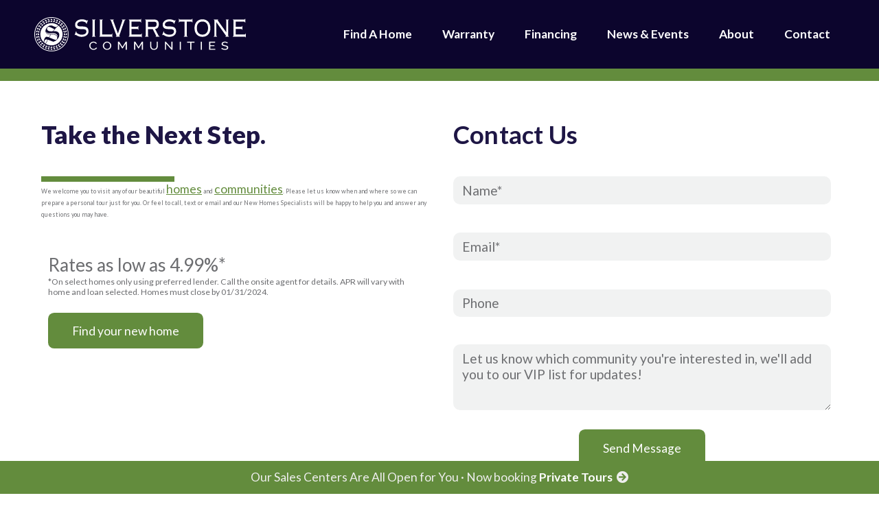

--- FILE ---
content_type: text/html; charset=UTF-8
request_url: https://www.silverstonenewhomes.com/contact-us/
body_size: 10632
content:
<!DOCTYPE html>
<html lang="en">
<head>
     <meta charset="utf-8" />
     <meta http-equiv="Content-Type" content="text/html; charset=UTF-8" />
     <meta name="viewport" content="width=device-width, initial-scale=1, minimum-scale=1, maximum-scale=1" />
          <meta name="format-detection" content="telephone=no"/>
     <title>Contact - Silverstone Communities</title>
     <link rel="stylesheet" href="https://www.silverstonenewhomes.com/wp-content/themes/silverstone_responsive/style.css" type="text/css" />
     <meta name="msvalidate.01" content="7A2D14ECFA07B735C18634FC40CD6C3C" />
     <meta name="facebook-domain-verification" content="0c69w03qm0kvg8614qagf3lm0vore4" />
	<!-- Google tag (gtag.js) -->
	<script async src="https://www.googletagmanager.com/gtag/js?id=G-YGCTCJG809"></script>
	<script>
		window.dataLayer = window.dataLayer || [];
		function gtag(){dataLayer.push(arguments);}
		gtag('js', new Date());

		gtag('config', 'G-YGCTCJG809');
	</script>
    <meta name='robots' content='index, follow, max-image-preview:large, max-snippet:-1, max-video-preview:-1' />
	<style>img:is([sizes="auto" i], [sizes^="auto," i]) { contain-intrinsic-size: 3000px 1500px }</style>
	
	<!-- This site is optimized with the Yoast SEO plugin v23.9 - https://yoast.com/wordpress/plugins/seo/ -->
	<meta name="description" content="Please let us know when and where so we can prepare a personal tour just for you. Or feel to call, text or email and our New Homes Specialists will be happy to help you and answer any questions you may have." />
	<link rel="canonical" href="https://www.silverstonenewhomes.com/contact-us/" />
	<meta property="og:locale" content="en_US" />
	<meta property="og:type" content="article" />
	<meta property="og:title" content="Contact - Silverstone Communities" />
	<meta property="og:description" content="Please let us know when and where so we can prepare a personal tour just for you. Or feel to call, text or email and our New Homes Specialists will be happy to help you and answer any questions you may have." />
	<meta property="og:url" content="https://www.silverstonenewhomes.com/contact-us/" />
	<meta property="og:site_name" content="Silverstone Communities" />
	<meta property="article:modified_time" content="2024-12-09T19:26:00+00:00" />
	<meta name="twitter:card" content="summary_large_image" />
	<script type="application/ld+json" class="yoast-schema-graph">{"@context":"https://schema.org","@graph":[{"@type":"WebPage","@id":"https://www.silverstonenewhomes.com/contact-us/","url":"https://www.silverstonenewhomes.com/contact-us/","name":"Contact - Silverstone Communities","isPartOf":{"@id":"https://www.silverstonenewhomes.com/#website"},"datePublished":"2020-02-12T17:47:48+00:00","dateModified":"2024-12-09T19:26:00+00:00","description":"Please let us know when and where so we can prepare a personal tour just for you. Or feel to call, text or email and our New Homes Specialists will be happy to help you and answer any questions you may have.","breadcrumb":{"@id":"https://www.silverstonenewhomes.com/contact-us/#breadcrumb"},"inLanguage":"en-US","potentialAction":[{"@type":"ReadAction","target":["https://www.silverstonenewhomes.com/contact-us/"]}]},{"@type":"BreadcrumbList","@id":"https://www.silverstonenewhomes.com/contact-us/#breadcrumb","itemListElement":[{"@type":"ListItem","position":1,"name":"Home","item":"https://www.silverstonenewhomes.com/"},{"@type":"ListItem","position":2,"name":"Contact"}]},{"@type":"WebSite","@id":"https://www.silverstonenewhomes.com/#website","url":"https://www.silverstonenewhomes.com/","name":"Silverstone Communities","description":"Building New Home Communities in Metro Atlanta","publisher":{"@id":"https://www.silverstonenewhomes.com/#organization"},"potentialAction":[{"@type":"SearchAction","target":{"@type":"EntryPoint","urlTemplate":"https://www.silverstonenewhomes.com/?s={search_term_string}"},"query-input":{"@type":"PropertyValueSpecification","valueRequired":true,"valueName":"search_term_string"}}],"inLanguage":"en-US"},{"@type":"Organization","@id":"https://www.silverstonenewhomes.com/#organization","name":"Silverstone Communities","url":"https://www.silverstonenewhomes.com/","logo":{"@type":"ImageObject","inLanguage":"en-US","@id":"https://www.silverstonenewhomes.com/#/schema/logo/image/","url":"https://www.silverstonenewhomes.com/wp-content/uploads/2020/01/silverstone-logo.png","contentUrl":"https://www.silverstonenewhomes.com/wp-content/uploads/2020/01/silverstone-logo.png","width":309,"height":50,"caption":"Silverstone Communities"},"image":{"@id":"https://www.silverstonenewhomes.com/#/schema/logo/image/"}}]}</script>
	<!-- / Yoast SEO plugin. -->


<link rel='dns-prefetch' href='//maps.google.com' />
<link rel='dns-prefetch' href='//ajax.googleapis.com' />
<link rel='dns-prefetch' href='//fonts.googleapis.com' />
		<!-- This site uses the Google Analytics by MonsterInsights plugin v9.2.2 - Using Analytics tracking - https://www.monsterinsights.com/ -->
		<!-- Note: MonsterInsights is not currently configured on this site. The site owner needs to authenticate with Google Analytics in the MonsterInsights settings panel. -->
					<!-- No tracking code set -->
				<!-- / Google Analytics by MonsterInsights -->
		<script type="text/javascript">
/* <![CDATA[ */
window._wpemojiSettings = {"baseUrl":"https:\/\/s.w.org\/images\/core\/emoji\/15.0.3\/72x72\/","ext":".png","svgUrl":"https:\/\/s.w.org\/images\/core\/emoji\/15.0.3\/svg\/","svgExt":".svg","source":{"concatemoji":"https:\/\/www.silverstonenewhomes.com\/wp-includes\/js\/wp-emoji-release.min.js?ver=6.7.4"}};
/*! This file is auto-generated */
!function(i,n){var o,s,e;function c(e){try{var t={supportTests:e,timestamp:(new Date).valueOf()};sessionStorage.setItem(o,JSON.stringify(t))}catch(e){}}function p(e,t,n){e.clearRect(0,0,e.canvas.width,e.canvas.height),e.fillText(t,0,0);var t=new Uint32Array(e.getImageData(0,0,e.canvas.width,e.canvas.height).data),r=(e.clearRect(0,0,e.canvas.width,e.canvas.height),e.fillText(n,0,0),new Uint32Array(e.getImageData(0,0,e.canvas.width,e.canvas.height).data));return t.every(function(e,t){return e===r[t]})}function u(e,t,n){switch(t){case"flag":return n(e,"\ud83c\udff3\ufe0f\u200d\u26a7\ufe0f","\ud83c\udff3\ufe0f\u200b\u26a7\ufe0f")?!1:!n(e,"\ud83c\uddfa\ud83c\uddf3","\ud83c\uddfa\u200b\ud83c\uddf3")&&!n(e,"\ud83c\udff4\udb40\udc67\udb40\udc62\udb40\udc65\udb40\udc6e\udb40\udc67\udb40\udc7f","\ud83c\udff4\u200b\udb40\udc67\u200b\udb40\udc62\u200b\udb40\udc65\u200b\udb40\udc6e\u200b\udb40\udc67\u200b\udb40\udc7f");case"emoji":return!n(e,"\ud83d\udc26\u200d\u2b1b","\ud83d\udc26\u200b\u2b1b")}return!1}function f(e,t,n){var r="undefined"!=typeof WorkerGlobalScope&&self instanceof WorkerGlobalScope?new OffscreenCanvas(300,150):i.createElement("canvas"),a=r.getContext("2d",{willReadFrequently:!0}),o=(a.textBaseline="top",a.font="600 32px Arial",{});return e.forEach(function(e){o[e]=t(a,e,n)}),o}function t(e){var t=i.createElement("script");t.src=e,t.defer=!0,i.head.appendChild(t)}"undefined"!=typeof Promise&&(o="wpEmojiSettingsSupports",s=["flag","emoji"],n.supports={everything:!0,everythingExceptFlag:!0},e=new Promise(function(e){i.addEventListener("DOMContentLoaded",e,{once:!0})}),new Promise(function(t){var n=function(){try{var e=JSON.parse(sessionStorage.getItem(o));if("object"==typeof e&&"number"==typeof e.timestamp&&(new Date).valueOf()<e.timestamp+604800&&"object"==typeof e.supportTests)return e.supportTests}catch(e){}return null}();if(!n){if("undefined"!=typeof Worker&&"undefined"!=typeof OffscreenCanvas&&"undefined"!=typeof URL&&URL.createObjectURL&&"undefined"!=typeof Blob)try{var e="postMessage("+f.toString()+"("+[JSON.stringify(s),u.toString(),p.toString()].join(",")+"));",r=new Blob([e],{type:"text/javascript"}),a=new Worker(URL.createObjectURL(r),{name:"wpTestEmojiSupports"});return void(a.onmessage=function(e){c(n=e.data),a.terminate(),t(n)})}catch(e){}c(n=f(s,u,p))}t(n)}).then(function(e){for(var t in e)n.supports[t]=e[t],n.supports.everything=n.supports.everything&&n.supports[t],"flag"!==t&&(n.supports.everythingExceptFlag=n.supports.everythingExceptFlag&&n.supports[t]);n.supports.everythingExceptFlag=n.supports.everythingExceptFlag&&!n.supports.flag,n.DOMReady=!1,n.readyCallback=function(){n.DOMReady=!0}}).then(function(){return e}).then(function(){var e;n.supports.everything||(n.readyCallback(),(e=n.source||{}).concatemoji?t(e.concatemoji):e.wpemoji&&e.twemoji&&(t(e.twemoji),t(e.wpemoji)))}))}((window,document),window._wpemojiSettings);
/* ]]> */
</script>
<style id='wp-emoji-styles-inline-css' type='text/css'>

	img.wp-smiley, img.emoji {
		display: inline !important;
		border: none !important;
		box-shadow: none !important;
		height: 1em !important;
		width: 1em !important;
		margin: 0 0.07em !important;
		vertical-align: -0.1em !important;
		background: none !important;
		padding: 0 !important;
	}
</style>
<style id='classic-theme-styles-inline-css' type='text/css'>
/*! This file is auto-generated */
.wp-block-button__link{color:#fff;background-color:#32373c;border-radius:9999px;box-shadow:none;text-decoration:none;padding:calc(.667em + 2px) calc(1.333em + 2px);font-size:1.125em}.wp-block-file__button{background:#32373c;color:#fff;text-decoration:none}
</style>
<style id='global-styles-inline-css' type='text/css'>
:root{--wp--preset--aspect-ratio--square: 1;--wp--preset--aspect-ratio--4-3: 4/3;--wp--preset--aspect-ratio--3-4: 3/4;--wp--preset--aspect-ratio--3-2: 3/2;--wp--preset--aspect-ratio--2-3: 2/3;--wp--preset--aspect-ratio--16-9: 16/9;--wp--preset--aspect-ratio--9-16: 9/16;--wp--preset--color--black: #000000;--wp--preset--color--cyan-bluish-gray: #abb8c3;--wp--preset--color--white: #ffffff;--wp--preset--color--pale-pink: #f78da7;--wp--preset--color--vivid-red: #cf2e2e;--wp--preset--color--luminous-vivid-orange: #ff6900;--wp--preset--color--luminous-vivid-amber: #fcb900;--wp--preset--color--light-green-cyan: #7bdcb5;--wp--preset--color--vivid-green-cyan: #00d084;--wp--preset--color--pale-cyan-blue: #8ed1fc;--wp--preset--color--vivid-cyan-blue: #0693e3;--wp--preset--color--vivid-purple: #9b51e0;--wp--preset--gradient--vivid-cyan-blue-to-vivid-purple: linear-gradient(135deg,rgba(6,147,227,1) 0%,rgb(155,81,224) 100%);--wp--preset--gradient--light-green-cyan-to-vivid-green-cyan: linear-gradient(135deg,rgb(122,220,180) 0%,rgb(0,208,130) 100%);--wp--preset--gradient--luminous-vivid-amber-to-luminous-vivid-orange: linear-gradient(135deg,rgba(252,185,0,1) 0%,rgba(255,105,0,1) 100%);--wp--preset--gradient--luminous-vivid-orange-to-vivid-red: linear-gradient(135deg,rgba(255,105,0,1) 0%,rgb(207,46,46) 100%);--wp--preset--gradient--very-light-gray-to-cyan-bluish-gray: linear-gradient(135deg,rgb(238,238,238) 0%,rgb(169,184,195) 100%);--wp--preset--gradient--cool-to-warm-spectrum: linear-gradient(135deg,rgb(74,234,220) 0%,rgb(151,120,209) 20%,rgb(207,42,186) 40%,rgb(238,44,130) 60%,rgb(251,105,98) 80%,rgb(254,248,76) 100%);--wp--preset--gradient--blush-light-purple: linear-gradient(135deg,rgb(255,206,236) 0%,rgb(152,150,240) 100%);--wp--preset--gradient--blush-bordeaux: linear-gradient(135deg,rgb(254,205,165) 0%,rgb(254,45,45) 50%,rgb(107,0,62) 100%);--wp--preset--gradient--luminous-dusk: linear-gradient(135deg,rgb(255,203,112) 0%,rgb(199,81,192) 50%,rgb(65,88,208) 100%);--wp--preset--gradient--pale-ocean: linear-gradient(135deg,rgb(255,245,203) 0%,rgb(182,227,212) 50%,rgb(51,167,181) 100%);--wp--preset--gradient--electric-grass: linear-gradient(135deg,rgb(202,248,128) 0%,rgb(113,206,126) 100%);--wp--preset--gradient--midnight: linear-gradient(135deg,rgb(2,3,129) 0%,rgb(40,116,252) 100%);--wp--preset--font-size--small: 13px;--wp--preset--font-size--medium: 20px;--wp--preset--font-size--large: 36px;--wp--preset--font-size--x-large: 42px;--wp--preset--spacing--20: 0.44rem;--wp--preset--spacing--30: 0.67rem;--wp--preset--spacing--40: 1rem;--wp--preset--spacing--50: 1.5rem;--wp--preset--spacing--60: 2.25rem;--wp--preset--spacing--70: 3.38rem;--wp--preset--spacing--80: 5.06rem;--wp--preset--shadow--natural: 6px 6px 9px rgba(0, 0, 0, 0.2);--wp--preset--shadow--deep: 12px 12px 50px rgba(0, 0, 0, 0.4);--wp--preset--shadow--sharp: 6px 6px 0px rgba(0, 0, 0, 0.2);--wp--preset--shadow--outlined: 6px 6px 0px -3px rgba(255, 255, 255, 1), 6px 6px rgba(0, 0, 0, 1);--wp--preset--shadow--crisp: 6px 6px 0px rgba(0, 0, 0, 1);}:where(.is-layout-flex){gap: 0.5em;}:where(.is-layout-grid){gap: 0.5em;}body .is-layout-flex{display: flex;}.is-layout-flex{flex-wrap: wrap;align-items: center;}.is-layout-flex > :is(*, div){margin: 0;}body .is-layout-grid{display: grid;}.is-layout-grid > :is(*, div){margin: 0;}:where(.wp-block-columns.is-layout-flex){gap: 2em;}:where(.wp-block-columns.is-layout-grid){gap: 2em;}:where(.wp-block-post-template.is-layout-flex){gap: 1.25em;}:where(.wp-block-post-template.is-layout-grid){gap: 1.25em;}.has-black-color{color: var(--wp--preset--color--black) !important;}.has-cyan-bluish-gray-color{color: var(--wp--preset--color--cyan-bluish-gray) !important;}.has-white-color{color: var(--wp--preset--color--white) !important;}.has-pale-pink-color{color: var(--wp--preset--color--pale-pink) !important;}.has-vivid-red-color{color: var(--wp--preset--color--vivid-red) !important;}.has-luminous-vivid-orange-color{color: var(--wp--preset--color--luminous-vivid-orange) !important;}.has-luminous-vivid-amber-color{color: var(--wp--preset--color--luminous-vivid-amber) !important;}.has-light-green-cyan-color{color: var(--wp--preset--color--light-green-cyan) !important;}.has-vivid-green-cyan-color{color: var(--wp--preset--color--vivid-green-cyan) !important;}.has-pale-cyan-blue-color{color: var(--wp--preset--color--pale-cyan-blue) !important;}.has-vivid-cyan-blue-color{color: var(--wp--preset--color--vivid-cyan-blue) !important;}.has-vivid-purple-color{color: var(--wp--preset--color--vivid-purple) !important;}.has-black-background-color{background-color: var(--wp--preset--color--black) !important;}.has-cyan-bluish-gray-background-color{background-color: var(--wp--preset--color--cyan-bluish-gray) !important;}.has-white-background-color{background-color: var(--wp--preset--color--white) !important;}.has-pale-pink-background-color{background-color: var(--wp--preset--color--pale-pink) !important;}.has-vivid-red-background-color{background-color: var(--wp--preset--color--vivid-red) !important;}.has-luminous-vivid-orange-background-color{background-color: var(--wp--preset--color--luminous-vivid-orange) !important;}.has-luminous-vivid-amber-background-color{background-color: var(--wp--preset--color--luminous-vivid-amber) !important;}.has-light-green-cyan-background-color{background-color: var(--wp--preset--color--light-green-cyan) !important;}.has-vivid-green-cyan-background-color{background-color: var(--wp--preset--color--vivid-green-cyan) !important;}.has-pale-cyan-blue-background-color{background-color: var(--wp--preset--color--pale-cyan-blue) !important;}.has-vivid-cyan-blue-background-color{background-color: var(--wp--preset--color--vivid-cyan-blue) !important;}.has-vivid-purple-background-color{background-color: var(--wp--preset--color--vivid-purple) !important;}.has-black-border-color{border-color: var(--wp--preset--color--black) !important;}.has-cyan-bluish-gray-border-color{border-color: var(--wp--preset--color--cyan-bluish-gray) !important;}.has-white-border-color{border-color: var(--wp--preset--color--white) !important;}.has-pale-pink-border-color{border-color: var(--wp--preset--color--pale-pink) !important;}.has-vivid-red-border-color{border-color: var(--wp--preset--color--vivid-red) !important;}.has-luminous-vivid-orange-border-color{border-color: var(--wp--preset--color--luminous-vivid-orange) !important;}.has-luminous-vivid-amber-border-color{border-color: var(--wp--preset--color--luminous-vivid-amber) !important;}.has-light-green-cyan-border-color{border-color: var(--wp--preset--color--light-green-cyan) !important;}.has-vivid-green-cyan-border-color{border-color: var(--wp--preset--color--vivid-green-cyan) !important;}.has-pale-cyan-blue-border-color{border-color: var(--wp--preset--color--pale-cyan-blue) !important;}.has-vivid-cyan-blue-border-color{border-color: var(--wp--preset--color--vivid-cyan-blue) !important;}.has-vivid-purple-border-color{border-color: var(--wp--preset--color--vivid-purple) !important;}.has-vivid-cyan-blue-to-vivid-purple-gradient-background{background: var(--wp--preset--gradient--vivid-cyan-blue-to-vivid-purple) !important;}.has-light-green-cyan-to-vivid-green-cyan-gradient-background{background: var(--wp--preset--gradient--light-green-cyan-to-vivid-green-cyan) !important;}.has-luminous-vivid-amber-to-luminous-vivid-orange-gradient-background{background: var(--wp--preset--gradient--luminous-vivid-amber-to-luminous-vivid-orange) !important;}.has-luminous-vivid-orange-to-vivid-red-gradient-background{background: var(--wp--preset--gradient--luminous-vivid-orange-to-vivid-red) !important;}.has-very-light-gray-to-cyan-bluish-gray-gradient-background{background: var(--wp--preset--gradient--very-light-gray-to-cyan-bluish-gray) !important;}.has-cool-to-warm-spectrum-gradient-background{background: var(--wp--preset--gradient--cool-to-warm-spectrum) !important;}.has-blush-light-purple-gradient-background{background: var(--wp--preset--gradient--blush-light-purple) !important;}.has-blush-bordeaux-gradient-background{background: var(--wp--preset--gradient--blush-bordeaux) !important;}.has-luminous-dusk-gradient-background{background: var(--wp--preset--gradient--luminous-dusk) !important;}.has-pale-ocean-gradient-background{background: var(--wp--preset--gradient--pale-ocean) !important;}.has-electric-grass-gradient-background{background: var(--wp--preset--gradient--electric-grass) !important;}.has-midnight-gradient-background{background: var(--wp--preset--gradient--midnight) !important;}.has-small-font-size{font-size: var(--wp--preset--font-size--small) !important;}.has-medium-font-size{font-size: var(--wp--preset--font-size--medium) !important;}.has-large-font-size{font-size: var(--wp--preset--font-size--large) !important;}.has-x-large-font-size{font-size: var(--wp--preset--font-size--x-large) !important;}
:where(.wp-block-post-template.is-layout-flex){gap: 1.25em;}:where(.wp-block-post-template.is-layout-grid){gap: 1.25em;}
:where(.wp-block-columns.is-layout-flex){gap: 2em;}:where(.wp-block-columns.is-layout-grid){gap: 2em;}
:root :where(.wp-block-pullquote){font-size: 1.5em;line-height: 1.6;}
</style>
<link rel='stylesheet' id='contact-form-7-css' href='https://www.silverstonenewhomes.com/wp-content/plugins/contact-form-7/includes/css/styles.css?ver=6.0' type='text/css' media='all' />
<link rel='stylesheet' id='custom_rvadv_site_fonts-css' href='https://fonts.googleapis.com/css?family=Lato%3A400%2C700%2C900&#038;display=swap&#038;ver=6.7.4' type='text/css' media='all' />
<link rel='stylesheet' id='rvadv_owl-css' href='https://www.silverstonenewhomes.com/wp-content/themes/rvadv_framework_theme/css/owl.carousel.css?ver=6.7.4' type='text/css' media='all' />
<link rel='stylesheet' id='rvadv_grid_core-css' href='https://www.silverstonenewhomes.com/wp-content/themes/rvadv_framework_theme/css/unsemantic-grid-responsive.css?ver=6.7.4' type='text/css' media='all' />
<link rel='stylesheet' id='rvadv_fa-css' href='https://www.silverstonenewhomes.com/wp-content/themes/rvadv_framework_theme/fonts/fa/css/all.min.css?ver=6.7.4' type='text/css' media='all' />
<link rel='stylesheet' id='rvadv_fancybox-css' href='https://www.silverstonenewhomes.com/wp-content/themes/rvadv_framework_theme/css/jquery.fancybox.min.css?ver=6.7.4' type='text/css' media='all' />
<script type="text/javascript" src="https://maps.google.com/maps/api/js?key=AIzaSyAEyHGWtyqAaLRKDZlmCBc-BlbWKleqnxo&amp;sensor=false&amp;ver=6.7.4" id="google-maps-js"></script>
<script type="text/javascript" src="https://www.silverstonenewhomes.com/wp-content/plugins/rvadv_communities/js/infobox_packed.js?ver=6.7.4" id="rvadv_custominfowindow-js"></script>
<script type="text/javascript" src="https://www.silverstonenewhomes.com/wp-content/plugins/rvadv_communities/js/markerwithlabel_packed.js?ver=6.7.4" id="maplabels-js"></script>
<script type="text/javascript" src="https://ajax.googleapis.com/ajax/libs/jquery/2.2.0/jquery.min.js?ver=6.7.4" id="jquery-js"></script>
<script type="text/javascript" src="https://www.silverstonenewhomes.com/wp-content/themes/silverstone_responsive/js/owl.carousel.min.js?ver=6.7.4" id="child_owl_js-js"></script>
<script type="text/javascript" src="https://www.silverstonenewhomes.com/wp-content/themes/silverstone_responsive/js/global.js?ver=6.7.4" id="global_child_jscript-js"></script>
<script type="text/javascript" id="lazysizes-js-before">
/* <![CDATA[ */
window.lazySizesConfig = window.lazySizesConfig || {}; lazySizesConfig.loadMode = 1;
/* ]]> */
</script>
<script type="text/javascript" src="https://www.silverstonenewhomes.com/wp-content/themes/silverstone_responsive/js/lazysizes.min.js?ver=6.7.4" id="lazysizes-js"></script>
<script type="text/javascript" src="https://www.silverstonenewhomes.com/wp-content/themes/silverstone_responsive/js/ls.bgset.min.js?ver=6.7.4" id="lazybg-js"></script>
<link rel="https://api.w.org/" href="https://www.silverstonenewhomes.com/wp-json/" /><link rel="alternate" title="JSON" type="application/json" href="https://www.silverstonenewhomes.com/wp-json/wp/v2/pages/659" /><link rel='shortlink' href='https://www.silverstonenewhomes.com/?p=659' />
<link rel="alternate" title="oEmbed (JSON)" type="application/json+oembed" href="https://www.silverstonenewhomes.com/wp-json/oembed/1.0/embed?url=https%3A%2F%2Fwww.silverstonenewhomes.com%2Fcontact-us%2F" />
<link rel="alternate" title="oEmbed (XML)" type="text/xml+oembed" href="https://www.silverstonenewhomes.com/wp-json/oembed/1.0/embed?url=https%3A%2F%2Fwww.silverstonenewhomes.com%2Fcontact-us%2F&#038;format=xml" />
<link rel="icon" href="https://www.silverstonenewhomes.com/wp-content/uploads/2020/02/favicon.ico" sizes="32x32" />
<link rel="icon" href="https://www.silverstonenewhomes.com/wp-content/uploads/2020/02/favicon.ico" sizes="192x192" />
<link rel="apple-touch-icon" href="https://www.silverstonenewhomes.com/wp-content/uploads/2020/02/favicon.ico" />
<meta name="msapplication-TileImage" content="https://www.silverstonenewhomes.com/wp-content/uploads/2020/02/favicon.ico" />
<!-- framework custom page css -->    <!-- Google Tag Manager -->
<script>(function(w,d,s,l,i){w[l]=w[l]||[];w[l].push({'gtm.start':
new Date().getTime(),event:'gtm.js'});var f=d.getElementsByTagName(s)[0],
j=d.createElement(s),dl=l!='dataLayer'?'&l='+l:'';j.async=true;j.src=
'https://www.googletagmanager.com/gtm.js?id='+i+dl;f.parentNode.insertBefore(j,f);
})(window,document,'script','dataLayer','GTM-M98K6WS');</script>
<!-- End Google Tag Manager -->


<!-- Facebook Pixel Code -->
<script>
  !function(f,b,e,v,n,t,s)
  {if(f.fbq)return;n=f.fbq=function(){n.callMethod?
  n.callMethod.apply(n,arguments):n.queue.push(arguments)};
  if(!f._fbq)f._fbq=n;n.push=n;n.loaded=!0;n.version='2.0';
  n.queue=[];t=b.createElement(e);t.async=!0;
  t.src=v;s=b.getElementsByTagName(e)[0];
  s.parentNode.insertBefore(t,s)}(window, document,'script',
  'https://connect.facebook.net/en_US/fbevents.js');
  fbq('init', '591884575042966');
  fbq('track', 'PageView');
</script>
<noscript><img height="1" width="1" style="display:none"
  src="https://www.facebook.com/tr?id=591884575042966&ev=PageView&noscript=1"
/></noscript>
<!-- End Facebook Pixel Code -->
<!-- Hotjar Tracking Code for http://www.silverstonenewhomes.com/ -->
<script>
    (function(h,o,t,j,a,r){
        h.hj=h.hj||function(){(h.hj.q=h.hj.q||[]).push(arguments)};
        h._hjSettings={hjid:1868488,hjsv:6};
        a=o.getElementsByTagName('head')[0];
        r=o.createElement('script');r.async=1;
        r.src=t+h._hjSettings.hjid+j+h._hjSettings.hjsv;
        a.appendChild(r);
    })(window,document,'https://static.hotjar.com/c/hotjar-','.js?sv=');
</script> 
</head>

<body class="page-template page-template-page_contact page-template-page_contact-php page page-id-659 wp-custom-logo" data-src="659">
     <!-- Google Tag Manager (noscript) -->
<noscript><iframe src="https://www.googletagmanager.com/ns.html?id=GTM-M98K6WS"
height="0" width="0" style="display:none;visibility:hidden"></iframe></noscript>
<!-- End Google Tag Manager (noscript) -->  
          <div id="header">
          <div class="mobile-grid-100 grid-parent hide-on-desktop hide-on-tablet" id="mobile_header">
               <div class= "mobile-grid-70" id="mobile_header_logo">
                   <a href="https://www.silverstonenewhomes.com/" ><img src="/wp-content/uploads/2020/01/silverstone-logo.png" alt="Silverstone Communities" id="mobile_logo" /></a>
               </div>
               <div class= "mobile-grid-30" id="mobile_toggle"></div>               
          </div>
          <div class="grid-100 textcenter inset_tb_shallow" style="position:fixed; bottom:0; background:#638C3D; font-size:1.8rem; color:#efefef; padding-top:1em; padding-bottom:1em;">
          	<a href="/silverstone-communities-response-to-covid-19/" style="color:#eee;">Our Sales Centers Are All Open for You · Now booking <span style="color:#fff; font-weight:bold;">Private Tours</span> &nbsp;<i class="fa fa-arrow-circle-right"></i></a>
          </div>
          <div class="grid-100 tablet-grid-100 mobile-grid-100 grid-parent" id="header_container">
               <div class="grid-container tablet-grid-100 mobile-grid-100">
                    <div class="" id="header_logo_container">
                         <a href="https://www.silverstonenewhomes.com/" class="custom-logo-link" rel="home"><img width="309" height="50" src="https://www.silverstonenewhomes.com/wp-content/uploads/2020/01/silverstone-logo.png" class="custom-logo" alt="Silverstone Communities" decoding="async" srcset="https://www.silverstonenewhomes.com/wp-content/uploads/2020/01/silverstone-logo.png 309w, https://www.silverstonenewhomes.com/wp-content/uploads/2020/01/silverstone-logo-300x49.png 300w, https://www.silverstonenewhomes.com/wp-content/uploads/2020/01/silverstone-logo-200x32.png 200w" sizes="(max-width: 309px) 100vw, 309px" /></a>                    </div>   
                    <div class="" id="header_menu_container">                                                    
                         <div class="grid-100 tablet-grid-100 mobile-grid-100 grid-parent" id="header_menu">
                              <div class="grid-100 tablet-grid-100 mobile-grid-100 grid-parent">
                                                                                     <nav><div class="menu-main-menu-container"><ul id="menu-main-menu" class="menu"><li id="menu-item-672" class="menu-item menu-item-type-custom menu-item-object-custom menu-item-has-children"><a href="/communities/">Find A Home</a>
<ul class="sub-menu">
	<li id="menu-item-671" class="menu-item menu-item-type-post_type menu-item-object-page"><a href="https://www.silverstonenewhomes.com/communities/"><img width="182" height="122" src="https://www.silverstonenewhomes.com/wp-content/uploads/2020/02/silverstone-community-thumb.png" class="attachment-large size-large" alt="" decoding="async" /><div class="sub_text_wrapper"><h3>Explore Our Communities</h3><p>Find your new  dream home</p></div></a></li>
	<li id="menu-item-673" class="menu-item menu-item-type-post_type menu-item-object-page"><a href="https://www.silverstonenewhomes.com/available-homes/"><img width="182" height="122" src="https://www.silverstonenewhomes.com/wp-content/uploads/2020/02/silverstone-listings-thumb.png" class="attachment-large size-large" alt="" decoding="async" /><div class="sub_text_wrapper"><h3>Available Homes</h3><p>See what we have ready and waiting</p></div></a></li>
	<li id="menu-item-674" class="menu-item menu-item-type-custom menu-item-object-custom"><a href="/plans/"><img width="182" height="122" src="https://www.silverstonenewhomes.com/wp-content/uploads/2020/02/silverstone-plan-thumb.png" class="attachment-large size-large" alt="" decoding="async" /><div class="sub_text_wrapper"><h3>Floor Plans</h3><p>Discover our beautiful floor plans</p></div></a></li>
</ul>
</li>
<li id="menu-item-699" class="menu-item menu-item-type-post_type menu-item-object-page"><a href="https://www.silverstonenewhomes.com/warranty/">Warranty</a></li>
<li id="menu-item-698" class="menu-item menu-item-type-post_type menu-item-object-page"><a href="https://www.silverstonenewhomes.com/financing/">Financing</a></li>
<li id="menu-item-677" class="menu-item menu-item-type-post_type menu-item-object-page"><a href="https://www.silverstonenewhomes.com/news/">News &#038; Events</a></li>
<li id="menu-item-678" class="menu-item menu-item-type-post_type menu-item-object-page"><a href="https://www.silverstonenewhomes.com/about-us/">About</a></li>
<li id="menu-item-679" class="menu-item menu-item-type-post_type menu-item-object-page current-menu-item page_item page-item-659 current_page_item"><a href="https://www.silverstonenewhomes.com/contact-us/">Contact</a></li>
</ul></div></nav>
                                                                           </div>
                         </div>
                    </div>
               </div>
          </div>
	          </div>
     <div class="header_buffer"></div>


                    <div class="hide-on-desktop hide-on-tablet hide-on-mobile general_contact_form_community_options">
                                                       <option value="Browns Mill Estates" data-comm="Browns Mill Estates"  >
                                        Browns Mill Estates in Lithonia                                   </option>
                                                                 <option value="Centennial Village" data-comm="Centennial Village"  >
                                        Centennial Village in Conyers                                   </option>
                                                                 <option value="Collier Crossing" data-comm="Collier Crossing"  >
                                        Collier Crossing in Riverdale                                   </option>
                                                                 <option value="Georgian Park" data-comm="Georgian Park"  >
                                        Georgian Park in Dallas                                   </option>
                                                                 <option value="Ginger Lake Estates" data-comm="Ginger Lake Estates"  >
                                        Ginger Lake Estates in Conyers                                   </option>
                                                                 <option value="Harvest Mill" data-comm="Harvest Mill"  >
                                        Harvest Mill in Conyers                                   </option>
                                                                 <option value="Kings Lake Townhomes" data-comm="Kings Lake Townhomes"  >
                                        Kings Lake Townhomes in Austell                                   </option>
                                                                 <option value="Morning Creek Forest" data-comm="Morning Creek Forest"  >
                                        Morning Creek Forest in South Fulton                                   </option>
                                                                 <option value="Old Town Village" data-comm="Old Town Village"  >
                                        Old Town Village in Villa Rica                                   </option>
                                                                 <option value="Park City Place" data-comm="Park City Place"  >
                                        Park City Place in Atlanta                                    </option>
                                                                 <option value="Pine Grove" data-comm="Pine Grove"  >
                                        Pine Grove in Stockbridge                                   </option>
                                                                 <option value="Summit at West Ridge" data-comm="Summit at West Ridge"  >
                                        Summit at West Ridge in Dallas                                   </option>
                                                                 <option value="The Adares" data-comm="The Adares"  >
                                        The Adares in Adairsville                                   </option>
                                                                 <option value="The Enclave at Swan Lake" data-comm="The Enclave at Swan Lake"  >
                                        The Enclave at Swan Lake in Stockbridge                                   </option>
                                                                 <option value="The Landing at Miller's Ferry" data-comm="The Landing at Miller's Ferry"  >
                                        The Landing at Miller's Ferry in Adairsville                                   </option>
                                                                 <option value="The Preakness" data-comm="The Preakness"  >
                                        The Preakness in Covington                                   </option>
                                                                 <option value="Village Crossing" data-comm="Village Crossing"  >
                                        Village Crossing in Ellenwood                                   </option>
                                                                 <option value="Wentworth at The Georgian" data-comm="Wentworth at The Georgian"  >
                                        Wentworth at The Georgian in Villa Rica                                   </option>
                               
               </div>
               <div class="grid-100 tablet-grid-100 mobile-grid-100 grid-parent floating_visual primary_content_wrapper">
          <div class="grid-container grid-100 tablet-grid-100 mobile-grid-100 primary_content_container primary_padding">
               <div class="grid-50 tablet-grid-50 mobile-grid-100 primary_content_body">
                    <div class="heading tertiary_color">
                         <h2>Take the Next Step.</h2>
                    </div>
                    We welcome you to visit any of our beautiful <a href="/move-in-ready-homes"><u>homes</u></a> and <a href="/communities/"><u>communities</u></a>.

<small>Please let us know when and where so we can prepare a personal tour just for you. Or feel to call, text or email and our New Homes Specialists will be happy to help you and answer any questions you may have.</small>                    <div class="grid-100 tablet-grid-100 mobile-grid-100 primary_content_body_bottom">
                         <div class="heading">
                            <h3 class="text_bold tertiary_color"></h3>
                         </div>
                         <h3>Rates as low as 4.99%*</h3>
<p style="font-size: 1.4em; margin-top: 0;">*On select homes only using preferred lender. Call the onsite agent for details. APR will vary with home and loan selected. Homes must close by 01/31/2024.</p>
<a class="primary_bttn" href="https://www.pbgbuilt.com/communities/">Find your new home</a>                         <!--<a class="icon_link" href="tel:866-559-1910"><i class="fa fa-phone"></i>866-559-1910</a>-->
                    </div>
               </div>
               <div class="grid-50 tablet-grid-50 mobile-grid-100">
                    <div class="grid-100 tablet-grid-100 mobile-grid-100 tertiary_color text_bold">
                         <div class="heading">
                              <h1>Contact Us</h1>
                         </div>
                    </div>
                    <div class="grid-100 tablet-grid-100 mobile-grid-100 grid-parent left_right_form gray_form unpadded primary_form_wrapper">
                         
<div class="wpcf7 no-js" id="wpcf7-f44-p659-o1" lang="en-US" dir="ltr" data-wpcf7-id="44">
<div class="screen-reader-response"><p role="status" aria-live="polite" aria-atomic="true"></p> <ul></ul></div>
<form action="/contact-us/#wpcf7-f44-p659-o1" method="post" class="wpcf7-form init" aria-label="Contact form" novalidate="novalidate" data-status="init">
<div style="display: none;">
<input type="hidden" name="_wpcf7" value="44" />
<input type="hidden" name="_wpcf7_version" value="6.0" />
<input type="hidden" name="_wpcf7_locale" value="en_US" />
<input type="hidden" name="_wpcf7_unit_tag" value="wpcf7-f44-p659-o1" />
<input type="hidden" name="_wpcf7_container_post" value="659" />
<input type="hidden" name="_wpcf7_posted_data_hash" value="" />
<input type="hidden" name="_wpcf7dtx_version" value="5.0.1" />
<input type="hidden" name="_wpcf7_recaptcha_response" value="" />
</div>
<div class="grid-100 tablet-grid-100 mobile-grid-100 input_wrap">
	<p><span class="wpcf7-form-control-wrap" data-name="your-name"><input size="40" maxlength="400" class="wpcf7-form-control wpcf7-text wpcf7-validates-as-required" aria-required="true" aria-invalid="false" placeholder="Name*" value="" type="text" name="your-name" /></span>
	</p>
</div>
<div class="grid-100 tablet-grid-100 mobile-grid-100 input_wrap">
	<p><span class="wpcf7-form-control-wrap" data-name="your-email"><input size="40" maxlength="400" class="wpcf7-form-control wpcf7-email wpcf7-validates-as-required wpcf7-text wpcf7-validates-as-email" aria-required="true" aria-invalid="false" placeholder="Email*" value="" type="email" name="your-email" /></span>
	</p>
</div>
<div class="grid-100 tablet-grid-100 mobile-grid-100 input_wrap">
	<p><span class="wpcf7-form-control-wrap" data-name="your-phone"><input size="40" maxlength="400" class="wpcf7-form-control wpcf7-tel wpcf7-text wpcf7-validates-as-tel" aria-invalid="false" placeholder="Phone" value="" type="tel" name="your-phone" /></span>
	</p>
</div>
<div class="grid-100 tablet-grid-100 mobile-grid-100 input_wrap">
	<p><span class="wpcf7-form-control-wrap" data-name="your-message"><textarea cols="40" rows="10" maxlength="2000" class="wpcf7-form-control wpcf7-textarea" aria-invalid="false" placeholder="Let us know which community you&#039;re interested in, we&#039;ll add you to our VIP list for updates!" name="your-message"></textarea></span>
	</p>
</div>
<div class="grid-100 tablet-grid-100 mobile-grid-100 submit_wrap">
	<p><input class="wpcf7-form-control wpcf7-submit has-spinner" type="submit" value="Send Message" />
	</p>
</div><p style="display: none !important;" class="akismet-fields-container" data-prefix="_wpcf7_ak_"><label>&#916;<textarea name="_wpcf7_ak_hp_textarea" cols="45" rows="8" maxlength="100"></textarea></label><input type="hidden" id="ak_js_1" name="_wpcf7_ak_js" value="139"/><script>document.getElementById( "ak_js_1" ).setAttribute( "value", ( new Date() ).getTime() );</script></p><div class="wpcf7-response-output" aria-hidden="true"></div>
</form>
</div>
                    </div>
               </div>
          </div>
     </div>
<div class="grid-100 tablet-grid-100 mobile-grid-100 grid-parent" id="footer">
     <div id="footer_share" class="grid-100 tablet-grid-100 mobile-grid-100 grid-parent">
          <div class="grid-container tablet-grid-100 mobile-grid-100">
                                             <p>Find Us Online</p>
                                   
                                             <a target="_blank" href="https://www.facebook.com/SilverstoneNewHomes/"><i class="fab fa-facebook-f"></i></a>
                                             
                                             <a target="_blank" href="https://www.instagram.com/silverstone_communities/"><i class="fab fa-instagram"></i></a>
                                             
                                             <a target="_blank" href="https://www.pinterest.com/silverstonenewhomes/"><i class="fab fa-pinterest-p" aria-hidden="true"></i></a>
                                                                      <a target="_blank" href="https://portal.hud.gov/hudportal/HUD?src=/program_offices/fair_housing_equal_opp"><i class="fas fa-house"></i></a>
                                   </div>
     </div>
     <div id="footer_menu_wrapper" class="grid-100 tablet-grid-100 hide-on-mobile grid-parent">
               <div class="grid-container grid-100 tablet-grid-100 mobile-grid-100">
                                             <div id="footer_menu">
                                   <nav><div class="menu-footer-menu-container"><ul id="menu-footer-menu" class="menu"><li id="menu-item-711" class="menu-item menu-item-type-post_type menu-item-object-page menu-item-has-children menu-item-711"><a href="https://www.silverstonenewhomes.com/communities/">Communities</a>
<ul class="sub-menu">
	<li id="menu-item-713" class="menu-item menu-item-type-post_type menu-item-object-page menu-item-713"><a href="https://www.silverstonenewhomes.com/communities/">Explore Our Communities</a></li>
	<li id="menu-item-712" class="menu-item menu-item-type-post_type menu-item-object-page menu-item-712"><a href="https://www.silverstonenewhomes.com/available-homes/">Available Homes</a></li>
	<li id="menu-item-714" class="menu-item menu-item-type-post_type_archive menu-item-object-rvadv_floorplans_adv menu-item-714"><a href="https://www.silverstonenewhomes.com/plans/">Floor Plans</a></li>
</ul>
</li>
<li id="menu-item-715" class="menu-item menu-item-type-post_type menu-item-object-page menu-item-715"><a href="https://www.silverstonenewhomes.com/warranty/">Warranty</a></li>
<li id="menu-item-717" class="menu-item menu-item-type-post_type menu-item-object-page menu-item-717"><a href="https://www.silverstonenewhomes.com/financing/">Financing</a></li>
<li id="menu-item-718" class="menu-item menu-item-type-post_type menu-item-object-page menu-item-718"><a href="https://www.silverstonenewhomes.com/news/">News &#038; Events</a></li>
<li id="menu-item-719" class="menu-item menu-item-type-post_type menu-item-object-page menu-item-719"><a href="https://www.silverstonenewhomes.com/about-us/">About</a></li>
<li id="menu-item-720" class="menu-item menu-item-type-post_type menu-item-object-page current-menu-item page_item page-item-659 current_page_item menu-item-720"><a href="https://www.silverstonenewhomes.com/contact-us/" aria-current="page">Contact</a></li>
<li id="menu-item-721" class="menu-item menu-item-type-post_type menu-item-object-page menu-item-721"><a href="https://www.silverstonenewhomes.com/legal/">Privacy Policy</a></li>
</ul></div></nav>                              
                              </div>
                                        <div id="footer_info" style="display: none;">
                    <h2><a href="">Silverstone Communities</a></h2>
                    <p>
                         <a target="_blank" href="https://www.google.com/maps/">
                              <i class="fas fa-map-marker-alt"></i>  
                         </a>
                         <a target="_blank" href="https://www.google.com/maps/">
                              6621 Bay Circle, Suite 170 <br>Peachtree Corners, GA 30071
                         </a>
                    </p>
                    <!--
                    <p>
                         <a href="tel:866-559-1910">
                              <i class="fas fa-phone"></i>
                         </a>
                         <a href="tel:866-559-1910">
                              866-559-1910
                         </a>
                    </p>
                    -->
               </div>
          </div>
     </div>
</div>
<div id="footer_copyright">
     <div id="footer_copyright_top">
          <p>© 2026 Silverstone Communities. All Rights Reserved. Equal Housing Opportunity.</p>
          <img src="/wp-content/uploads/2020/01/eho-logo.png">
     </div>
     <div id="footer_copyright_bottom">
          <p>This site is protected by reCAPTCHA and the <a target="_blank" href="https://policies.google.com/privacy">Google Privacy Policy</a> and <a target="_blank" href="https://policies.google.com/terms">Terms of Service</a> apply. Website design and development by <a target="_blank" href="https://rvadv.com">Rearview Advertising.</a></p>
     </div>
</div>
<div class="footer_banner_buffer"></div>

<script type="text/javascript" src="https://www.silverstonenewhomes.com/wp-includes/js/dist/hooks.min.js?ver=4d63a3d491d11ffd8ac6" id="wp-hooks-js"></script>
<script type="text/javascript" src="https://www.silverstonenewhomes.com/wp-includes/js/dist/i18n.min.js?ver=5e580eb46a90c2b997e6" id="wp-i18n-js"></script>
<script type="text/javascript" id="wp-i18n-js-after">
/* <![CDATA[ */
wp.i18n.setLocaleData( { 'text direction\u0004ltr': [ 'ltr' ] } );
/* ]]> */
</script>
<script type="text/javascript" src="https://www.silverstonenewhomes.com/wp-content/plugins/contact-form-7/includes/swv/js/index.js?ver=6.0" id="swv-js"></script>
<script type="text/javascript" id="contact-form-7-js-before">
/* <![CDATA[ */
var wpcf7 = {
    "api": {
        "root": "https:\/\/www.silverstonenewhomes.com\/wp-json\/",
        "namespace": "contact-form-7\/v1"
    }
};
/* ]]> */
</script>
<script type="text/javascript" src="https://www.silverstonenewhomes.com/wp-content/plugins/contact-form-7/includes/js/index.js?ver=6.0" id="contact-form-7-js"></script>
<script type="text/javascript" src="https://www.silverstonenewhomes.com/wp-content/themes/silverstone_responsive/js/jspdf.min.js?ver=%20" id="jspdf-js"></script>
<script type="text/javascript" src="https://www.silverstonenewhomes.com/wp-content/themes/rvadv_framework_theme/js/jquery.fancybox.min.js?ver=6.7.4" id="rvadv_fw_fancybox-js"></script>
<script type="text/javascript" src="https://www.google.com/recaptcha/api.js?render=6Lf1Zt4UAAAAAN1RnQBp9AjcoFinX-3Vqtz7az3d&amp;ver=3.0" id="google-recaptcha-js"></script>
<script type="text/javascript" src="https://www.silverstonenewhomes.com/wp-includes/js/dist/vendor/wp-polyfill.min.js?ver=3.15.0" id="wp-polyfill-js"></script>
<script type="text/javascript" id="wpcf7-recaptcha-js-before">
/* <![CDATA[ */
var wpcf7_recaptcha = {
    "sitekey": "6Lf1Zt4UAAAAAN1RnQBp9AjcoFinX-3Vqtz7az3d",
    "actions": {
        "homepage": "homepage",
        "contactform": "contactform"
    }
};
/* ]]> */
</script>
<script type="text/javascript" src="https://www.silverstonenewhomes.com/wp-content/plugins/contact-form-7/modules/recaptcha/index.js?ver=6.0" id="wpcf7-recaptcha-js"></script>
<script defer type="text/javascript" src="https://www.silverstonenewhomes.com/wp-content/plugins/akismet/_inc/akismet-frontend.js?ver=1732006785" id="akismet-frontend-js"></script>
</body>
</html>

--- FILE ---
content_type: text/html; charset=utf-8
request_url: https://www.google.com/recaptcha/api2/anchor?ar=1&k=6Lf1Zt4UAAAAAN1RnQBp9AjcoFinX-3Vqtz7az3d&co=aHR0cHM6Ly93d3cuc2lsdmVyc3RvbmVuZXdob21lcy5jb206NDQz&hl=en&v=N67nZn4AqZkNcbeMu4prBgzg&size=invisible&anchor-ms=20000&execute-ms=30000&cb=ukhendq62b5r
body_size: 48707
content:
<!DOCTYPE HTML><html dir="ltr" lang="en"><head><meta http-equiv="Content-Type" content="text/html; charset=UTF-8">
<meta http-equiv="X-UA-Compatible" content="IE=edge">
<title>reCAPTCHA</title>
<style type="text/css">
/* cyrillic-ext */
@font-face {
  font-family: 'Roboto';
  font-style: normal;
  font-weight: 400;
  font-stretch: 100%;
  src: url(//fonts.gstatic.com/s/roboto/v48/KFO7CnqEu92Fr1ME7kSn66aGLdTylUAMa3GUBHMdazTgWw.woff2) format('woff2');
  unicode-range: U+0460-052F, U+1C80-1C8A, U+20B4, U+2DE0-2DFF, U+A640-A69F, U+FE2E-FE2F;
}
/* cyrillic */
@font-face {
  font-family: 'Roboto';
  font-style: normal;
  font-weight: 400;
  font-stretch: 100%;
  src: url(//fonts.gstatic.com/s/roboto/v48/KFO7CnqEu92Fr1ME7kSn66aGLdTylUAMa3iUBHMdazTgWw.woff2) format('woff2');
  unicode-range: U+0301, U+0400-045F, U+0490-0491, U+04B0-04B1, U+2116;
}
/* greek-ext */
@font-face {
  font-family: 'Roboto';
  font-style: normal;
  font-weight: 400;
  font-stretch: 100%;
  src: url(//fonts.gstatic.com/s/roboto/v48/KFO7CnqEu92Fr1ME7kSn66aGLdTylUAMa3CUBHMdazTgWw.woff2) format('woff2');
  unicode-range: U+1F00-1FFF;
}
/* greek */
@font-face {
  font-family: 'Roboto';
  font-style: normal;
  font-weight: 400;
  font-stretch: 100%;
  src: url(//fonts.gstatic.com/s/roboto/v48/KFO7CnqEu92Fr1ME7kSn66aGLdTylUAMa3-UBHMdazTgWw.woff2) format('woff2');
  unicode-range: U+0370-0377, U+037A-037F, U+0384-038A, U+038C, U+038E-03A1, U+03A3-03FF;
}
/* math */
@font-face {
  font-family: 'Roboto';
  font-style: normal;
  font-weight: 400;
  font-stretch: 100%;
  src: url(//fonts.gstatic.com/s/roboto/v48/KFO7CnqEu92Fr1ME7kSn66aGLdTylUAMawCUBHMdazTgWw.woff2) format('woff2');
  unicode-range: U+0302-0303, U+0305, U+0307-0308, U+0310, U+0312, U+0315, U+031A, U+0326-0327, U+032C, U+032F-0330, U+0332-0333, U+0338, U+033A, U+0346, U+034D, U+0391-03A1, U+03A3-03A9, U+03B1-03C9, U+03D1, U+03D5-03D6, U+03F0-03F1, U+03F4-03F5, U+2016-2017, U+2034-2038, U+203C, U+2040, U+2043, U+2047, U+2050, U+2057, U+205F, U+2070-2071, U+2074-208E, U+2090-209C, U+20D0-20DC, U+20E1, U+20E5-20EF, U+2100-2112, U+2114-2115, U+2117-2121, U+2123-214F, U+2190, U+2192, U+2194-21AE, U+21B0-21E5, U+21F1-21F2, U+21F4-2211, U+2213-2214, U+2216-22FF, U+2308-230B, U+2310, U+2319, U+231C-2321, U+2336-237A, U+237C, U+2395, U+239B-23B7, U+23D0, U+23DC-23E1, U+2474-2475, U+25AF, U+25B3, U+25B7, U+25BD, U+25C1, U+25CA, U+25CC, U+25FB, U+266D-266F, U+27C0-27FF, U+2900-2AFF, U+2B0E-2B11, U+2B30-2B4C, U+2BFE, U+3030, U+FF5B, U+FF5D, U+1D400-1D7FF, U+1EE00-1EEFF;
}
/* symbols */
@font-face {
  font-family: 'Roboto';
  font-style: normal;
  font-weight: 400;
  font-stretch: 100%;
  src: url(//fonts.gstatic.com/s/roboto/v48/KFO7CnqEu92Fr1ME7kSn66aGLdTylUAMaxKUBHMdazTgWw.woff2) format('woff2');
  unicode-range: U+0001-000C, U+000E-001F, U+007F-009F, U+20DD-20E0, U+20E2-20E4, U+2150-218F, U+2190, U+2192, U+2194-2199, U+21AF, U+21E6-21F0, U+21F3, U+2218-2219, U+2299, U+22C4-22C6, U+2300-243F, U+2440-244A, U+2460-24FF, U+25A0-27BF, U+2800-28FF, U+2921-2922, U+2981, U+29BF, U+29EB, U+2B00-2BFF, U+4DC0-4DFF, U+FFF9-FFFB, U+10140-1018E, U+10190-1019C, U+101A0, U+101D0-101FD, U+102E0-102FB, U+10E60-10E7E, U+1D2C0-1D2D3, U+1D2E0-1D37F, U+1F000-1F0FF, U+1F100-1F1AD, U+1F1E6-1F1FF, U+1F30D-1F30F, U+1F315, U+1F31C, U+1F31E, U+1F320-1F32C, U+1F336, U+1F378, U+1F37D, U+1F382, U+1F393-1F39F, U+1F3A7-1F3A8, U+1F3AC-1F3AF, U+1F3C2, U+1F3C4-1F3C6, U+1F3CA-1F3CE, U+1F3D4-1F3E0, U+1F3ED, U+1F3F1-1F3F3, U+1F3F5-1F3F7, U+1F408, U+1F415, U+1F41F, U+1F426, U+1F43F, U+1F441-1F442, U+1F444, U+1F446-1F449, U+1F44C-1F44E, U+1F453, U+1F46A, U+1F47D, U+1F4A3, U+1F4B0, U+1F4B3, U+1F4B9, U+1F4BB, U+1F4BF, U+1F4C8-1F4CB, U+1F4D6, U+1F4DA, U+1F4DF, U+1F4E3-1F4E6, U+1F4EA-1F4ED, U+1F4F7, U+1F4F9-1F4FB, U+1F4FD-1F4FE, U+1F503, U+1F507-1F50B, U+1F50D, U+1F512-1F513, U+1F53E-1F54A, U+1F54F-1F5FA, U+1F610, U+1F650-1F67F, U+1F687, U+1F68D, U+1F691, U+1F694, U+1F698, U+1F6AD, U+1F6B2, U+1F6B9-1F6BA, U+1F6BC, U+1F6C6-1F6CF, U+1F6D3-1F6D7, U+1F6E0-1F6EA, U+1F6F0-1F6F3, U+1F6F7-1F6FC, U+1F700-1F7FF, U+1F800-1F80B, U+1F810-1F847, U+1F850-1F859, U+1F860-1F887, U+1F890-1F8AD, U+1F8B0-1F8BB, U+1F8C0-1F8C1, U+1F900-1F90B, U+1F93B, U+1F946, U+1F984, U+1F996, U+1F9E9, U+1FA00-1FA6F, U+1FA70-1FA7C, U+1FA80-1FA89, U+1FA8F-1FAC6, U+1FACE-1FADC, U+1FADF-1FAE9, U+1FAF0-1FAF8, U+1FB00-1FBFF;
}
/* vietnamese */
@font-face {
  font-family: 'Roboto';
  font-style: normal;
  font-weight: 400;
  font-stretch: 100%;
  src: url(//fonts.gstatic.com/s/roboto/v48/KFO7CnqEu92Fr1ME7kSn66aGLdTylUAMa3OUBHMdazTgWw.woff2) format('woff2');
  unicode-range: U+0102-0103, U+0110-0111, U+0128-0129, U+0168-0169, U+01A0-01A1, U+01AF-01B0, U+0300-0301, U+0303-0304, U+0308-0309, U+0323, U+0329, U+1EA0-1EF9, U+20AB;
}
/* latin-ext */
@font-face {
  font-family: 'Roboto';
  font-style: normal;
  font-weight: 400;
  font-stretch: 100%;
  src: url(//fonts.gstatic.com/s/roboto/v48/KFO7CnqEu92Fr1ME7kSn66aGLdTylUAMa3KUBHMdazTgWw.woff2) format('woff2');
  unicode-range: U+0100-02BA, U+02BD-02C5, U+02C7-02CC, U+02CE-02D7, U+02DD-02FF, U+0304, U+0308, U+0329, U+1D00-1DBF, U+1E00-1E9F, U+1EF2-1EFF, U+2020, U+20A0-20AB, U+20AD-20C0, U+2113, U+2C60-2C7F, U+A720-A7FF;
}
/* latin */
@font-face {
  font-family: 'Roboto';
  font-style: normal;
  font-weight: 400;
  font-stretch: 100%;
  src: url(//fonts.gstatic.com/s/roboto/v48/KFO7CnqEu92Fr1ME7kSn66aGLdTylUAMa3yUBHMdazQ.woff2) format('woff2');
  unicode-range: U+0000-00FF, U+0131, U+0152-0153, U+02BB-02BC, U+02C6, U+02DA, U+02DC, U+0304, U+0308, U+0329, U+2000-206F, U+20AC, U+2122, U+2191, U+2193, U+2212, U+2215, U+FEFF, U+FFFD;
}
/* cyrillic-ext */
@font-face {
  font-family: 'Roboto';
  font-style: normal;
  font-weight: 500;
  font-stretch: 100%;
  src: url(//fonts.gstatic.com/s/roboto/v48/KFO7CnqEu92Fr1ME7kSn66aGLdTylUAMa3GUBHMdazTgWw.woff2) format('woff2');
  unicode-range: U+0460-052F, U+1C80-1C8A, U+20B4, U+2DE0-2DFF, U+A640-A69F, U+FE2E-FE2F;
}
/* cyrillic */
@font-face {
  font-family: 'Roboto';
  font-style: normal;
  font-weight: 500;
  font-stretch: 100%;
  src: url(//fonts.gstatic.com/s/roboto/v48/KFO7CnqEu92Fr1ME7kSn66aGLdTylUAMa3iUBHMdazTgWw.woff2) format('woff2');
  unicode-range: U+0301, U+0400-045F, U+0490-0491, U+04B0-04B1, U+2116;
}
/* greek-ext */
@font-face {
  font-family: 'Roboto';
  font-style: normal;
  font-weight: 500;
  font-stretch: 100%;
  src: url(//fonts.gstatic.com/s/roboto/v48/KFO7CnqEu92Fr1ME7kSn66aGLdTylUAMa3CUBHMdazTgWw.woff2) format('woff2');
  unicode-range: U+1F00-1FFF;
}
/* greek */
@font-face {
  font-family: 'Roboto';
  font-style: normal;
  font-weight: 500;
  font-stretch: 100%;
  src: url(//fonts.gstatic.com/s/roboto/v48/KFO7CnqEu92Fr1ME7kSn66aGLdTylUAMa3-UBHMdazTgWw.woff2) format('woff2');
  unicode-range: U+0370-0377, U+037A-037F, U+0384-038A, U+038C, U+038E-03A1, U+03A3-03FF;
}
/* math */
@font-face {
  font-family: 'Roboto';
  font-style: normal;
  font-weight: 500;
  font-stretch: 100%;
  src: url(//fonts.gstatic.com/s/roboto/v48/KFO7CnqEu92Fr1ME7kSn66aGLdTylUAMawCUBHMdazTgWw.woff2) format('woff2');
  unicode-range: U+0302-0303, U+0305, U+0307-0308, U+0310, U+0312, U+0315, U+031A, U+0326-0327, U+032C, U+032F-0330, U+0332-0333, U+0338, U+033A, U+0346, U+034D, U+0391-03A1, U+03A3-03A9, U+03B1-03C9, U+03D1, U+03D5-03D6, U+03F0-03F1, U+03F4-03F5, U+2016-2017, U+2034-2038, U+203C, U+2040, U+2043, U+2047, U+2050, U+2057, U+205F, U+2070-2071, U+2074-208E, U+2090-209C, U+20D0-20DC, U+20E1, U+20E5-20EF, U+2100-2112, U+2114-2115, U+2117-2121, U+2123-214F, U+2190, U+2192, U+2194-21AE, U+21B0-21E5, U+21F1-21F2, U+21F4-2211, U+2213-2214, U+2216-22FF, U+2308-230B, U+2310, U+2319, U+231C-2321, U+2336-237A, U+237C, U+2395, U+239B-23B7, U+23D0, U+23DC-23E1, U+2474-2475, U+25AF, U+25B3, U+25B7, U+25BD, U+25C1, U+25CA, U+25CC, U+25FB, U+266D-266F, U+27C0-27FF, U+2900-2AFF, U+2B0E-2B11, U+2B30-2B4C, U+2BFE, U+3030, U+FF5B, U+FF5D, U+1D400-1D7FF, U+1EE00-1EEFF;
}
/* symbols */
@font-face {
  font-family: 'Roboto';
  font-style: normal;
  font-weight: 500;
  font-stretch: 100%;
  src: url(//fonts.gstatic.com/s/roboto/v48/KFO7CnqEu92Fr1ME7kSn66aGLdTylUAMaxKUBHMdazTgWw.woff2) format('woff2');
  unicode-range: U+0001-000C, U+000E-001F, U+007F-009F, U+20DD-20E0, U+20E2-20E4, U+2150-218F, U+2190, U+2192, U+2194-2199, U+21AF, U+21E6-21F0, U+21F3, U+2218-2219, U+2299, U+22C4-22C6, U+2300-243F, U+2440-244A, U+2460-24FF, U+25A0-27BF, U+2800-28FF, U+2921-2922, U+2981, U+29BF, U+29EB, U+2B00-2BFF, U+4DC0-4DFF, U+FFF9-FFFB, U+10140-1018E, U+10190-1019C, U+101A0, U+101D0-101FD, U+102E0-102FB, U+10E60-10E7E, U+1D2C0-1D2D3, U+1D2E0-1D37F, U+1F000-1F0FF, U+1F100-1F1AD, U+1F1E6-1F1FF, U+1F30D-1F30F, U+1F315, U+1F31C, U+1F31E, U+1F320-1F32C, U+1F336, U+1F378, U+1F37D, U+1F382, U+1F393-1F39F, U+1F3A7-1F3A8, U+1F3AC-1F3AF, U+1F3C2, U+1F3C4-1F3C6, U+1F3CA-1F3CE, U+1F3D4-1F3E0, U+1F3ED, U+1F3F1-1F3F3, U+1F3F5-1F3F7, U+1F408, U+1F415, U+1F41F, U+1F426, U+1F43F, U+1F441-1F442, U+1F444, U+1F446-1F449, U+1F44C-1F44E, U+1F453, U+1F46A, U+1F47D, U+1F4A3, U+1F4B0, U+1F4B3, U+1F4B9, U+1F4BB, U+1F4BF, U+1F4C8-1F4CB, U+1F4D6, U+1F4DA, U+1F4DF, U+1F4E3-1F4E6, U+1F4EA-1F4ED, U+1F4F7, U+1F4F9-1F4FB, U+1F4FD-1F4FE, U+1F503, U+1F507-1F50B, U+1F50D, U+1F512-1F513, U+1F53E-1F54A, U+1F54F-1F5FA, U+1F610, U+1F650-1F67F, U+1F687, U+1F68D, U+1F691, U+1F694, U+1F698, U+1F6AD, U+1F6B2, U+1F6B9-1F6BA, U+1F6BC, U+1F6C6-1F6CF, U+1F6D3-1F6D7, U+1F6E0-1F6EA, U+1F6F0-1F6F3, U+1F6F7-1F6FC, U+1F700-1F7FF, U+1F800-1F80B, U+1F810-1F847, U+1F850-1F859, U+1F860-1F887, U+1F890-1F8AD, U+1F8B0-1F8BB, U+1F8C0-1F8C1, U+1F900-1F90B, U+1F93B, U+1F946, U+1F984, U+1F996, U+1F9E9, U+1FA00-1FA6F, U+1FA70-1FA7C, U+1FA80-1FA89, U+1FA8F-1FAC6, U+1FACE-1FADC, U+1FADF-1FAE9, U+1FAF0-1FAF8, U+1FB00-1FBFF;
}
/* vietnamese */
@font-face {
  font-family: 'Roboto';
  font-style: normal;
  font-weight: 500;
  font-stretch: 100%;
  src: url(//fonts.gstatic.com/s/roboto/v48/KFO7CnqEu92Fr1ME7kSn66aGLdTylUAMa3OUBHMdazTgWw.woff2) format('woff2');
  unicode-range: U+0102-0103, U+0110-0111, U+0128-0129, U+0168-0169, U+01A0-01A1, U+01AF-01B0, U+0300-0301, U+0303-0304, U+0308-0309, U+0323, U+0329, U+1EA0-1EF9, U+20AB;
}
/* latin-ext */
@font-face {
  font-family: 'Roboto';
  font-style: normal;
  font-weight: 500;
  font-stretch: 100%;
  src: url(//fonts.gstatic.com/s/roboto/v48/KFO7CnqEu92Fr1ME7kSn66aGLdTylUAMa3KUBHMdazTgWw.woff2) format('woff2');
  unicode-range: U+0100-02BA, U+02BD-02C5, U+02C7-02CC, U+02CE-02D7, U+02DD-02FF, U+0304, U+0308, U+0329, U+1D00-1DBF, U+1E00-1E9F, U+1EF2-1EFF, U+2020, U+20A0-20AB, U+20AD-20C0, U+2113, U+2C60-2C7F, U+A720-A7FF;
}
/* latin */
@font-face {
  font-family: 'Roboto';
  font-style: normal;
  font-weight: 500;
  font-stretch: 100%;
  src: url(//fonts.gstatic.com/s/roboto/v48/KFO7CnqEu92Fr1ME7kSn66aGLdTylUAMa3yUBHMdazQ.woff2) format('woff2');
  unicode-range: U+0000-00FF, U+0131, U+0152-0153, U+02BB-02BC, U+02C6, U+02DA, U+02DC, U+0304, U+0308, U+0329, U+2000-206F, U+20AC, U+2122, U+2191, U+2193, U+2212, U+2215, U+FEFF, U+FFFD;
}
/* cyrillic-ext */
@font-face {
  font-family: 'Roboto';
  font-style: normal;
  font-weight: 900;
  font-stretch: 100%;
  src: url(//fonts.gstatic.com/s/roboto/v48/KFO7CnqEu92Fr1ME7kSn66aGLdTylUAMa3GUBHMdazTgWw.woff2) format('woff2');
  unicode-range: U+0460-052F, U+1C80-1C8A, U+20B4, U+2DE0-2DFF, U+A640-A69F, U+FE2E-FE2F;
}
/* cyrillic */
@font-face {
  font-family: 'Roboto';
  font-style: normal;
  font-weight: 900;
  font-stretch: 100%;
  src: url(//fonts.gstatic.com/s/roboto/v48/KFO7CnqEu92Fr1ME7kSn66aGLdTylUAMa3iUBHMdazTgWw.woff2) format('woff2');
  unicode-range: U+0301, U+0400-045F, U+0490-0491, U+04B0-04B1, U+2116;
}
/* greek-ext */
@font-face {
  font-family: 'Roboto';
  font-style: normal;
  font-weight: 900;
  font-stretch: 100%;
  src: url(//fonts.gstatic.com/s/roboto/v48/KFO7CnqEu92Fr1ME7kSn66aGLdTylUAMa3CUBHMdazTgWw.woff2) format('woff2');
  unicode-range: U+1F00-1FFF;
}
/* greek */
@font-face {
  font-family: 'Roboto';
  font-style: normal;
  font-weight: 900;
  font-stretch: 100%;
  src: url(//fonts.gstatic.com/s/roboto/v48/KFO7CnqEu92Fr1ME7kSn66aGLdTylUAMa3-UBHMdazTgWw.woff2) format('woff2');
  unicode-range: U+0370-0377, U+037A-037F, U+0384-038A, U+038C, U+038E-03A1, U+03A3-03FF;
}
/* math */
@font-face {
  font-family: 'Roboto';
  font-style: normal;
  font-weight: 900;
  font-stretch: 100%;
  src: url(//fonts.gstatic.com/s/roboto/v48/KFO7CnqEu92Fr1ME7kSn66aGLdTylUAMawCUBHMdazTgWw.woff2) format('woff2');
  unicode-range: U+0302-0303, U+0305, U+0307-0308, U+0310, U+0312, U+0315, U+031A, U+0326-0327, U+032C, U+032F-0330, U+0332-0333, U+0338, U+033A, U+0346, U+034D, U+0391-03A1, U+03A3-03A9, U+03B1-03C9, U+03D1, U+03D5-03D6, U+03F0-03F1, U+03F4-03F5, U+2016-2017, U+2034-2038, U+203C, U+2040, U+2043, U+2047, U+2050, U+2057, U+205F, U+2070-2071, U+2074-208E, U+2090-209C, U+20D0-20DC, U+20E1, U+20E5-20EF, U+2100-2112, U+2114-2115, U+2117-2121, U+2123-214F, U+2190, U+2192, U+2194-21AE, U+21B0-21E5, U+21F1-21F2, U+21F4-2211, U+2213-2214, U+2216-22FF, U+2308-230B, U+2310, U+2319, U+231C-2321, U+2336-237A, U+237C, U+2395, U+239B-23B7, U+23D0, U+23DC-23E1, U+2474-2475, U+25AF, U+25B3, U+25B7, U+25BD, U+25C1, U+25CA, U+25CC, U+25FB, U+266D-266F, U+27C0-27FF, U+2900-2AFF, U+2B0E-2B11, U+2B30-2B4C, U+2BFE, U+3030, U+FF5B, U+FF5D, U+1D400-1D7FF, U+1EE00-1EEFF;
}
/* symbols */
@font-face {
  font-family: 'Roboto';
  font-style: normal;
  font-weight: 900;
  font-stretch: 100%;
  src: url(//fonts.gstatic.com/s/roboto/v48/KFO7CnqEu92Fr1ME7kSn66aGLdTylUAMaxKUBHMdazTgWw.woff2) format('woff2');
  unicode-range: U+0001-000C, U+000E-001F, U+007F-009F, U+20DD-20E0, U+20E2-20E4, U+2150-218F, U+2190, U+2192, U+2194-2199, U+21AF, U+21E6-21F0, U+21F3, U+2218-2219, U+2299, U+22C4-22C6, U+2300-243F, U+2440-244A, U+2460-24FF, U+25A0-27BF, U+2800-28FF, U+2921-2922, U+2981, U+29BF, U+29EB, U+2B00-2BFF, U+4DC0-4DFF, U+FFF9-FFFB, U+10140-1018E, U+10190-1019C, U+101A0, U+101D0-101FD, U+102E0-102FB, U+10E60-10E7E, U+1D2C0-1D2D3, U+1D2E0-1D37F, U+1F000-1F0FF, U+1F100-1F1AD, U+1F1E6-1F1FF, U+1F30D-1F30F, U+1F315, U+1F31C, U+1F31E, U+1F320-1F32C, U+1F336, U+1F378, U+1F37D, U+1F382, U+1F393-1F39F, U+1F3A7-1F3A8, U+1F3AC-1F3AF, U+1F3C2, U+1F3C4-1F3C6, U+1F3CA-1F3CE, U+1F3D4-1F3E0, U+1F3ED, U+1F3F1-1F3F3, U+1F3F5-1F3F7, U+1F408, U+1F415, U+1F41F, U+1F426, U+1F43F, U+1F441-1F442, U+1F444, U+1F446-1F449, U+1F44C-1F44E, U+1F453, U+1F46A, U+1F47D, U+1F4A3, U+1F4B0, U+1F4B3, U+1F4B9, U+1F4BB, U+1F4BF, U+1F4C8-1F4CB, U+1F4D6, U+1F4DA, U+1F4DF, U+1F4E3-1F4E6, U+1F4EA-1F4ED, U+1F4F7, U+1F4F9-1F4FB, U+1F4FD-1F4FE, U+1F503, U+1F507-1F50B, U+1F50D, U+1F512-1F513, U+1F53E-1F54A, U+1F54F-1F5FA, U+1F610, U+1F650-1F67F, U+1F687, U+1F68D, U+1F691, U+1F694, U+1F698, U+1F6AD, U+1F6B2, U+1F6B9-1F6BA, U+1F6BC, U+1F6C6-1F6CF, U+1F6D3-1F6D7, U+1F6E0-1F6EA, U+1F6F0-1F6F3, U+1F6F7-1F6FC, U+1F700-1F7FF, U+1F800-1F80B, U+1F810-1F847, U+1F850-1F859, U+1F860-1F887, U+1F890-1F8AD, U+1F8B0-1F8BB, U+1F8C0-1F8C1, U+1F900-1F90B, U+1F93B, U+1F946, U+1F984, U+1F996, U+1F9E9, U+1FA00-1FA6F, U+1FA70-1FA7C, U+1FA80-1FA89, U+1FA8F-1FAC6, U+1FACE-1FADC, U+1FADF-1FAE9, U+1FAF0-1FAF8, U+1FB00-1FBFF;
}
/* vietnamese */
@font-face {
  font-family: 'Roboto';
  font-style: normal;
  font-weight: 900;
  font-stretch: 100%;
  src: url(//fonts.gstatic.com/s/roboto/v48/KFO7CnqEu92Fr1ME7kSn66aGLdTylUAMa3OUBHMdazTgWw.woff2) format('woff2');
  unicode-range: U+0102-0103, U+0110-0111, U+0128-0129, U+0168-0169, U+01A0-01A1, U+01AF-01B0, U+0300-0301, U+0303-0304, U+0308-0309, U+0323, U+0329, U+1EA0-1EF9, U+20AB;
}
/* latin-ext */
@font-face {
  font-family: 'Roboto';
  font-style: normal;
  font-weight: 900;
  font-stretch: 100%;
  src: url(//fonts.gstatic.com/s/roboto/v48/KFO7CnqEu92Fr1ME7kSn66aGLdTylUAMa3KUBHMdazTgWw.woff2) format('woff2');
  unicode-range: U+0100-02BA, U+02BD-02C5, U+02C7-02CC, U+02CE-02D7, U+02DD-02FF, U+0304, U+0308, U+0329, U+1D00-1DBF, U+1E00-1E9F, U+1EF2-1EFF, U+2020, U+20A0-20AB, U+20AD-20C0, U+2113, U+2C60-2C7F, U+A720-A7FF;
}
/* latin */
@font-face {
  font-family: 'Roboto';
  font-style: normal;
  font-weight: 900;
  font-stretch: 100%;
  src: url(//fonts.gstatic.com/s/roboto/v48/KFO7CnqEu92Fr1ME7kSn66aGLdTylUAMa3yUBHMdazQ.woff2) format('woff2');
  unicode-range: U+0000-00FF, U+0131, U+0152-0153, U+02BB-02BC, U+02C6, U+02DA, U+02DC, U+0304, U+0308, U+0329, U+2000-206F, U+20AC, U+2122, U+2191, U+2193, U+2212, U+2215, U+FEFF, U+FFFD;
}

</style>
<link rel="stylesheet" type="text/css" href="https://www.gstatic.com/recaptcha/releases/N67nZn4AqZkNcbeMu4prBgzg/styles__ltr.css">
<script nonce="hGwqzBDPdx4N2prYvdFYQw" type="text/javascript">window['__recaptcha_api'] = 'https://www.google.com/recaptcha/api2/';</script>
<script type="text/javascript" src="https://www.gstatic.com/recaptcha/releases/N67nZn4AqZkNcbeMu4prBgzg/recaptcha__en.js" nonce="hGwqzBDPdx4N2prYvdFYQw">
      
    </script></head>
<body><div id="rc-anchor-alert" class="rc-anchor-alert"></div>
<input type="hidden" id="recaptcha-token" value="[base64]">
<script type="text/javascript" nonce="hGwqzBDPdx4N2prYvdFYQw">
      recaptcha.anchor.Main.init("[\x22ainput\x22,[\x22bgdata\x22,\x22\x22,\[base64]/[base64]/[base64]/bC5sW25dLmNvbmNhdChTKTpsLmxbbl09SksoUyxsKTtlbHNle2lmKGwuSTcmJm4hPTI4MylyZXR1cm47bj09MzMzfHxuPT00MTB8fG49PTI0OHx8bj09NDEyfHxuPT0yMDF8fG49PTE3N3x8bj09MjczfHxuPT0xMjJ8fG49PTUxfHxuPT0yOTc/[base64]/[base64]/[base64]/[base64]/[base64]/MjU1Okc/[base64]/[base64]/bmV3IEVbVl0oTVswXSk6eT09Mj9uZXcgRVtWXShNWzBdLE1bMV0pOnk9PTM/bmV3IEVbVl0oTVswXSxNWzFdLE1bMl0pOnk9PTQ/[base64]/ZnVuY3Rpb24oKXtyZXR1cm4gdGhpcy5BaSt3aW5kb3cucGVyZm9ybWFuY2Uubm93KCl9OmZ1bmN0aW9uKCl7cmV0dXJuK25ldyBEYXRlfSxPKS5LcT0oTy5kcj1mdW5jdGlvbihuLGwsUyxHKXtpZigoUz1tVihTKT09PSJhcnJheSI/[base64]/[base64]\\u003d\x22,\[base64]\\u003d\\u003d\x22,\x22bsKSw6bCtAVJFVHDtx4swqAqw5LDq8Ojew5hwrzCl1lxw6jClsOaD8OlVsK/[base64]/Cu8O6TljDiMKCOMOeOMOYw5TCuwZvV8KIwo5yHnnCuifCrA3Ds8KFwotfLn7CtsKRwpjDrhJzfMOCw7nDrMKxWGPDssOPwq41IkVlw6svw7/[base64]/[base64]/Cq8O6w68qbVN2PcKhIwnCnDnCoEURwqjDt8O3w5jDgizDpyBnHAVHZMKfwqstJMOrw71RwqBDKcKPwrLDmMOvw5oPw7XCgQpHGAvCpcOVw7hBXcKaw5DDhMKDw5LCogo/[base64]/CqAzDtHLDgQbCnVfCoCbDp3kIwoQ9Wm7CicOYw6nChMKMwrBOOmrCsMK0w5/Dn3cPGsKww6jClwV0woFbPFQJwq4CHGPDnHcww4I6GmRLwrXChXYYwp5+OcKvXgvDpVjCscO1w6DDj8ORKsOpw4kIwonCi8KjwoFmB8OZwpbCvcK6GMKdUBvDv8OmOAHDoEhZaMKmwrHCoMOvWsKkesKawrXCrXjCvz/DrBXCgjbCq8OvBAI4w5VAw4TDisKHDy7DiX7ClQAAw4LClcOJMcOGw4NKw4tLwrrCrcOkScOCI2rCqcKxw43Dtw/CvVzDsMKcw5RmH8O0TGUpfMKCA8KoNsKZGGQEOMKVwrAkCEjCksKeB8O4w4EzwqokX0NLw7dtwqzDucKVXcKpwpg9w5/Ds8KXwr/DiRYkXcKswqfDm3rDr8O8w7Qiwq9YwpLCtsO7w4vCrRs6wr5qw59lw7LClCrDqWJobVNgOsKXwogIWcK6w5rDqEHCtsOsw75rfMO8E1nDpcKxRB4JSA0OwpV0wr1hfFjDv8OCfE/DksKiHV1iwr1mEMKKw4rCrybCoE3CmHPDq8KhwofCvMOARcK8SW/Dl01OwoFrQsO+wqcfwrQPLsOoGhjCt8K/esKHw6DDhsK5AEoAB8Oiw7fChE4vwoHCjVrDmsOqFsOMSSjDlBHCpn7ClMOEdU/DtBFowpV9ORlSYcOwwrhvB8O/wqLDo1fChy7DkcKFwqPCpSw3w7bCvAR5FcKCw6/DsGrCkigvw4/[base64]/wpVYwps1w5dLYsK1YMKSw73DjMOHLsKHKBfDviUNWsOVwpfDuMOXw65MYMOkJ8OuwoPDisOhXUt1wrzCt1fDtsOiDsODwqPCnD7Cshl0YcOOMyx9LMOsw4dlw4ILwqTCvcOgGDhZw4PCohHDisKWXBtAw5fCnjLCqcOdwpTDiHDCrDAGIUvDrwE0IcKRwq/CoQLDgcOcMh7CliZLCGpQesKxaFvClsODwoBmw5cuw45CJMKPwp/DkcOCwo/DmGLCnGsRLMKeOsOlLlPCoMO9Xg4yRMO9eWN5IBzDo8O7worDhUrDu8Kww6onw74WwpIxwqADYm7DnMOBB8KSOcOqJMKFZMKfwpELw6BlaxwtQWg2w7LDsG3Dp0xmwo3CocOcbSUqGwbDkcKENTdWCcKiMDHCocKrCSQmwpxRwp/CtMOodRrCqxzDgcK4wqrCqsKeFTzCqW7DhUrCs8OSHFbDtBocIBLCrz0Tw5bDoMOWcQ/DgxoJw4bCqcKow67CjMKnTH1MXicWHsKnwpN3IcOSNT1xw6IJw6/CpxLDosO4w5kEdWJkwqZTwpdGwqvDpzzCqcO2w4QVwq9rw5TDh3BCGE7DhyrCk3V7HyUzTcK0woJrU8OYwp7Cs8KvGsOewpvCjcOSOTpTAA/DuMOqw4c/[base64]/w7FtHmrDuiTCh8OwwrjCqG10Ux7DvTZfUMOwwq9/Fxp9WjxkFUZrby3CjHPCi8KtOyDDjxPDpCzCrALDmEvDgDnCqRHDnMOvKcKYIUvDksOqbEwQNAsBSSHCiD4UazF9UcKuw6/DjsOOYMOAQsOPbsKIfQUwcXckw4HCmsOsY01kw47DngHCocOiw5vDvUDCu0Q6w5JAwpccJ8K1woPDgnYowpHDmWTCgMOeDMOFw5waPsK9eilLCsKNw75EwqnCmiLDtsO5woDDlMOCwqZAw5zCgg7CrcKYDcKjw6LCtcO6wqLCq1XCmlVAY2/Drzh3wrYXw7rDuxbDkMK5wonCvDsDBcKsw5XDkMO3OcOXwqA+w7vDrMKQwqzDgsOBw7TDlcKbMgp5ejwGw5JWKcOkDcKXWgpacz9Vw77DqsORwrlfwoHDtykLwoAYwr/DoCrCiAp5wqLDhgjCiMKCcQRkVRfCkcKzWsO5woshfsKdw7PDozPCq8O0MsOtM2LCkDNYw4zCsibCkyQLSsKQwqHDkCrCuMO2PMKydG9GYsOiw6clLhrCnRzCg19DGcKdM8OKwpXDnCLDj8KFZBzDrg/Cjm9lYMKZwrLDg1rCuRHDl1/Dr1PCj3jDrl4xGH/CmsO/[base64]/T17DtsOwKTVew6bCnhPClsOewrhXFjnDmsO6b3jCvcKiRUQlfMOqesOawrZgfX7DksO6w77DgyDCgMOlQMK1dMO+IMO/cjEkC8KIwo/DjFQuwogrBU7CrwfDsCrCvcO7ARJAw77DisOewrjChcOVwqQQwp4ew6sjw4JDwo4YwqfDk8Krw4lKwpR+KUHDj8K1wrM+wpZFwr9gAMOxUcKRw6bCjcOpw4sGK1vDgsO9w4LCgV/DvcKCw6zCqMOpwpk+fcKWV8KNccOpdMKVwoALTcOpcxp+w5rCnhc2w6Qew7PDjwfDl8OFRMKLQjjDq8Kxw6vDiA1Qwos6NAcqw4IFbMKDMsOcwoN7Ig4iw51jPibCiRVhK8O3VBN0UsOvw4nDthdKesKrDsKEQsK4dRLDgW7DscOcwqzChsKYwq/DkMK7Y8Obwq4lbMKdw7IvwpfCryEZwqhEw7XDrQLCvDwXNcOhJsOoVwNDwowsZsKrDsOFLwd/AHrCvibDmA7DgArDl8OSNsO0wq3DpiVEwqEbWsKWNwHCqcO0w7lZOGVvw7lEw7VKP8Kpwrg0NzLDkWU+w59pwoxqDXkOw6bDisOpYE/CqAHCisKLesKjP8OSJQRHKMK9w6rCkcKOwpROa8KUw60eNjlAZGHDvcOWwpttw75oAsK0w5BGVU9seQHDqxAswoXCksKXwoDDmW9RwqM4YgvDisKHC14pwq7Ds8K2CntTbj/[base64]/JMK8LcOyw4HCp8O2cU/[base64]/[base64]/NxUswqI1YVocwrDDkF8zPA/CscKrH8KPO2XDmsO4eMOvT8O8EgbDtCfDuMOVX3kQWsOra8KdwpfDsUTDs3ZDwq/Di8OEZMOgw53Cm3zCicOMw6PDjMKVLMO1wrfDkTBPw7ZOd8Kww63Dj30xem/DglgRw7HCoMO7XsO3w67CgMKbGsKEw5JJfsOXVMK7OcKING0fwrZhwr1CwrxcwpXDtjNNw7JtS2HCmHAjwpvCnsOkFQwBTVRbfWXDrsOQwr3DujBcw48UCQx/[base64]/CmHFtw7M7UGXCpGzClcKAwqrDumkBIBvDv8O/wqIew4vCjMOyw7HDpXrCkBYwG3cfAcOHwr9+ZcOFw67CqcKHYMKEMsKnwqkAwobDgl/Dr8KDbXczIDTDqMOpJ8OewqjDm8KmXAnCqznDh0pgw4LDmcOow4Arw6TCl3TDpXnChgdUSH4HV8KRVcKAR8Oow70uw7EGKgHDl2gpwrNNInPDm8OIwqJobMKvwok7RWsXwpwRw7YlTsOKQRnDnisQbMOHIiw0ZMK8wpQvw4fDpMO+UCzDvxrDsU/CpsO/H1/CgsOVw6XDpVzCn8OswpvDgU9Yw4TDmcOJPh89wpQZw406Li/DlndTHMO7wrZtwp3DujI0woUGJMODZsKDwoDCo8Knw6bCp3sqwoNRwoXCssKpwofDsznCgMO+NMKow7/CqnNgeFYWFlPCgcKSwolyw6JJwq89bMKBCcKAwrPDjQPCuxkvw5l1CTDDjMOXwq1STRluDcOaw4gNW8OhE21Fw7pBwos7FX7CjMOpw6PDqsK4NyJLw6fDnMKAwojDkQvDk23DgX7CvsOMw6x7w6M4w5zDsCfCmhQtw6wxcnHDsMOoJkXDssO2ECPCrsKXVsKkVE/DksKAw5DDngoDcMKnwpTCgypqw7tbwr3CkwQrw59veD9OLsK6wp9nwoMyw6cVUHtdwrxpwoNZSWcXEMOQw6/DlkJcw4UEcScVSlPDnsKvw7F+PMOYbcOXI8OZOMOjwqfDlDIDw7rDgsOIEsKRwrJoDsOxDAFwVxBDw7tKw6FDNsOEdHrDtRlWLMO9wo/CisKWw4gRXB3Du8OKEERJBsO7wrzCvMKuwpzDm8O7wovDpsKCw5rCq15xRcKmwo8TVSgKwqbDoD/DpcOFw73CpsOmRMOswoPCqcOtwo3CrF05wpsYLMOhw61Cw7Fbw5DDucKiNnXCnAnChiZgw4crGcKQw4jCv8KyYsK4w4jClMKhwq1/[base64]/Doz8IHcKjEMKADkI9KC93IHg0XBDDsRrDvAvCgcOQwrgrwqzDr8OCQ2EzQHhuwptCf8O7wofDicKnwrNRYsOXw70+Y8KQwoAlRMOnGkTCg8KpbxDCq8OpEmN4DsO9w5ZBWCFRD1LCkMK3QG8sDhbCmFUyw4zDti5/wqnDmCzChQcDw57CgMKiJTnClcKzNcKdw7YrOsOQwqVAwpVHwoXChcKBwroqTSLDp8OtCFgwwo/CuilrIMOMCg3Dhk8zPlfDusKYNnfCjcOYw5xzwrHCucKkCMKnYWfDsMOrJFRRFEIDccKSPEUlw7lSI8Oqw5LCp1dKL0HCryXCsBYud8Kkwrp1QUhKZB/CuMOqw4JLCsKEQcOWXSlbw455wpPClwnCoMKYwoLDk8Kyw7PDvhsYwpnCnEsNwqPDocOzQcKLw7DCrsKffxHDgMKLU8KtCMKrwo9MO8KwQHjDg8K+AwfDh8Obwo/DlsOfOcK9w7PDuF/[base64]/CnllrPcKWwqLCmHIxw4zDj8OpL8Kww6HChsOlTnNvw7jCsTsDwoTCj8KpYHMaQMO7dQXDt8OCwrXDiRtWEMKTC0DDlcKWXyYWSMOBXUkTwrHCvk8kwoVdECvCiMKvwqTCpMKew67DscOdL8KLw4fCgMOPEMOZw7LCsMKZwqfCtQUOfcO6w5PDt8Opwp9/CRQeM8Ozw63DpUdTw5B3wqPDhWVdw77Dm2bCssK7wqbCj8OCwpzDicOdc8OLK8OzXcODw75QwpZyw49zw73CjsKCwpAFU8KTaDXCkyfCnBvDk8KBwrvCiHHCssKBfTRWUH7Cs3XDrsOwGMK0a0vCv8O6L0QyGMO6b1/[base64]/BmHCkhbDiyLDlX4KUMOyRsOCXMO/[base64]/[base64]/[base64]/FjTDm8K/wpYrw43DsMO8C8KlT8OmacOVG8KEw7zDv8OwwrPDoizDpMOnVMONwrQODXfDmy7Cs8Ojw7bCicKYw5zCrUDCo8Oowqx2RMOgacKRQ2YJw5ZSw4IQT3MyFMO/[base64]/DlsKfM8OFw5NOw6oLw7VoGcOpw63CgMO+wo7CssKywrozDMOxbH/[base64]/wrtKwrnCocKqIcKOw4TDrsKjUVvDhAfCpsKGw5zCl8O2TklkacOzUMOOw7UXwpYyVh4iKWl0wrLCvwjCosKFLlLDjxHCoxAQZE3Cpx0lPsOBR8ObTz7Dq2/DscK3wpV0wr0RWxnCuMKqw4JHA2DClQvDtmlxOcOyw5XChDlPw6XCn8OFO0Ivw4bCvMO9FUzCrHcow7xfccKpV8Kdw43DvQPDnsK2woLCj8K/wrpUUsO4wonCqjkrw5vDq8OzJDbCkTgaGTjCjmfCqsOnw70uchrDiGnCq8OFw54kw53Di0LCnX9ewqvCrn3CgsOqRgQWE2XChBnDtMOVwqLCsMKdRyvCoCzDmsK7TcO8w6HDgUNUw6xOC8KiSlR0acOZwo44w7HDgXpENsKFHUl7w4XDqsKCw5/[base64]/fcKTwrcQw54WwrfDvsO6DMKFwp3CnMOtKMODwozDpcOuw6fCqRHDizk9w5N7K8Kdw4TCncKOZsOgw4DDpsO/[base64]/wpERwpTDh0vDhcOhDxYddsOSTwsfJcKJwoTCnsO5wo7CgMKOwp/DmcKDVUDCpMODwqPDucOYB2EVw4J2CgBxEcOhFMKdXMKRw6ILw6BlC0gtw7zDh0kKwpcuw67DrR4wwr3Cp8OBw7/CjhtBVwJybSDCjMOUVigbwqBeCsOTw6BpWsOTIcK2w4XDlgTDs8Oow4vCqgh3wqvDqyXCsMK7eMKCw4LCijNFw496EMOkw4RMJWnCq1NhT8OywpfDusOww5/CtypYwo0RACXDiCHCtFLDmMOsfic4w6HDnsOUw4LDv8K9wrvDnsOwHDjCpcOQw73DrEZWw6fCj0PCjMOJUcOdw6HCvMKMRWzCrX3Ct8OhCMKMwojCuGJVw7/[base64]/CtHtPQsORbTLCtcOkFENyLXfDlMOVwqHDjToheMOfw5fChBdrDW3DhQnDpnE8wohEDMKdw4rCp8OFWgQUw5bDsHrChisnwoklw6DCnF48WAkkwpDClsKbKsKiKGTDkHbDkcO7wqzCrTAYesKiMC/DiiLCjsObwp5MfiHCrcK1ZSE8IifDiMOGwoFow5bClsO4w6rCqcOUwrjCjivCh2UKAj1hw7HCoMK7JQzDgMKuwqEzwoXDmMOnwrDCgsOgw5DCn8Osw6/Ci8KFFMOeS8KXwpHCp1djw7DClA0ce8O1JlMgD8OUw4xXw4RSw4jCocKVDWslwrdoQsKKwpB+w7TDskvCpSLDtmIywozDnldOw7xeO2XCmH/Dn8KgFMOrQAAvVsK3R8KgLkfDlg/DusKCRhjCrsKZwqLCoX45AcKwNsOmwrEBJMOfwrXCkTsJw6zCoMOTID/DuzDCk8Ktw4/CjQbDjHh/ZMK6FH3DqFzDq8KJw4AIQMObax8gGsK8w5fClXHDnMKiH8KHw5nDncObw5ghZjvDs0nCoAxCw7h9wr/Ck8KTw6/CisKhw47Dli1YecKZR2IRaHjDh3sDwpvDv03DsE3Ci8O2wrlsw55aNcKZf8KYTcKhw7ZHURPDnsKJw7d+bsOFdC/CnMKNwqLDvsOIVz3CuCcYWMKkw6PDh1bCoXPDmzTCr8KGEMOZw5R9PsO/[base64]/wogqw58wwr93wqsDw4vDvMOkWzFkwpdASSbDnsOEEsKuw7/DrMOgEcKhSBTDoC/[base64]/DthPCtBp1wpnDhcKiMCDDhwnCgMOXNSnDvlvCq8OjHsO2WsKIw7/DjcKywqwfw5zCh8OSdCTCmRjCqXTClglNw4vDnQolaHcFJcOjY8K7w7XDlsKHWMOuwp4dJsOewqXDn8OMw6fDjMKjwofCghTCri3ChmJPPljDnxbClizCk8OkCcKMJ1EHAXTCmMOcK0vCtcOCw5HDg8KmGxIsw6TDuBLCtsO/w4BFw5JpKsOOGcOnM8K4FzrDmh3CssOuIVtgw7JSwq9fwrPDn3hjSHI3LMOVw65yajXCpsKzWcK9EsK0w5FbwrPDgyzCnE/ClCXDhMKQFcKFB3J2FihPX8K0PsOFMsKjFFEZw7TCiH/DkcOWW8OUwrrCtcO3wq1URMK7wrPCsiXCr8KEwobCsRIpwpN1w57Cm8KSwqHCuVjDkzkGwrvCsMKOw4AawrbDsSsjwoPClXBPDsOuM8Oxw4NFw59Tw73DosO5JR58w5JTw7jCo2fCg2zDlE7DgUx/w51wTsKkQH3DoAMBZ1JXQ8KGwr7ClAovw6/DucOnw7TDqAZeJ30Pw6fDoGzDnV89IidBXMKzw58UMMOIw4HDniMmb8OTwrnCi8KSdsO3KcOnwoFYT8OOAxoaRcOvw53CpcKAwrZ4w705HC3ClQPCvMKIwrfDlcKiCA9jV1wtK33DjXXChB/Dkipqw5fCkzzCtHXDg8Kcw7ANwp49HX1lEMONw6vDrzswwpDCrwhlw6nCjV0jwoYqw59Jw584wpDCnMO3LsK9wpt2Z1BZwpDCnnDCi8KgbVlBwpHCigc5HsKyKxg/BjplKMO/wpDDicKkRMOXwrDDrR/DqQLCgWwDw6jCty7DrT3Do8KUWHs8w7vDtUPCihLDrcKAXDRpecK3w5dmLAzCj8Khw5jCmcOLYsOowpwyXQA/ERTCjQrCp8OJJ8K6SmTChExUKMKGwohxw5l8wqHDoMOMwpTChcKsMsOaYCTDgMOFwpfCgHRkwrdoW8Knw6cOAMO1KEnDt2XCuw8fUcOiR1nDpMKrwoTChDXDpS/[base64]/YcKdHcKgC8ORw67CgVM+w4A4w4AmwqPDkSfDp1vCmFfDjkvDmV3CtAoLIHFQwpHDvgjDpMK9Um0YM17Dn8K+TXvDmwvDsTjCgMK/w6nDnMKQKFXDqhAvwq0/wqRcwot9wrgSQsOSFVsmXQ/CpMKfwrQkw6IIVMOCw7FNwqXDtDHDgcKFT8Ktw5/[base64]/CqcOKZFJQcMKVw4kkw4bCj3dnwrLDusOsw6XCv8Kfwr/DvMOoDMKOwop+wrISwo5fw6vCvx4Ew67CuSzCtGzDpRJbQcOEwotPw7AwFsOewqrDhcKaFRnCsyIyWxPCtsO9EsOpwp/Diz7CrWMYUcO7w7tFw5pUMm4Xw5/DmcOUS8OGV8K9wqB7wrnDgU/[base64]/YQ1jKmJTw5oKG2HDscOSXMK1w7LDmnjCj8KjwrvDr8KNwo7DkwPCh8KmfnLDn8KPworDscKiw5LDgcOYPi3CnHjCkcOvw6bCkMOLSsKZw57DsndKIgRGdcOpdm9BHcOvRsOoOkYxwrLDvMO/[base64]/ChhVLE8KdXH3DisK/Qy8yR8OawqZbJSE8UcOcw7HDtFzDlsKxVMOHKcOMYsKZw5BYOgJvcnkGXjt3wr/[base64]/DgTnDmVQbZBEsDz13w5DDkh5DLw1pd8Kjwrp8w6PCjMO2fsODwroCGMOrCMKoUHlrw6PDhzfDtcKHwrrCvG3DiH3DgRw2PxUDZz4ybMKWwpZbwo5EBzYMw7bCjWFDw5XCrWd1woQNBFbDlxIIw4TCksK/w79fCifCtX/[base64]/Do3gKw5k5w4vDiBLCmDs3w5nCuGRMEX4tZFzDiRw2F8OnDGbCpMOuGMOBwp1nTcK4worCgMO9w6nCmxXCsHkkMgwTKmg4w7XDryBlWQLCo1VywoXCusOHw4JvO8OgwpHDrmYvG8KIEC/CsGLCnmYdwrrCg8KGERVew53CjT7Do8ObE8KqwocOwpEDwosLb8O3QMKkwpDDj8OPDCpMwovDp8Kvw6NPbMOGw57DjF/CrMOFwrkJw4jDmcOIwp3Ci8KJw6XDpcKfw49/[base64]/[base64]/Cn8Kjwq3CssONTXnDrsOGSy7DjD5aNEhtwrJ1wooKw4zChMK/wrDCrMKOwpFfWzPDrnRXw6/Cs8K7QRZqwoN1w45BwrzCtsKXw6/DlcOaOihvwpAZwqFkSSrCvsK9w4JwwroiwpMya1jDiMKPMTUIUDDCusK3I8OnwrLDpMKGaMKew643JMKGwow6wr3CosKIUUt5wo8Vw4Jmwrkcw4jDuMK+dcOlwognTVPCn085wpMlfxdZwrs1w5nDgsOfwpTDt8KCw4oPwpZ/An/Dv8OVwpHDj2zCh8OmMsKNw6TCg8KmV8KVScO5XDLDtMKcSnrChsKKE8OETUTCqMO8NMOZw5ZSAMKcw7nCtmhIwrklP2sdwp3DjnDDk8OGwqvDsMKPEyFJw5HDvsO+wr3DvlPCuylgwpVyZsOMccO1wqfCu8OZwpjCiH/Dp8OCT8KfesKtw6TDjzgYZ0tdY8KkSMKaO8Kfwq/CrsOpw685wr1owrbCs1Qxwq/CnRjDg13CkB3CviAawqDDs8KQZMKywr9DUQYdwrvCgMOeF3PCgjNSwrNCwrRnMsKHJ1dqRcOpaXHDgEdLwooLw5DDlsOvSMOGCMOUwr8qw7PCvsKHf8Kwd8KvVMO4FUQhwofCvsKCKTXCkkDDo8KkWlAbKDMUHxrCp8O9JMOgw7l/OMKCw61uMn3Cuh7CjXHCoHDCrsO3TRbDpcKZEMKPw70HeMKuPxvDqMKGMQcXa8K4NQJFw6ZMeMK0USXDjsO0woDClDdxX8OVeyYlwoYzw4jCkMOgJsKNcsOxw4J0wrzDjsKnw6XDmy8LCsOowrxhwr/DtQAhw4DDlmLCkcKFwpsZwo7DmxHDlCRLw55oYMKjw6jCg2/DqMKmwrjDkcOqw601KcOiwo9vM8KoDcKyRMKpwovDjQBcw75+VkkFI0YHEjjDjcKuPFvDp8O6fMK2w53CiwHDssKXWBQKCMOnWTMIdMOaFBfDuRwZH8KQw7/CkcKJFHjDq0HDvsO1wozCrcKvfsOow6bDuQLDrcKfwr47wr06S1PDsCE/[base64]/[base64]/[base64]/DjMOowpvDvUd8W8KbK8K5w6VuwrrCv8Kiw7wiWT91wrnDuVtvBCzCukk8A8Kuw4U3w4rCmTh1w7rDigrDl8OcwqTDpsOsw4rCssKXwq1PE8KhOnzCrsOqJsOqYMKCwphaw5bDuG99wqPClCUtw4fDiioheDTDlVrCtcKMwqLDscOXw6ZDEjcOw5DCpMKbSsKWw4AAwp/CiMOrw57Do8Kxa8Ozw7jCsVQBw5wGWRQCw6csBMOTUSBwwqM7wqXDr24xw6DCj8KJFzIoSgXDmCPCiMOTw43Cs8KuwrhLIFdCwpTDuH/CosKPREtWw57Cv8K9wqNCAR4Xwr/DnFTCrsONwqNwf8OoWsKYwoXCsm/DiMOEw5p8wo8mXMKtw6APFMKyw6bCscKnw5PCs0rDgMOBwodKwq5Bwrdve8Oww7F3wrPDiCV5H1nDk8Ofw4V+aDsRw7jDoxLCmMKBw68pw77Do2/DmQFCFUrDhGfDh2EpNEfDkiLCoMKYwrbCh8KHw408RcO4d8Oew4jDtQjClU3CiTnDh0TDr3nCnsKpw6R4woJ3w4hrSiHCkMOswoHDp8KCw4fComHCh8K/w5xOJwoZwpwnw5YeRwvCscOYw68xw7J4KUjDrMKmZMK2TV0mwrdaNE7CvMKQwoXDu8KeR3vCgh/[base64]/wpJaPMOvw4gwLcODwpLDk8OXwpF9McOgwqU1wr7CnRXCiMKnw6ZBO8KuW3hEwpfDncKmKMK7PUF7UsKzw7dZX8KtJ8KAw6gPGWYWYcOgD8KpwotgTcO/CsOZw7xvwobDhjLDisKYw4nCqV7DqMO0K2jCiMKHP8KbMcO4w5LDiSRzKcK6wp/Dh8KjMMOvwrsXw4TDijQIw4ZEZMKgw5PDj8OrXsOZVznCmGALbjdrTxfCgzHCocKITmc1wrjDkmJRwrzDrMKGw7PCn8OKDFHClnDDrg/[base64]/Cs1zConLCgcOvWcO8w5nDnsO3RcOYKGHCosKMw6dww4w6O8OjwrvDkGbCv8OjYFJVwqgXw67ClybDmnvCsXUPwqxRJh/CpcOrw6DDqcKRScOxwrjCvSLDtzx9ZQbCiz0RRk5Uwp7CmcO8CsK0w6UMw7HCiVjCqcOdL33Cu8OTwq3CuUctw7NNwobClFbDo8ODwoQGwqQSKAHDsyjCjsKqw6gFw57ClcKtwr3CjMKJJl0jwoTDrA1sOEPDusKwV8OaEcKtwqd6bcKWA8OCwo8kNgl/MEVQwrzDrzvCkWIaAcORbWHDh8KiekrCssKaCcO0w6tTBVnDgDJaanzDoDJ1wodSwpnDr1Agw6E2A8Ogen4yL8OJw6kpwpB1VR1sOMO1w40TZcKocMKhRcOsIgnCvsO8wqtUw53DnsKbw4HDkMOdRgLDkcKvbMOcCsKbR1/DuCDCtsOMw6LCtsOTw6dvwqfDtMOxw4zCkMOGDV5GGcKrwoFgw5bCnWwncEHDkRABVsOqw5jDrsO4w7kfYcKzOsO0b8Kew5fCgAd/IcOGw6jDg1rDn8KQTyYuwqvDtBU3QcO/fEbCksKiw4Qhwrx2wprDnCx9w4XDl8OSw5fDu0NtwpfDsMO/B1tMwp/[base64]/CvMO1PMOeKsOcD1caw6zDrsKtY1hgc8KZwq0swp/DmXPCt3/DlMOBwqw6SkQoQWRqw5VAw617w5sWw7IPK2kdYmzCgx0uw5lowoluwqLCpMOZw6zDny3CpcKnHT/DiCzDq8ONwoR/[base64]/Crig3A2liJGcsJiMLw6fDjxlhNcO6w63DtcKVw5TCt8OWOMK/w4XDjMKxw4bDvyc9UsO9RFvClsOzwocfw7rDvcOsOcOYURvDgFHCpWtuwr7DlMK2w5ZwGHUMPcOFEHLCucOvwqfDoEpuecOSSCXDnX0bw7rClMKFMTLDjlhgw6HCiC7CmyxSA0/[base64]/DsijCl0fDr8KPPgpZFUAOH15Ew6c/w6NUwqbCtsOvwol0woLDoEHChUrDsDUzW8KZEgJ0OMKOC8OvworDucKee2hSw6HDhcKawpJAw7HDoMKkUDnDtcKFcljDgWY8woQESsK0c3VBw70owroHwrDCrjLChAotw5TDocKow7V5VsOdw4/DqcKZwrjDiXTCrTxndj/Co8O8XCNrwqBLwrYBwq/DrwcAGsKpSlInS2XDtsKjwoDDukVOwrEccGR5DWdSw7l8VRAWw60Lw4ZLKUEcwpvDnsO/[base64]/CgsOMOMKkD8KpP8K9w5LCkMKfw75iMQZxw4vDpsOdw6/CjMKjwrUgR8K4e8O0w51BwpnDsVHCvsK9w4HCrHjDhFJ8dyPDp8KOw4pJw6bCnl3CiMOoJMOUSsKnwr/CssO5w7VTwqfClhzCncKkw7jCtU7CkcOQKcO+HcO/bQ/Cs8KLZMK0MDZWwqhbw5bDnlbCjMKJw4VmwocidFllw6fDmcOWw6DDscO3wp/DoMKGw6w+wqZMP8KSVcOmw7LCt8Onw57Dl8KEw5USw5zDhzd8TEMLcsORw5c2w4TCsl3DtCrDusOZw5TDixTCqsOLwr17w4PDgknDhjlRw5wJBsOhW8KEf2/DiMKIwqA6CcKgfTcUQcK1wpo1w5XCvQrDvcOzwq4/CA1+w48STzFRw7JLVMOEDlXDgMKzTWTCscKuNcKMYznCmDDDtsKmw6DCncOOUQV0w4l9wqhPPFd+DcOEDMKowqXCgMO0H0DDvsOtw68uwq82w6RbwrDDs8KnRsOWwoDDrz/Dhk/CtcKuIcKGE2YNw7LDk8Kkwo3CozlPw4vChsOmw4cZFcK+G8OQLsOxXwF6a8Kbw53CqXc+Y8KFd3k0GgbCvXXDqcKDDXNhw4nDsnh2wpZhJAvDnyNywp3DgQDDrE4cbhlHwqzCuUJJT8O6wqQTwo/DnTwJw43DnRJYRsOmccKyMcOdJMOdQUDDjTNrw4zCgB3Dkgk2Q8KBw7NUwprDr8OwBMOiDXHCrMOsdsO9DcK8wr/CsMOyaD5AXsKzw6PCnnzCiV4zwoM/ZsKXwq/CicOWJCIDR8Obw4HDll08Q8Orw4bCol/DkMOKw75mPlEewrvCgk/CrMOdw7EHwonDusOgwrLDj0hUbGnCmsOOBcKFwoPDsMKuwqUtw7DCoMKwMVTDhcKuegbCisKdcnLCigDCh8O6bDfCsRvDusKOw5lbZcOpQ8KjcsKDKyHDlsOoYsOxHMOJZ8K3wrDDi8K5eE98w4HCjcOqKE/CgMOqMMKIAMO7wptKwoRdccKgwonDgcO3YMOTMxTChBbDp8OLw6w4wqRSw4tGw57Ct0PDqlbCgzjDtyrDqcO7bsO9wqnCgsO5wqXDvMO/[base64]/IgUkwqPDsMKICVbCkRFDVMO8AcOzwqHCtMKeBsKIUcKJwpXCosOUwr/DicKWLiAAwrtDwrpZa8O0J8OsSsOww6p+LcK9JUHCvGvDssKiwq4Ecl/CpTXDisKYYcOheMO7C8OFw5xdH8K1cDEldQzDq2bDmsKEw6h8NUPDgDlMeydlcR4RIcOCwqPCsMOrcsOiZU4/P0XCqsOxRcOKB8OSwqUaBMOXw7ZiRsKmwooNbh1LaismUk5nQMOVAArClB7Ch1YWw7oFw4LCqMOLDxEqw4JYOMOtwp7Ct8OFw6zCssObwqrDoMOlNsKuwqEQwqHDtULCgcK3MMOdBMK1DVzDuw8Sw4gocMKfwp/DmFoAwpYYYMOjPDrDmsKxw5l8wq7Ch14Lw6rCvAJHw4DDqh4Ewoc/w69FJnfDk8O5IcOww4YXwqzCscKqw4vCh23Cn8OrZcKBw4jDoMKJWsO0worClW/CgsOiDlrCsjoBJ8OYwrrChMO8DyhiwrlLwpMqRScLf8KSwr7CvcKSw6/CgVXCn8KGwohgMmvCusKNXcOfw5zCjhxMwpPDjcOqw5gJDMK2w5lSdsKjZj/Ct8O4fiHChXbDiTTDtAfCl8Oyw4sCwpvDkX5WCBQPw7jDoHbCrxcmIE89UcO/QsK7Mm3DucOuYXEzQWLDihrDksKuw5d0wp7CjsKewq00wqYVw7TCq1/DtsKeawfCmATCiTQjw6HDpsODw4BrYsO+w6vCvXIUw4HClMKwwochw7nCokZrEsOPGj/Ck8KiZ8OTw6AewpkRRVbCvMKhATzDsHhMwqNtfcOpwqLCoAHCq8Kpw4dkw5PCoUc/w4Q/wqzDiTfDugHDvMK3wqXDuhLDgMKSwq/[base64]/DgMKpUcOrw6DDkGFNwpMHw7XDrcKzO3UJwprDpSgNw5rCmV3CjWR5V3bCoMKsw6vCgih1w7zCicKPJGtuw4DDiTIGwpzCsU8Gw5XClcKkbMKGwo5mw4syQ8ObYQ3DrMKOasOeRjLDmlNJDWxYfnLDgEpsNWXDtsKHI34lwpxnwogLJ3cPG8KvwprCi0/CgsO7ZkPDvMK0MV0uwrlwwqVSAcK+TsO/wpcdw5jDq8OBw4FcwpZswrFoHTrDri/Ci8ONPhJswrrChW/CicKVwrBMDMOpw47DqmY3csOHKX3CscKCS8OAw6d5w79Rw7gvw7A+e8O3eQ0vwrJkw4nCvMOZRFsyw5jCoEk8GMKZw7nCo8OCwrQ0QHLDgMKIUMO5OjHDkXfDsEvCkMOBFQrCmF3CtxLDp8OdwrrCu2dICkpmLicjJcOkO8K8w6DCvm7Du0oTw5/CmGFDJXXDnhnDscORw7bDh2MwRcK8wqsXw6UwwrvDisK7wqw7c8OrP3Zkwppnw7fCn8KkZgsdKCIuw4ppwqYPwoLCtDXDscK+w4tyKsKOwpHDmBPCng/CqcKSTEjCr0NYBDzDh8OGQjQnVgvDoMOEcxZ5asO6w7hTO8Olw7TCjDPDuEpjwqd3MUBGw6YnX1vDjUjCvDDDgsOmw6zDmA8sOH7CjSY1wpnCg8KWPj0PGhbCtDgJdMKGwqnChVvCmV/Cj8OhwrvCozLCkWDCv8OpwpnDjMK/SsOiwqN1LmkzUm/CiHzDoGlAw63CusOAVR4aL8OEwq3ClnvCvAhCwqzDpHFTKcKZJ0vCmgXCqMKwF8OCOz3Di8OBXcK9M8O6w4bDkHhqHizDgz4vwrggw5rCscKkfcOgJ8KpPsKNw4LDqcORw4ljwrI9wqzDr2bCsEUcRhQ4w6Y7w5/CvStVaH8Ycik6wpMZdyVdLcOYwojCiCvCkwE7LsOiw4Nxw54JwqnDv8O4wpETIknDq8K7V2fCnUdRwrdewrLCscK1fcKtw6MtwqXCsk9oAMOlw7bCvEvDkhbDisOEw5Vrwp0+KhVgwrnDqMKmw5/DrBtow7XDpsKKwo9qA0QvwpLDvBXCogVFw6bDsizDlTR5w6DCmQTDiUsIw4LDsAvDhsKvJsKsCcOlwrDDrELDosOhIcOVSXtqwpDDv2LCrcOxwq7CicKDY8KQwpfCvlcZDMOZw4/CocOfbsOZw6bDsMOzHMKNwr9fw5x6YBA7WMKVNsKHwoRTwqspwoR8ZXRXKkzClBjCv8KBwpszw6Uvwp/Du3N9LnDCrXZ0McOFOWQ3asKCNsOXwpTCscOOwqbDk1MoFcOxwqjCv8KwfE3Cr2UVwpDDvcKLEsKYOhMKw6bDu3w6cBpaw743wqpdOMOUEsOZKxjDgsOfdljDqcKKJV7Cg8KXSQ5/RSwMYcORwqoQGmR4wqtxFhzCpQc1IAVuSS87J2XDmcO2w73DmcOjTMOGWV7CvCXCi8KAV8O7wpjDrxoOcyE3w7jCmMOyclHCgMKuwrxWDMO3w4Nbw5XDtSbDj8OxfxtONRgYTcKIWlYnw7vCtg3CsFvCk27Cq8KSw4TDsHVWcDUcwqHDv1x/[base64]/wqlvw7fDicO0eyrDt23DvU4owpAywq3CvjZBw6zCgB/CtkJBw5DDvCcDPcO5w4zCijjDvh9Dwp4Hw7jCtMKyw7ZbDFtQfcKoOsKLA8O+wplSw47CvsKww7caIRsnAMOMHxQvZSMiwrTCiAXCqGUWZRojw6TCuRRhw63CqVNIw53DngfCpsOQOsKUWA03wpjCj8OgwrXDqMOdwr/Dq8OCwoPCg8Kyw57DghXClX0lwpN1wpjDjhrDpMKuJg8ibigow5whLG5/[base64]/[base64]/DpU7CusOpFcOxwoAEw4QbV8KPw51YwqrCkMObFcKBw5QQwq4IXMK2DsOXw7IsK8KnJMO9wo9ewrInXShgQBQ9d8KRw5LDniTCtlocCHnCvcKvwrPDk8OLwprDhsKJCQEtw5QZKcOzClvDr8KSw4BQw6HCmsOpEsOtwpfCqHQxwqLCscKrw4VNJhgvwqTCu8KPYgZ/[base64]/[base64]/[base64]/[base64]/[base64]/DmsOcI8OMw5TCsw3CmSnCpyYXwpU0DMOywqzDm8Khw5XDtjrDnSEgF8KXdQpfw5bDrsK/[base64]/X2l0wpzDmjgQcsKcw47CsMKxEETDqzZoeh3CmjDDv8KnwoDCqjbCucKYw4/CmGzCk3jDgk8pTcOIFW0yPWvDjz14dn4ewpfCqsOjElUybB/CgsOEwpolIycefinDqsOewo/[base64]/DuzguKEo5w7NIRMObdA0YXWHDtE1Zwq5VXcO1K8O7X29CacOaw4PCrWNqfsKUU8OQMcOsw4wRw5h4w6bCqGkCwoBFwo3DsyHCvcOpOX/CpVw4w5rChcOUwoJLw6lZw7ZlFMO6wp5Fw7DDq1DDlFwybh5qw6rCoMKlaMKoR8ORUcOyw7fCqnPDsE3CgMKxX24PWnbDkGRaDcKAFTNfAcK/[base64]/[base64]/DkcOMwoDDqMK3wqJ3w7rDl8OiesKxw67CtMK9TSU6wpnCjEbCqGDDv2XCjU7CrHHCuC8DZUlHwr5lwpTCskRswpnDusOvwrDDq8KnwrIdwoN5RsOnwrdOMGgvw790H8OuwqI/w5oeHSMpw4YfJzbCusO5HANUwqTDmx3DssKDwr/CqcKxwrHDpcKFH8KYQsONwrQlDR5ELX3CsMKxS8OzY8KEKcKiwp/Dux3DgAvDtk1AQnp2AsKcSjfCsCbDvw/DksO1GMKAC8Orw6tJXkPDsMOnw7bDmsKKGMKTwpZEw4nDu2jCrQN6HHJnw6fDpMOfw63CnMKgwqwnw7tPEsKTRlLCvsKxwrsCwqfCkSzCpVw4w4HDtmxCPMKcw6/CoV1jwr4REMKuw6pZJgx2djpbZsKlemAzRsKrwpUESCpow4FPwqTDtcKkYsOXw43DqRzCh8KtHMK+wrQabsKQwp1zwpYNc8KdasOdU0/[base64]/DtsKXwp0geg9wcMOJwp4Uw6HDk8ObwqVmwpTDhjUXwrR0L8OGBMOxwpUTw6vDnMKDw5vCpGhaPyjDp0xRK8OMw7bCvkAjKsK+JsKywqPCh1NYNR3DscK7HnvCijA9csOJw7PDhsK4RxTDvH7DhMK8asODC2zCpcOeIsOHwpjDpCNIwrbCusOXasKUPMOCwqHCuRpCRB/[base64]/w5jDh24IwprDgXB5dMK7w7ljPMO6OXksR8Otw6fDicOqw5XCj33CnsKpwrHDuVvCu0DDoAfDs8K+CWPDnh/DiSTDoRt8wpN2wpBmwqbDtRAgwqfCo1lTw7XCvzbDnFTClx7Du8OBwp41w43CscK5UDTDvXLDoUUZFF7DmsKCw6rClMOjRMKww7MEw4XDtxgMwoLCvH13P8Kqw4PCrMO5HMKwwqwYwrrDvMOZcMKFwrnCqhvCmcOxH2lGNgtuwp3CrBrCjcKowqQi\x22],null,[\x22conf\x22,null,\x226Lf1Zt4UAAAAAN1RnQBp9AjcoFinX-3Vqtz7az3d\x22,0,null,null,null,0,[16,21,125,63,73,95,87,41,43,42,83,102,105,109,121],[7059694,302],0,null,null,null,null,0,null,0,null,700,1,null,0,\[base64]/76lBhmnigkZhAoZnOKMAhmv8xEZ\x22,0,0,null,null,1,null,0,1,null,null,null,0],\x22https://www.silverstonenewhomes.com:443\x22,null,[3,1,1],null,null,null,1,3600,[\x22https://www.google.com/intl/en/policies/privacy/\x22,\x22https://www.google.com/intl/en/policies/terms/\x22],\x22IQbk1kmTsDiBQtciplgorIEatOyePVnviJPZRbqUqyY\\u003d\x22,1,0,null,1,1769824352045,0,0,[247],null,[136,143,78],\x22RC-Yqd0YNiFRqt24w\x22,null,null,null,null,null,\x220dAFcWeA4Lv2I_oSwqkNM-r2rmw_bMbKUX747dJEQnVIMOHD07YJYDNXLj9UOPVf77w1owozu5u5y4s1KCB_SVvxk-gdpgfS1B-A\x22,1769907151831]");
    </script></body></html>

--- FILE ---
content_type: text/css
request_url: https://www.silverstonenewhomes.com/wp-content/themes/silverstone_responsive/style.css
body_size: 15964
content:
/*
Theme Name: Silverstone Responsive
Theme URI: http://rvadv.com
Description: Custom theme for Silverstone Communities. Child theme for RVADV Framework, for builder modules.
Template: rvadv_framework_theme
Author: Rearview Advertising
Author URI: http://rvadv.com
Version: 1.0
*/
@import url("../rvadv_framework_theme/style.css");

/*Start Desktop Styles*/
     /* Start Child Framework Base styles */
          :root {
            --green-color: #638C3D; /*Green used for many buttons and accents.*/
            --lgreen-color: #88BF52; /*Lighter Green used for many button rollovers.*/
            --blue-color: #1E1645; /*Dark blue used for many Titles and accents.*/
            --dblue-color: #0C052D; /*Dark blue used for header and footer.*/
            --dgray-color: #6D6E71; /*Dark gray used mostly for paragraph copy.*/
            --lgray-color: #F1F2F2; /*Light gray used for backgrounds..*/
          }
          html{
               font-size: 8.75px !important;
          }
          html, body, div, span, applet, object, iframe,
          h1, h2, h3, h4, h5, h6, p, blockquote, pre,
          a, abbr, acronym, address, big, cite, code,
          del, dfn, em, img, ins, kbd, q, s, samp,
          small, strike, strong, sub, sup, tt, var,
          b, u, i, center,
          dl, dt, dd, ol, ul, li,
          fieldset, form, label, legend,
          table, caption, tbody, tfoot, thead, tr, th, td,
          article, aside, canvas, details, embed, 
          figure, figcaption, footer, header, hgroup, 
          menu, nav, output, ruby, section, summary,
          time, mark, audio, video {
            margin: 0;
            padding: 0;
            border: 0;
            font: inherit;
            vertical-align: baseline;
          }
          /* HTML5 display-role reset for older browsers */
          article, aside, details, figcaption, figure, 
          footer, header, hgroup, menu, nav, section {
            display: block;
          }
          ol, ul {
            list-style: none;
          }
          blockquote, q {
            quotes: none;
          }
          blockquote:before, blockquote:after,
          q:before, q:after {
            content: '';
            content: none;
          }
          table {
            border-collapse: collapse;
            border-spacing: 0;
          }

           body{
            font-size:10px;
            font-size: 1rem;
            line-height:20px;
            line-height:2rem;
          }
          body.no_scroll{
               position: fixed;
               width: 100%;
          }
          img{
            max-width:100%;
          }
          a, a img{
            border:none;
            outline:none;
            text-decoration: none;
          }
          ul, ol{
            margin:10px 20px;
            margin:1rem 2rem;
            padding:10px;
            padding:1rem;
          }
          ul{
            list-style:disc inside;
          }
          ol{
            list-style:decimal inside;
          }
          em, i{
          font-style: italic;
          }
          b, strong{
            font-weight: bold;
          }
          /*Start custom design stylesheet default colors*/
               body{
                    font-family: 'Lato', sans-serif;
                    color: var(--dgray-color); 
                    
               }
               h1, h2, h3, h4, h5, h6, p, a{
                    font-family: 'Lato', sans-serif;
               }
               h1, .heading *{
                    font-size:4.2rem;
                    font-weight: 900;
                    line-height: 1.3;
                    letter-spacing: .238px;
               }
               h2, .sub_heading *{
                    font-size:3.5rem;
                    font-weight: 700;
                    line-height: 1.3;
               }
               h3, .title *{
                    font-size: 3rem;
                    font-weight: normal;
                    line-height: 1.3;
               }
               h4, .sub_title *{
                    font-size:2.5rem;
                    font-weight: normal;
                    line-height: 1.3;
               }
               h5{
                    font-size:2rem;
                    font-weight: normal;
               }
               h6{
                    font-size:14px;
                    font-weight: normal;
               }
               p {
                    line-height: 1.3;
               }
               p, a{  
                    font-size:2rem;
               }
               a{
                    color:var(--green-color);
               }
               a:hover, a:active{
                    color:var(--lgreen-active);
               }

               .primary_bttn{
                    color:#fff;
                    background-color: var(--green-color);
                    font-size:2rem;
                    font-weight:normal;
                    padding: 2rem 4rem;
                    border-radius: 1rem;
                    border: none;
               }
               .primary_bttn:hover, .primary_bttn:active{
                    color:#fff;
                    background-color: var(--lgreen-color);
               }
               .primary_bttn i {
                   margin: 0 1rem 0 0;
               }
               .secondary_bttn{
                    color: var(--green-color);
                    background-color: #fff;
                    font-size:2rem;
                    font-weight:normal;
                    padding: 2rem 4rem;
                    border-radius: 1rem;
                    border: none;
                    border: 2px solid #658B36;
               }
               .secondary_bttn:hover, .secondary_bttn:active{
                    color: var(--lgreen-color);
               }
               .primary_color {
                    color: var(--green-color);
               }
               .secondary_color {
                    color: var(--lgreen-color);
               }
               .tertiary_color {
                    color: var(--blue-color);
               }
               .fourth_color {
                    color: var(--dblue-color);
               }
               .fifth_color {
                    color: var(--dgray-color);
               }
               .sixth_color {
                    color: var(--lgray-color);
               }
               .primary_bg_color {
                    background-color: var(--green-color);
               }
               .secondary_bg_color {
                    background-color: var(--lgreen-color);
               }
               .tertiary_bg_color {
                    background-color: var(--blue-color);
               }
               .fourth_bg_color {
                    background-color: var(--dblue-color);
               }
               .fifth_bg_color {
                    background-color: var(--dgray-color);
               }
               .sixth_bg_color {
                    background-color: var(--lgray-color);
               }
               .primary_overview_container .sub_title {
                   margin: 0 0 2rem;
               }
               .primary_overview_container .title {
                   margin: 1rem 0 0;
               }
               .primary_overview_container .primary_bttn {
                   margin: 2rem 0 0;
               }
               .primary_overview_container p {
                    line-height: 1.2;
               }
          /*End custom design stylesheet default colors*/
     /* Start Child Framework Base styles */


     /*Start Styling - Desktop - Global/Default*/
          /*Start WP Editor Based Styles*/
               .aligncenter {
                   margin: 0 auto;
                   display: block;
               }
               .alignright {
                   float: right;
                   margin: 0.5em 0 0.5em 1em;
               }
               .alignleft {
                   float: left;
                   margin: 0.5em 1em 0.5em 0;
               }
               .wp-caption {
                   max-width: 100%;
                   display: block;
               }
               img.alignnone {
                   margin: 0;
               }
          /*End WP Editor Based Styles*/

          /*Start General Blog Navigation Styles*/
               .blog_nav a {
                   font-size: 1.6rem;
                   font-weight: bold;
                   text-transform: uppercase;
               }
               .blog_next_post{
               text-align: right;
               }
               .blog_prev_post{
               text-align: left;
               }
               .newer_posts, .older_posts{
                    min-height: 1px;
               }
               .older_posts {
                    text-align: right;
               } 
          /*End General Blog Navigation Styles*/

          /*Start Padding Styles*/
               .primary_padding {
                    padding: 6.5rem 0;
               }
               .secondary_padding {
                    padding: 9rem 0;
               }
               .tertiary_padding {
                    padding: 3.5rem 0;
               }
               .fourth_padding {
                    padding: 4.5rem 0;
               }
               .primary_padding.bottom_padding_only, .secondary_padding.bottom_padding_only, .tertiary_padding.bottom_padding_only, .fourth_padding.bottom_padding_only {
                    padding-top: 0;    
               }
               .primary_padding.top_padding_only, .secondary_padding.top_padding_only, .tertiary_padding.top_padding_only, .fourth_padding.top_padding_only {
                    padding-bottom: 0;    
               }
               .primary_curve img {
                    display: block;
                    width: 100%;
                    height: auto;
               }
          /*End Padding Styles*/

          /*Start Text/Alignment Styles*/
               .text_centered {
                    text-align: center;
               }
               .text_uppercase {
                    text-transform: uppercase;
               }
               .text_bold, .text_bold * {
                    font-weight: bold;
               }
          /*End Text/Alignment Styles*/

          /*Start General Form Styles*/
               .input_wrap {
                 padding: 0;
               }
               .input_wrap input, .input_wrap textarea {
                 font-size: 2.2rem;
                 padding: 1rem 1.5rem;
                 color: var(--dgray-color);
                 box-sizing: border-box;
                 width: 100%;
                 margin: 1em 0 0;
                 border-radius: 10px;
                 box-shadow: none;
                 border: 0;
                 font-family: 'Lato', sans-serif;
                 -webkit-appearance: none;

               }
               .input_wrap p {
                   margin: 1em 0 5px !important;
                   font-size: 2rem !important;
                   text-align: left !important;
               }
               .input_wrap p + p {
                   margin: 0 !important;
               }

               .input_wrap p + select, .input_wrap p + p select {
                   margin: 0;
               }
               .input_wrap input[type=radio] {
                   padding: 0;
                   box-sizing: inherit;
                   width: auto;
                   -webkit-appearance: radio;
               }     
               .captcha_wrap input {
                 font-size: 2rem;
                 padding: 2rem 1rem;
                 color: var(--dgray-color);
                 box-sizing: border-box;
                 width: 100%;
                 margin: 0;
                 border-radius: 3px;
                 box-shadow: none;
                 border: 1px solid #333;
                 font-family: 'Lato', sans-serif;
               }
               .input_wrap textarea {
                     height: 5em;
                    margin: .9em 0 0;
               }
               .captcha_wrap div {
                 padding: 0;
               }
               .captcha_wrap {
                 margin: 1em 0;
               }
               .captcha_wrap img {
                 width: 90%;
                 height: 32px;
                 margin-left: 10px;
                 display: block;
               }
               .submit_wrap{
                 text-align: center;
               }
               .submit_wrap input {
                    font-family: 'Lato', sans-serif;
                    margin-top: 1em;
                    cursor:pointer;
                    color: #fff;
                    background-color: var(--green-color);
                   font-weight: normal;
                   padding: 2rem 4rem;
                    font-size: 2rem;
                    text-transform: none;
                    border: none;
                    border-radius: 1rem;
                    display: inline-block;  
               }
               .submit_wrap input:hover {
                 background-color: var(--lgreen-color);
               }
               .input_wrap select {
                 font-size: 2.2rem;
                 padding: 1rem 1.5rem;
                 color: var(--dgray-color);
                 box-sizing: border-box;
                 width: 100%;
                 margin: 1em 0 0;
                 border-radius: 3px;
                 box-shadow: none;
                 border-radius: 10px;
                 font-family: 'Lato', sans-serif;
                 overflow: hidden !important;
                 height: auto;
                 cursor: pointer;
                 -webkit-appearance: none;
               }
               input::-webkit-input-placeholder, textarea::-webkit-input-placeholder {
                  color: color: var(--dgray-color);
               }
               input:-moz-placeholder, textarea:-moz-placeholder { /* Firefox 18- */
                  color: color: var(--dgray-color);  
               }
               input::-moz-placeholder, textarea::-moz-placeholder {  /* Firefox 19+ */
                  color: color: var(--dgray-color);  
               }
               input:-ms-input-placeholder, textarea:-ms-input-placeholder {  
                  color: color: var(--dgray-color);  
               }
               input, button {
                    -webkit-appearance:none;
               }  
               .input_wrap input[type="file"] {
                   margin: 0;
               }        
               .recaptcha_wrap > div {
                   display: flex;
                   flex-direction: row;
                   align-items: center;
                   justify-content: center;
                   margin: 1em 0 0;
               }  
               span.wpcf7-not-valid-tip { color: #ff6c6c; font-size: 2em; font-weight: normal; display: block; margin-top: .3em; }
               div.wpcf7-response-output { font-size:2em; padding:1em; }
               .primary_form_wrapper {
                   padding: 3rem 4rem !important;
                   border-radius: 1rem;
               }
               .unpadded.primary_form_wrapper {
                   padding: 0 !important;
               }
               .dblue_contact_wrapper {
                   background-color: var(--dblue-color);
                   color: #fff;
               }
               .blue_contact_wrapper {
                   background-color: var(--blue-color);
                   color: #fff;
               }
               .dblue_contact_wrapper .primary_content_body h2, .dblue_contact_wrapper .primary_content_body p, .dblue_contact_wrapper .primary_content_body p a,
               .blue_contact_wrapper .primary_content_body h2, .blue_contact_wrapper .primary_content_body p, .blue_contact_wrapper .primary_content_body p a {
                   color: #fff;
               }
               .dblue_contact_wrapper .primary_content_body p a:hover,
               .blue_contact_wrapper .primary_content_body p a:hover { 
                    color: var(--lgreen-color);
               } 
               .primary_content_body ul {
                   margin-left: 6rem;
               }
               .primary_content_body ul li {
                   line-height: 1.2;
               }
               .primary_content_body_bottom > img,
               .primary_content_body_bottom > .sub_title,
               .primary_content_body_bottom > .bttn_wrapper {
                   margin: 4.5rem 0 0;
               }
               .left_right_form form {
                   display: flex;
                   flex-direction: row;
                   align-items: stretch;
                   flex-wrap: wrap;
               }
               .primary_content_body.wysiwyg p{
                    margin: 0 0 1.5rem;
                    font-size: 2rem;
               }
				.primary_content_body.wysiwyg p a {    
					font-size: 2rem;
					font-weight: bold;
				}
				.primary_content_body.wysiwyg ul li{
					font-size: 2rem;
				}
               .single-post .primary_content_body.wysiwyg {
                   padding: 2rem 0 0;
               }
               .left_right_form form .textarea_wrap, .left_right_form form .textarea_wrap textarea {
                   height: 18.6rem;
               }
               .gray_form .input_wrap input, .gray_form .input_wrap textarea {
                   background-color: #F1F2F2;
               }
               .secondary_content_body * + h4 {
                   margin: 3rem 0 0;
               }
               .secondary_content_body h4 {
                    font-weight: bold;
               }
               .secondary_content_body ul {
                   padding: 0;
                   margin: 0;
               }
               .secondary_content_body ul li {
                    line-height: 1.2;
                    font-size: 2rem;
                    list-style: none;
               }
               .secondary_content_body ul li::before {
                 content: "\2022";  /* Add content: \2022 is the CSS Code/unicode for a bullet */
                 color: var(--green-color); /* Change the color */
                 font-weight: bold; /* If you want it to be bold */
                 display: inline-block; /* Needed to add space between the bullet and the text */
                 width: 1em; /* Also needed for space (tweak if needed) */
                 margin-left: -1em; /* Also needed for space (tweak if needed) */
               }
               .select_arrow {
                    position: relative;
               }
               .select_arrow select {
                    text-transform: uppercase;
                    font-size: 2rem;
                    border-radius: 10px;
                    padding: 1rem 6rem 1rem 1rem;
                    -webkit-appearance: none;
               }
               .select_arrow svg {
                   display: flex;
                   flex-direction: row;
                   align-items: center;
                   justify-content: flex-end;
                   position: absolute;
                   right: 14px;
                   color: #B3B3B3;
                   height: 20px;
                   width: 20px;
                   bottom: 0;
                   fill: #B3B3B3;
                   top: 9px;
                   pointer-events: none;
                   transform: scale(2);
               }
               .bttn_wrapper .primary_bttn ~ .primary_bttn {
                   margin: 0 0 0 3rem;
               }
               .grecaptcha-badge {
                   display: none;
                   visibility: hidden;
               }
               /*Start form validation */
                    .wpcf7 input + span {
                        margin: 0;
                        font-size: 1.8rem;
                    }
                    form.wpcf7-form input[type="text"]:focus, form.wpcf7-form input[type="tel"]:focus, form.wpcf7-form input[type="email"]:focus, form.wpcf7-form textarea:focus{
                         color:#869d50;
                         outline: none;
                    }
                    form.wpcf7-form.invalid{
                         border:none;
                    }
                    form.wpcf7-form input.wpcf7-not-valid{
                         margin-bottom:0;
                         border-color:#B52025;
                    }
                    .wpcf7-not-valid-tip{
                         background:#f7993b;
                         font-size: 1.8rem;
                         padding:0 .5em;
                         line-height: 1.6em;
                         color:#fff !important;   
                         display: block;
                         border-radius: 0 0 5px 5px;
                         position: relative;
                         top:-2px;
                         text-align: center;
                    }
                    form.wpcf7-form .wpcf7-validation-errors {
                        font-size: 1.8rem;
                        font-weight: bold;
                        padding: .2em .5em;
                        color: red;
                        border: none;
                        background: rgb(255,255,255,.7);
                        text-align: center;
                        border-radius: 5px;
                        margin-top: 2rem;
                    }
                    form.wpcf7-form .wpcf7-mail-sent-ok{
                         font-size: 1.8rem;
                         font-weight: bold;
                         padding:.2em .5em;
                         color:green; 
                         border:none;
                         background: rgb(255,255,255,.7);
                         text-align: center;
                         border-radius:5px;
                         margin-top: 2rem;     
                    }
               /*End form validation */
          /*End General Form Styles*/


          /*Start Special Form Styles - Desktop*/
               .primary_filter_form form {
                   display: flex;
                   flex-direction: row;
                   align-items: center;
                   justify-content: center;
               }
               .search_plan_div {
                   display: flex;
                   flex-direction: row;
                   align-items: center;
               }
               .primary_filter_form form .search_plan_div {
                   display: inline-flex;
                   width: auto;
               }
               .primary_filter_form form label {
                   font-size: 0;
                   flex-shrink: 0;
                   margin: 0 .5rem 0 2rem;
                   display: flex;
                   flex-direction: row;
                   align-items: center;
               }
               .primary_filter_form form input[name="plan_name"] {
                    overflow: hidden;
               }
               .primary_filter_form form input[name="plan_name"], .primary_filter_form form select, .primary_filter_form form .comm_map_filter_select select {
                    background-color: var(--lgray-color) !important;
                    font-size: 2rem;
                    color: var(--blue-color);
                    border: none;
               }
               .primary_filter_form form label[for="plan_name"]:before,
               .primary_filter_form form label[for="beds"]:before,
               .primary_filter_form form label[for="baths"]:before,
               .primary_filter_form form label[for="price_low"]:before,
               .primary_filter_form form label[for="price_high"]:before,
               .primary_filter_form form label[for="city"]:before  {
                   font-size: 2rem !important;
                   visibility: visible !important;
                   height: auto !important;
                   width: auto !important;
                   overflow: auto !important;
                   display: block !important;
                   color: #A6A6A6 !important;
                   text-transform: uppercase !important;
                   overflow: hidden !important;
               }
               .primary_filter_form form label[for="plan_name"]:before {
                   content: "Plan Name";
               }
               .primary_filter_form form label[for="beds"]:before {
                   content: "Beds";
               }
               .primary_filter_form form label[for="baths"]:before {
                   content: "Baths";
               }
               .primary_filter_form form label[for="price_low"]:before {
                   content: "Price";
               }
               .primary_filter_form form label[for="price_high"]:before {
                   content: "To";
               }
               .primary_filter_form form label[for="city"]:before {
                    content: "City";
               }
               .primary_filter_form form select + label {
                   margin: 0 1rem 0 4rem;
               }
               .primary_filter_form form label[for="price_high"] {
                    margin: 0 1rem 0;
               }
               .primary_filter_form form label[for="stories"] {
                    display: none;
               }
               .primary_filter_form form .grid-5 {
                   display: none;
               }
               .primary_filter_form form select[name="stories"] {
                    display: none;
               }
               .primary_filter_form form .primary_bttn{
                    max-height: none !important;
                    margin: 0 1rem 0 5rem;
               }
               .small.reset_filter {
                   color: #A6A6A6;
                   font-size: 2rem;
                   font-weight: bold;
                   margin: 0 0 0 1rem;
               }
          /*End Special Form Styles - Desktop*/

          /*Start Loadmore Styles - Desktop*/
               .loadmore_bttn {
                    display: none;
               }
               .loadmore .loadmore_bttn {
                    display: inline-block;
               }
               .loadmore.three_loadmore .loadmore_container > *:nth-child(n + 4) {
                    display: none;
               }
               .loadmore.six_loadmore .loadmore_container > *:nth-child(n + 7) {
                    display: none;
               }
               .loadmore.eight_loadmore .loadmore_container > *:nth-child(n + 9) {
                    display: none;
               }
          /*End Loadmore Styles - Desktop*/

     /*End Styling - Desktop - Global/Default*/

     /*Start Styling - Desktop - Header*/
          #header {
              position: fixed;
              width: 100%;
              background-color: var(--dblue-color);
              z-index: 10;
              height: 100px;
              border-bottom: 2rem solid var(--green-color);
          }
          .header_buffer{
               height: 116.5px;
          }
          #header.slide_hide {
               display: none;
          }
          #header_container {

          }
          #header_container > .grid-container {
              width: 100%;
              height: 100px;
              display: flex;
              flex-direction: row;
              align-items: stretch;              
          }      
          #header_logo_container {
              display: flex;
              flex-direction: row;
              align-items: center;
              color: #fff;
              font-size: 18px;
          }               
          #header_logo_container img {
              display: block;
          }       
          #header_logo_container div {
              margin: 0 0 0 3em;
          }   
          #header_menu {
              text-align: right;
          }       
          #header_menu_container {
              margin: 0 0 0 auto;
          }   
          #header_container nav ul {
            padding: 0;
            margin: 0;
            list-style-type: none;
            display: inline-block;
          }
          #header_container nav > div {
              display: inline-block;
          }
          #header_container nav ul li {
              display: inline-block;
              position: relative;
              margin: 0;
              padding: 0;
          }
          #header_container nav ul li a {
              font-size: 2rem;
              color: #fff;
              text-transform: capitalize;
          }
          #header_container nav ul li ul {
              display: none;
              position: absolute;
          }
          #header_container nav ul li:hover ul {
              display: block;
          }    
          #header_container nav ul.menu > li > ul {
              background-color: #fff;
              padding: 2rem;
              white-space: nowrap;
              box-shadow: 5px 5px 10px rgba(0,0,0,.15);
          }
          #header_container nav ul.menu > li > ul li {
              display: block;
              margin: 0 0 2rem;
          }
           #header_container nav ul.menu > li > a {
              padding: 4.72rem 2.4rem;
              font-weight: bold;
              display: block;
          }
          #header_container nav ul.menu > li:hover > a {
               background-color: #fff;
               color: var(--dblue-color);
          }
          #header_container nav ul.menu > li > ul a {
               display: flex;
               flex-direction: row;
          }
          #header_container nav ul.menu > li > ul a img {
              max-width: 18rem;
          }
          #header_container nav ul.menu > li > ul a div {
              width: 15rem;
              margin: 0 0 0 2rem;
              white-space: normal;
              text-align: left;
              display: block;
          }
          #header_container nav ul.menu > li > ul a div h3 {
               font-size: 2rem;
               color:var(--green-color);
               text-transform: none;
               font-weight: bold;
               margin: 1.5rem 0 0;
          }
          #header_container nav ul.menu > li > ul a div h3:hover { 
               color: var(--blue-color);
          }
          #header_container nav ul.menu > li > ul a div p {
               font-size: 1.7rem;
               color: #A6A6A6;
               text-transform: none;
               margin: 1rem 0 0;
          }
          #header_container nav ul.menu > li > ul li:last-child {
              margin: 0;
          }
		.header_notification_bar_container {
		    position: fixed;
		    width: 100%;
		    height: auto;
		    background-color: #638c3d;
		    color: #fff;
		    height: 30px;
		    display: flex;
		    flex-direction: column;
		    align-items: center;
		    justify-content: center;
		    z-index: 10;
		}
		.header_notification_bar_container ~ #header, .header_notification_bar_container ~ #header .scroll-to-fixed-fixed {
			top: 30px;
		}
		.header_notification_bar_container ~ .header_buffer {
			height: 146.5px;
		}
		.header_notification_bar_container p {
		    text-align: center;
		    font-size: 16px;    
		    color: #fff;
		}
		.header_sitewide_tag_container {
		    z-index: 1010;
		    left: 0;
		    width: 100%;
		    position: relative;
		}
		.header_sitewide_tag_container, .header_sitewide_tag_wrapper {
			visibility: hidden;
		}
		.header_sitewide_tag_wrapper {
		    position: relative;
		    display: flex;
		    flex-direction: column;
		    align-items: flex-end;
		}
		.header_sitewide_tag_container img {
		    max-height: 150px;
		    height: auto;
		    width: auto;
		    float: right;
		    position: relative;
		    visibility: visible;
		    right: -80px;
		    bottom: 36px;
		}
		.header_sitewide_tag_container i {
		    visibility: visible;
		    color: gray;
		    right: -80px;
		    font-size: 7px;
		    cursor: pointer;
		    position: relative;
		    top: 9px;
		    z-index: 1;
		    border: 1px solid gray;
		    border-radius: 60px;
		    background-color: #fff;
		    padding: 4px 5px;
		}
		.home_covid_top .header_sitewide_tag_container {
		    position: absolute;
		    z-index: 9;
		}
		.home_covid_top .header_sitewide_tag_container img {
		    bottom: 22px;
		    transform: rotate(15deg);
		    right: -120px;
		}
     /*End Styling - Desktop - Header*/



     /*Start Styling - Desktop - Footer*/
          #footer_share {
              background-color: var(--green-color);
              color: #fff;
              padding: 3rem 0;
          }
          #footer_share .grid-container {
               display: flex;
               flex-direction: row;
               align-items: center;
               justify-content: center;
          }
          #footer_share p {
               margin: 0 2.5rem 0 0;
               font-size: 2rem;
               font-weight: bold;
               text-transform: uppercase;
          }
          #footer_share a {
               margin: 0 .5rem;
          }
          #footer_share i {
               color: #fff; 
               font-size: 2.5rem; 
               padding: .2em;
          }
          #footer_menu_wrapper {
              background-color: var(--blue-color);
              color: #fff;
              padding: 3.5rem 0;
          }
          #footer_menu {
              width: 100%;
          }
          #footer_menu_wrapper .grid-container {
              display: flex;
              flex-direction: row;
              align-items: flex-start;
          }
          #footer_menu_wrapper ul.menu {
              display: flex;
              flex-direction: row;
              align-items: flex-start;
              margin: 0;
              padding: 0;
          }
          #footer_menu_wrapper ul.menu > li {
              margin: 0 auto 0 0;
          }
          #footer_menu_wrapper li {
               display: block;
               margin: 0 0 1rem;
          }
          #footer_menu_wrapper li a {
               color: #fff;
               font-size: 1.8rem;
               margin: 1.5rem 0 0;
               display: block;
          }
          #footer_menu_wrapper ul.menu > li > a {
               font-size: 2rem;
               font-weight: bold;
               text-transform: uppercase;
          }
          #footer_menu_wrapper ul ul {
              padding: 0;
              margin: 0;
          }
          #footer_info h2, #footer_info h2 a {
              font-size: 2rem;
              color: #fff;
              font-weight: normal;
              margin: 0 0 1.5rem;
          }
          #footer_info p {
               margin: 0 0 1.5rem;
              display: flex;
              flex-direction: row;
              align-items: flex-start;
          }
          #footer_info p a {
              color: #fff;
          }
          #footer_info p a i {
               color: var(--green-color);
               margin: 0 .5rem 0 0;
          }
          #footer_copyright {
              background-color: var(--dblue-color);
              text-align: center;
              color: #fff;
              font-size: 1.3rem;
              padding: 1.3rem 0;
          }
          #footer_copyright div {
               display: flex;
               flex-direction: row;
               align-items: center;
               justify-content: center;
               margin: 0 0 1.3rem;
          }
          #footer_copyright div:last-child {
               margin: 0;
          }
          #footer_copyright p, #footer_copyright a {
              color: #fff;
              font-size: 1.3rem;
          }
          #footer_copyright_top img {
              padding: 0 1rem;
          }
     /*End Styling - Desktop - Footer*/


     /*Start Styling - Desktop - Hero Slideshow*/
          .primary_slideshow {
              min-height: 780px;
              position: relative;
          }
          .primary_slideshow.bannered {
              min-height: 780px;
          }
          .primary_slideshow_wrapper {
              position: relative;
              min-height: 780px;
          }
          .primary_slideshow_wrapper div {
              height: 100%;
              min-height: 780px;
          }
          .primary_slideshow_slide {
              width: 100%;
              min-height: 780px;
              background-repeat: no-repeat;
              background-position: center;
              background-size: contain;
              height: 100%;
              position: relative;
          }


          .single-rvadv_communities .primary_slideshow, .single-rvadv_communities .primary_slideshow_wrapper, 
          .single-rvadv_communities .primary_slideshow_wrapper div, .single-rvadv_communities .primary_slideshow_slide {
              min-height: 75rem;
          }



          .primary_slideshow_wrapper .owl-controls {
              max-height: 1px;
          }
          .primary_slideshow_wrapper .owl-nav {
              position: absolute;
              top: 0;
              left: 0;
              width: 100%;
              visibility: hidden;
              display: flex;
              flex-direction: row;
              align-items: center;
          }
          .primary_slideshow_wrapper .owl-nav div {
              display: inline-block;
              font-size: 30px;
              color: #fff;
              visibility: visible;
              padding: 1em;
              height: auto;
          }
          .primary_slideshow_wrapper .owl-nav div:hover {
               color: #C3002F;
          }
          .primary_slideshow_wrapper .owl-nav .owl-prev {
               float: left;
          }
          .primary_slideshow_wrapper .owl-nav .owl-next {
               margin: 0 0 0 auto;
          }
          .primary_slideshow_wrapper .owl-dots {
              position: absolute;
              height: 100%;
              width: 100%;
              left: 0;
              top: 0;
              visibility: hidden;
              text-align: center;
              display: flex;
              flex-direction: row;
              align-items: flex-end;
              justify-content: center;
          }
          .primary_slideshow_wrapper .owl-dot {
              padding: 5px;
              background-color: #fff;
              display: inline-block;
              border-radius: 1em;
              margin: 0 3px;
              /*visibility: visible;*/
              position: relative;
              height: 1px;
              width: 1px;
              bottom: 20px;
          }
          .primary_slideshow_wrapper .owl-dot.active {
              background-color: #570E0F;
          }
          .primary_slideshow_content {
               background-image: linear-gradient(rgba(255, 255, 255, 1) 1%, rgba(255, 255, 255, 0.9) 80%, transparent);
              position: absolute;
              z-index: 2;
              height: auto;
              width: 100%;
              display: flex;
              flex-direction: column;
              align-items: center;
              justify-content: flex-start;
              top: 0;
              left: 0;
              text-align: center;
              padding: 5.5rem 0 0;
          }
          .primary_slideshow_content .grid-container {
              max-width: 1099px;
          }
          .primary_slideshow_content h1{
               font-size: 66px;
               color: #fff;
               font-weight: normal;
               margin: 0 0 35px;
               visibility: visible;
               text-shadow: 3px 2px 8px rgba(0,0,0,.8);
          }
          .primary_slideshow_content p, .primary_slideshow_content h3 {
               visibility: visible;
          }
          .primary_slideshow_content .primary_bttn{
               visibility: visible;
          }
          .primary_slideshow_modal {
              position: absolute;
              height: 100%;
              width: 100%;
              top: 0;
              left: 0;
              background-color: rgba(0,0,0,.4);
              visibility: visible;
              display: none;
          } 
          .primary_slideshow_content_buttons {
              margin: 4rem 0 0;
          }
          .primary_slideshow_banner_wrapper {
              position: absolute;
              z-index: 2;
              height: 100%;
              width: 100%;
              display: flex;
              flex-direction: column;
              align-items: center;
              justify-content: flex-end;
              top: 0;
              left: 0;
              text-align: center;
              visibility: hidden;
              padding: 0 0 9rem;
          }
          .primary_slideshow_banner {
               background-color: rgba(256,256,256,.84);
               visibility: visible;
          }
          .primary_slideshow_banner .grid-container {
              display: flex;
              flex-direction: row;
              align-items: flex-start;
              padding: 1.7rem 0;
          }
          .primary_slideshow_banner_block {
               padding: 0 50px;
          }
          .primary_slideshow_banner_block h2, .primary_slideshow_banner_block h2 a {
               color: var(--blue-color);
               margin: 0;
               font-size: 3.5rem;
          }
          .primary_slideshow_banner_block h2 a:hover {
               color: var(--green-color);
               margin: 0;
          }
          .primary_slideshow_banner_block h4, .primary_slideshow_banner_link {
               margin: 1.7rem 0 0;
               font-size: 2.4rem;
          }
          .primary_slideshow_wrapper img {
              width: 100%;
              height: auto;
          }
     /*End Styling - Desktop - Hero Slideshow*/ 


     /*Start Styling - Desktop - Primary Content, Left Right Content, etc... Sections*/ 
          .primary_content_wrapper {
               position: relative;
          }
          .primary_content_container.vertical_centered {
               display: flex;
               flex-direction: row;
               align-items: center;
               position: relative;
          }    
          .primary_content_body h2, .primary_content_body h1 {
              color: var(--blue-color);
              display: inline-block;
              padding: 0;
              margin: 0;
          }
          .primary_content_body h2:not(.noline):after, .primary_content_body h1:not(.noline):after {
              content: "*";
              display: inline-block;
              clear: both;
              background-color: var(--green-color);
              width: min(100%, 194px);
              height: 8px;
              margin: 2.5rem 0 0;
              font-size: 0;
          }
          .primary_content_body h2 ~ *, .primary_content_body .heading ~ * {
               margin-top: 2.7rem;
          }
          .primary_content_body p, .primary_content_body p a {
               font-size: 3rem;
          }
          .primary_content_body p small {
              line-height: 1.3;
              display: inline-block;
          }
          .primary_content_body .primary_subcontent_body  p, .primary_content_body .primary_subcontent_body  p a,
          .primary_content_body p small, .primary_content_body p small a,
          .primary_content_body ul small, .primary_content_body ul small a {
               font-size: 2rem;
          }
          .primary_content_body li {
               margin: 1rem 0;
          }
          .primary_content_body li, .primary_content_body li a {
               font-size: 2.4rem;
          }
          .primary_bg_color .primary_content_body h2:after {
               background-color: #fff;
          }
          .primary_bg_color .primary_content_body, .primary_bg_color .primary_content_body h2, .primary_bg_color .primary_content_body p, .primary_bg_color .primary_content_body a {
               color: #fff;
          }
          .primary_content_visual img {
               display: block;
          }
          .primary_content_visual iframe {
              display: block;
              width: 100%;
              height: 50vh;
              resize: both;
          }
          .primary_content_visual iframe[src="https://serviceonlinesolution.com/WarrantyCoverage/Embedded?v=1"] {
               min-height: 1270px;
               min-width: 1000px;
          }
          .primary_content_visual .bttn_wrapper {
              margin: 4rem auto 0;
          }
          .primary_content_visual.bottom_absolute {
              position: absolute;
              right: 0;
              bottom: 0;
          }
          .primary_content_wrapper.floating_visual .primary_content_visual:first-child, .primary_content_wrapper.floating_visual .primary_content_visual:last-child {
               min-height: 10rem;
          }
          .primary_content_wrapper.floating_visual .primary_content_visual:first-child img {
               position: absolute;
               left: 0;
          }
          .primary_content_wrapper.floating_visual .primary_content_visual:last-child img {
               position: absolute;
               right: 0;
               max-width: 45%;
          }
          .custom_bg.primary_content_wrapper {
              background-repeat: no-repeat;
              background-position: center;
              background-size: cover;
          }
          .full_image.primary_content_wrapper img {
              width: 100%;
              height: auto;
              display: block;
          }
          .icon_link, .icon_link i, .icon_link a, .icon_link p {
               font-size: 2.4rem;
          }
          .icon_link {
              display: flex;
              flex-direction: row;
              align-items: flex-start;
              color: #1E1645;
          }
          .icon_link i {
               color: #638C3D;
               font-size: 2.4rem;
               margin: 0 1.5rem 0 0;
          }
          .toggle_display_wrapper {
               display: none;
          }
     /*End Styling - Desktop - Primary Content, Left Right Content, etc... Sections*/ 

     /*Start Styling - Desktop - Specific List Styles*/
          .primary_feature_list h2 {
               color: var(--dgray-color); 
               font-size: 3.5rem;
          }
          .primary_feature_list h2:after {
              display: none;
          }
          .primary_feature_list ul {
              column-count: 2;
          }
          .primary_feature_list ul li {
              display: inline-block;
              line-height: 1.667;
              font-size: 2.4rem;
              position: relative;
              padding: 0 3rem 0 1rem;
          } 
          .primary_feature_list ul li:before {
              content: "\2022";
              font-size: 3.5rem;
              position: absolute;
              top: -2.25rem;
              left: -3rem;
              transform: translateY(10px);
              color: #638C3D;
          }
     /*End Styling - Desktop - Specific List Styles*/


     /*Start Styling - Desktop - Search Form*/ 
          .primary_search_wrapper .headline {
              color: var(--green-color);
              margin: 0 0 3.5rem;
          }
          .primary_search_form form {
              display: flex;
              flex-direction: row;
              align-items: center;
          }
          .primary_search_form form div {
              display: flex;
              flex-direction: row;
              align-items: center;
              text-transform: uppercase;
              margin: 0 auto 0 0;
          }
          .primary_search_form select {
               text-transform: uppercase;
               font-size: 2rem;
               border: 2px solid #A6A6A6;
               border-radius: 10px;
               padding: 1rem 1rem;
               min-width: 10rem;
               -webkit-appearance:none;
          }
          .primary_search_form form div p {
              margin: 0 1rem 0 0;
          }
          .primary_search_form form div select + p, .primary_search_form form div.select_arrow + p {
              margin: 0 1rem 0;
          }
          .primary_search_form_submit input[type="reset"] {
              background: none;
              border: none;
              font-size: 2rem;
              color: #A6A6A6;
              font-weight: bold;
              cursor: pointer;
          }
          .primary_search_form select[name="city"] {
              text-transform: capitalize;
          }
          .listing_search_form {
              height: auto;
          }
     /*End Styling - Desktop - Search Form*/ 


     /*Start Styling - Desktop - Floating Block*/
          .primary_floating_block {
               position: relative;
          }
          .primary_floating_block img {
              position: absolute;
          }
     /*End Styling - Desktop - Floating Block*/

     /*Start Community Map Page - Desktop*/
          .comm_map_label {
              background-color: var(--green-color);
              height: 3rem;
              width: 3rem;
              border: 3px solid #fff;
              border-radius: 2rem;
          }
          .comm_map_label.selected{
               background-color: var(--dblue-color);
          }
          .list_sort_display_toggle_wrapper {
              display: flex;
              flex-direction: row;
              align-items: center;
              justify-content: center;
          }
          .list_sort_display_toggle_wrapper > * {
              margin: 0 auto;
          }
          .list_sort_display_toggle {
               color: #A6A6A6;
               font-size: 2rem;
              display: flex;
              flex-direction: row;
              align-items: center;
              justify-content: center;
          }
          .list_sort_display_toggle input[type="radio"] {
              height: 20px;
              width: 20px;
              border: 2px solid #A6A6A6;
              border-radius: 1rem;
              position: relative;
              display: inline-flex;
              flex-direction: row;
              align-items: center;
              justify-content: center;
              margin: 0 1rem 0 0;
          }
          .list_sort_display_toggle input[type="radio"]:before {
              content: "";
              position: absolute;
              height: 100%;
              width: 100%;
              background-color: transparent;
              border-radius: 1rem;
              transform: scale(.7);
              transform-origin: center;
              font-size: 0;
              line-height: 0;
          }
          .list_sort_display_toggle.selected, .list_sort_display_toggle:hover {
               color: var(--green-color);
          }
          .list_sort_display_toggle.selected input[type="radio"] {
               border: 2px solid var(--green-color);
          }
          .list_sort_display_toggle.selected input[type="radio"]:before {
               background-color: var(--green-color);
          }
          .list_sort_map_view_toggle {
              display: flex;
              flex-direction: row;
              align-items: center;
              justify-content: center;
          }
          .list_sort_map_view_toggle div {
              padding: 2rem 3rem;
              color: #707070;
              background-color: #F1F2F2;
              font-weight: bold;
              font-size: 2rem;
              cursor: pointer;
          }
          .list_sort_map_view_toggle div:first-child {
              border-left: 2px solid transparent;
              border-radius: 1rem 0 0 1rem;
          }
          .list_sort_map_view_toggle div:last-child {
              border-right: 2px solid transparent;
              border-radius: 0 1rem 1rem 0;
          }
          .list_sort_map_view_toggle div.selected, .list_sort_map_view_toggle div:hover {
               color: #fff;
               background-color: #638C3D;
          }
          .list_sort_display_wrapper {
              background-color: #0c052d;
              padding: 2.5rem 0;
              margin: 4rem 0 0;
          }
          .list_sort_display_filter > div {
              display: inline-flex;
              flex-direction: row;
              align-items: center;
          }
          .list_sort_display_filter {
              display: flex;
              flex-direction: row;
              align-items: center;
              justify-content: center;
          }
          .list_sort_display_filter .input_wrap {
              display: flex;
              flex-direction: row;
              align-items: center;
          }
          .input_wrap.input_wrap_wide {
              width: 350px;
              margin: 0 5rem 0 0;
          }
          .list_sort_display_filter .input_wrap p {
               margin: 0 1rem 0 0 !important;
               color: #fff;
          }
          .list_sort_display_filter .input_wrap:not(.input_wrap_wide) + .input_wrap p {
               margin: 0 1rem 0 !important;
          }
          .list_sort_display_filter .input_wrap select {
              font-size: 2rem;
              height: 5rem;
              border: 1px solid transparent;
              border-radius: 1rem;
          }
          .list_sort_display_filter .primary_bttn {
              margin: 0 1rem 0 5rem;
          }
          .list_sort_display_clear {
              color: #fff;
          }
          .list_sort_display_clear:hover {
              color: var(--green-color);
          }
          .img_spacer, .list_name_image {
               width: 10rem;
               min-height: 1px;
               margin: 0 2rem 0 0;
          }
          .list_name_image {
              height: 8em;
              background-repeat: no-repeat;
              background-position: center;
              background-size: cover;
          }
          .barred {
              display: inline-flex;
              flex-direction: row;
              align-items: center;
              font-size: 1.6rem;
              width: calc(20% - 2rem);
          }
          .barred p {
               font-size: 1.6rem;
               text-transform: uppercase;
          }
          .list_sort_container.sort_container {
              display: flex;
              flex-direction: row;
              align-items: center;
              border-bottom: 2px solid #1E1645;
              padding: 1.5rem 0px;
          }
          .icon_arrows {
              display: flex;
              flex-direction: column;
              margin-left: 10px;
          }
          .barred .icon_arrows {
              display: flex;
              flex-direction: column;
              margin-left: 10px;
              font-size: 2.4rem;
              color: #A6A6A6;
          }
          .barred.selected .icon_arrows .fa-angle-up {
               display: none;
          }
          .barred.selected.reversed .icon_arrows .fa-angle-up {
               display: block;
          }
          .barred.selected.reversed .icon_arrows .fa-angle-down {
              transform: rotate(180deg);
              transform-origin: center;
          }
          .communities_list_single .grid-container {
              display: flex;
              flex-direction: row;
              align-items: center;
              padding: 1rem;
          }
          .communities_list_single h2, .communities_list_single h2 a {
              display: inline-block;
              line-height: 1;
              font-size: 2rem;
          }
          .communities_list_single h2, .communities_list_single .grid-container > div:not(.list_name_image) {
              width: calc(20% - 2rem);
          }
          /*.list_display .communities_list_single:nth-child(odd) .grid-container {
              background-color: #F1F2F2;
          }*/
          #communities_page_wrap {
               overflow: hidden;
          }
          .community_map_wrapper {
               visibility: hidden;
               position: absolute;
               width: 100%;
          }
          .community_map_wrapper.active {
               position: relative;
               visibility: visible;
          }
          .communities_list {
               visibility: hidden;
               position: absolute;
               margin: 0 0 6rem;
               height: 1px;
               display: none;
          }
          .communities_list.active {
               position: relative;
               visibility: visible;
               height: auto;
               display: block;
          }
          .custominfobox {
              padding: 3rem;
          }
          .custominfobox > img {
              position: absolute !important;
              top: 5px;
              right: 5px;
          }
          .mapinfowindowimg {
              width: 100%;
              height: 200px;
              background-repeat: no-repeat;
              background-position: center;
              background-size: cover;
          }
          .mapinfowindowcontent h3, .mapinfowindowcontent h3 a {
              font-size: 2rem;
              font-weight: bold;
              text-transform: capitalize;
          }
          .mapinfowindowcontent h3, .mapinfowindowcontent h3 a, .mapinfowindowcontent p {
               line-height: 1;
          }
          .mapinfowindowcontent h3, .mapinfowindowcontent h3 ~ * {
               margin: 1.5rem 0 0;
          }
          .mapinfowindowcontent p {
               font-size: 1.6rem;
          }
          .mapinfowindowcontent .primary_bttn {
               font-size: 1.3rem;
               font-weight: bold;
               text-transform: uppercase;
               padding: 5px 10px;
               border-radius: 0;
          }
               /*Start 10 6 2020 Update - Hide Sold Out Comms on Map and move sold out comms to bottom on list view*/
                    .comm_map_label.hide_sold {
                        display: none;
                        visibility: hidden;
                    }
                    #communities_page_wrap .list_display {
                        display: flex;
                        flex-direction: column;
                    }
                    .communities_list_single.comm_list_block.list_sort_single {
                        order: 0;
                    }

                    .communities_list_single.comm_list_block.list_sort_single[data-availability="Sold Out"] {
                        order: 1;
                    }
                    .communities_list_single.comm_list_block.list_sort_single[data-availability="Sold Out"] h2 a {
                         color: var(--lgreen-active);
                    }

               /*End 10 6 2020 Update - Hide Sold Out Comms on Map and move sold out comms to bottom on list view*/
     /*End Community Map Page - Desktop*/

     /*Start Single Community Template Styles - Desktop */
          #primary_sub_menu .grid-container {
              display: flex;
              flex-direction: row;
              align-items: center;
              padding: 2rem 0;
          }
          #primary_sub_menu #primary_sub_menu_title h2 {
              font-size: 3.5rem;
              color: #fff;
              text-transform: capitalize;
              white-space: nowrap;
          }
          #primary_sub_menu #primary_sub_menu_title h3 {
              font-size: 2.5rem;
              color: #fff;
              text-transform: capitalize;
              white-space: nowrap;
          }
          #primary_sub_menu #primary_sub_menu_links {
              text-align: right;
          }
          #primary_sub_menu #primary_sub_menu_links a {
              color: #fff;
              font-size: 2rem;
              margin: 0 0 0 3.5rem;
              font-weight: bold;
          }
          #primary_sub_menu.slide_activated {
              position: fixed;
              top: 0;
              left: 0;
              width: 100%;
              z-index: 10;
          }
          .comm_site_listing {
              background-color: #fff;
              padding: 2rem;
          }
          .comm_site_listing div.primary_card_single_info_wrapper {
              display: flex;
          }
          body.single-rvadv_communities .secondary_content_body p {
              font-size: 3rem;
              line-height: 1.4em;
          }
          body.single-rvadv_communities .secondary_content_body p a {
               font-size: 3rem;
          }
          body.single-rvadv_communities .secondary_content_body p + p { 
               margin-top: 1rem;
          }
		body.single-rvadv_communities .secondary_content_body span a {
		    font-size: inherit;
		}
     /*End Single Community Template Styles - Desktop */

     /*Start Primary Gallery Styles - Desktop */
          .primary_gallery_wrapper {
              display: flex;
              flex-direction: row;
              align-items: flex-start;
              flex-wrap: wrap;
          }
          .primary_gallery_single_wrapper {
              width: calc(25% - 19.5px);
              margin: 0 0 25px 25px;
          }
          .primary_gallery_wrapper.three .primary_gallery_single_wrapper {
              width: calc(33.333% - 19.5px);
          }
          .primary_gallery_single_wrapper:nth-child(4n + 1) {
               margin: 0 0 25px;
          }
          .primary_gallery_single {
              width: 100%;
              padding-bottom: 75%;
              background-repeat: no-repeat;
              background-position: center;
              background-size: cover;
              cursor: pointer;
          }
          .primary_gallery_single_wrapper p {
               margin: 1rem 0 0;
          }
     /*End Primary Gallery Styles - Desktop */

     /*Start Styles for primary_date_carousel_wrapper - Desktop */
          .primary_date_carousel_wrapper {

          }
          .primary_date_carousel_toggle {
              display: flex;
              flex-direction: row;
              align-items: center;
              justify-content: center;
              width: 100%;
              padding: 2rem 0;
              border: 2px solid #fff;
              border-radius: 5px;
              cursor: pointer;
              margin: 1.5rem 5px;
              max-width: calc(100% - 10px);
          }
          .primary_date_carousel_toggle p {
              margin: 0;
              color: #fff;
              font-size: 1.8rem;
              font-weight: bold;
          }
          .primary_date_carousel_toggle i {
              color: #fff;
              margin: 0 0 0 1.25rem;
              font-size: 24px;
          }
          .primary_date_carousel_container {
               display: none;
          }
          .primary_date_carousel_wrapper.loading {
               pointer-events: none;     
          }
          .primary_date_carousel_container.loading {
               display: block;
               height: .25px;
               overflow: hidden;
          }
          .primary_date_carousel_single {
              background-color: #fff;
              color: var(--blue-color);
              border-radius: .5rem;
              margin: 0 .5rem;
              max-width: calc(25% - 1rem);
              padding: 1rem 0;
          }
          .primary_date_carousel_single.selected {
               background-color: #b5be34;
          }
          .owl-item .primary_date_carousel_single {
               max-width: calc(100% - 1rem);
               width: 100%;
          }
          .primary_date_carousel_single:nth-child(n + 5) {
               display: none;
          }
          .primary_date_carousel_single h2, .primary_date_carousel_single p {
              font-weight: bold;
              text-transform: uppercase;
              line-height: 1;
              text-align: center;
          }
          .primary_date_carousel_single h2 {
              font-size: 3rem;
              margin: 1rem 0;
          }
          .page-template-page_single_listing_2019 form .primary_date_carousel_single h2, .blue_background form .primary_date_carousel_single h2 {
               display: block;
               font-size: 3rem;
               color: #10235D;
          }
          .primary_date_carousel_single p {
              font-size: 1.4rem;
              margin: 0;
          }
          .primary_date_carousel_select {
              margin: 1.5rem 5px;
              max-width: calc(100% - 10px);
          }
          .primary_date_carousel_select select {
               background-image: url(images/clock2x.png);
               width: 100%;
               padding: 1rem 0 1rem 7.5rem;
               height: 5rem;
               background-size: 3rem;
               background-repeat: no-repeat;
               background-position: 6% center;
               background-color: #fff;
               font-size: 2rem;
               -webkit-appearance: none;
          }
          .primary_date_carousel_input {
               display: none;
          }
          .primary_date_carousel_container .owl-nav, .primary_date_carousel_container .owl-controls {
              position: absolute;
              top: 0;
              left: 0;
              width: 100%;
              height: 100%;
              visibility: hidden;
          }
          .primary_date_carousel_container .owl-nav div {
              visibility: visible;
              position: absolute;
              top: 0;
              height: 100%;
              background-color: transparent;
              display: inline-flex;
              flex-direction: row;
              align-items: center;
              justify-content: center;
              font-size: 60px !important;
              color: #fff;
              border: none !important;
          }
          .primary_date_carousel_container .owl-nav div.inactive {
               color: #838383;
          }
          .primary_date_carousel_container .owl-nav div.owl-prev {
               left: -30px;
          }
          .primary_date_carousel_container .owl-nav div.owl-next {
               right: -30px;
          }
          .primary_date_carousel_wrapper + p, 
          .primary_date_carousel_wrapper > p, 
          .primary_date_carousel_container > p, 
          .primary_date_carousel > p  {
              display: none;
          }
     /*End Styles for primary_date_carousel_wrapper - Desktop */

     /*Start Styles for Floor Plan Archive - Desktop*/
          .primary_page_navigation {
               margin: 2rem 0;
          }
          .primary_page_navigation .page-numbers:not(.next):not(.prev) {
              padding: .5rem 1rem;
              font-size: 1.6rem;
              color: #638c3d;
              background-color: #fff;
              font-weight: bold;
              margin: 0 .5rem;
          }
          .primary_page_navigation .page-numbers.current,
          .primary_page_navigation .page-numbers:hover {
              background-color: #638c3d !important;
              color: #fff !important;
          }
     /*End Styles for Floor Plan Archive - Desktop*/

     /*Start Styles For Card - Desktop*/
          .primary_card_container {
              display: flex;
              flex-direction: row;
              align-items: stretch;
              flex-wrap: wrap;
          }
          .primary_card_single_wrapper {
              padding: 2rem !important;
              border: 4px solid #D5D5D5;
              background-color: #fff;
              position: relative;
          }
          .primary_card_single_wrapper[data-status="Pending"]:before {
              content: "Under Contract";
              width: calc(100% - 54px);
              position: absolute;
              z-index: 1;
              font-size: 2.5rem;
              color: #fff;
              font-weight: bold;
              text-align: center;
              padding: 1.5rem 0;
              background-color: rgba(30, 22, 69, .8);
              top: 100px;
              left: 27px;
          }
          .four.primary_card_container .primary_card_single_wrapper {
              width: calc(25% - 1.5rem) !important;
              margin: 0 .75rem 1.5rem;
          }
          /* .four.primary_card_container .primary_card_single_wrapper:nth-child(4n + 1) {
               margin: 0 0 2rem;
          } */
          .three.primary_card_container .primary_card_single_wrapper {
              width: calc(33.333% - 5rem) !important;
              margin: 0 2.5rem 5rem;
          }
          /* .three.primary_card_container .primary_card_single_wrapper:nth-child(3n + 1) {
               margin: 0 0 7.5rem;
          } */
          .primary_card_single_image {
              height: 25rem;
              background-repeat: no-repeat;
              background-position: center;
              background-size: cover;
              position: relative;
          }
          .head_image .primary_card_single_image {
              height: 37rem;
              background-repeat: no-repeat;
              background-position: 30% 8%;
              background-size: cover;
              position: relative;
          }
          .page-template-page_finances .primary_card_single_image {
               background-size: contain;
          }
          .primary_card_single_image a {
               position: absolute;
               top: 0;
               left: 0;
               width: 100%;
               height: 100%;
          }
          .primary_card_single_image ~ * {
               margin: 1.5rem 0 0;
          }
          .primary_card_single_title div:nth-child(2) {
              text-align: right;
          }
          .primary_card_single_title p b a{
               color: var(--blue-color); 
          }
          .primary_card_single_title p b a:hover {
               color: var(--green-color); 
          }
          .primary_card_single_title p > a{
               color: var(--dgray-color); 
          }
          .primary_card_single_title[data-type="post"] p > a{
               color: var(--blue-color); 
          }
          .primary_card_single_title p > a:hover {
               color: var(--green-color); 
          }
          .primary_card_single_title hr {
              margin: 1.5rem 0;
              color: #A6A6A6;
              height: 2px;
          }
          .primary_card_single_info_wrapper {
              display: flex;
              flex-direction: row;
              align-items: stretch;
              justify-content: center;
              text-align: center;
          }
          .primary_card_single_info {
              width: 100%;
          }
          .primary_card_single_info:nth-child(n + 2) {
              border-left: 1px solid #A6A6A6;
          }
          .primary_card_single_info b {
              font-size: 2rem;
              font-weight: bold;
              color: var(--blue-color)
          }
          .primary_card_single_title .primary_card_single_mid_link {
              font-size: 2rem;
              margin: 1rem 0;
              padding: 1rem;
              float: left;
          }
          .primary_card_single_title h3 {
               font-weight: bold;
               font-size: 2rem;
               color: var(--green-color);
          }
          .primary_card_single_title p small, .primary_card_single_title p small a, .tag_list small, .tag_list small a {
              font-size: 1.5rem;
          }
          .primary_card_single_title p small {
              margin: 1.5rem 0 0;
              display: inline-block;
          }
          .primary_card_single_title p small a, .tag_list small a {
              margin: 0 0 0 5px;
          }
          .primary_card_single_title p small a:after, .tag_list small a:after {
              content: ",";
          }
          .primary_card_single_title p small a:last-child:after, .tag_list small a:last-child:after {
              content: "";
          }
          .primary_card_single_button .primary_bttn {
              display: block;
              border-radius: 0;
          }
     /*End Styles For Card - Desktop*/

     /*Start Styles for Floor Plan Single - Desktop*/
          .primary_overview_container {
               margin: 4.5rem 0;
          }
          .primary_overview_links {
               margin: 3rem 0 0;
          }
          .primary_overview_container hr {
               margin: 3rem 0;
          }
          .rvadv_switcher_heading_container {
              display: flex;
              flex-direction: row;
              align-items: center;
              justify-content: center;
          }
          .rvadv_switcher_heading {
              font-size: 2rem;
              font-weight: bold;
              background-color: #A6A6A6;
              padding: 2rem 2.5rem;
              margin: 0 .4rem;
              color: #fff;
              border-radius: 1rem 1rem 0 0;
              cursor: pointer;
          }
          .rvadv_switcher_heading.selected {
               color: #A6A6A6;
               background-color: var(--lgray-color)
          }
          .rvadv_switcher_display {
              border: 2.5rem solid var(--lgray-color);
              text-align: center;
              padding: 2.5rem;
          }
          .primary_icon_info_wrapper {
              display: flex;
              flex-direction: row;
              align-items: center;
              justify-content: center;
          }
          .primary_icon_info_wrapper div {
              display: flex;
              flex-direction: column;
          }
          .primary_icon_info_wrapper div[data-count="1"] {
              align-self: stretch;
          }
          .primary_icon_info_wrapper div span {
              display: flex;
              flex-direction: row;
              align-items: center;
              margin: 2.5rem;
          }
          .primary_icon_info_wrapper div span i {
              font-size: 3.5rem;
              color: #638c3d;
              margin: 0 1rem 0 0;
          }
          .primary_icon_info_wrapper div span p {
               display: flex;
               flex-direction: column;
          }
          .primary_icon_info_wrapper div span p b {
               color: var(--blue-color)
          }
          .primary_overview_container hr {
               color: #A6A6A6;
               background-color: #A6A6A6;
          }
     /*End Styles for Floor Plan Single - Desktop*/

     /*Start styles for Single Post Template - Desktop*/
          .single-post .sub_heading + hr, .single-post .wysiwyg + hr {
              margin: 2rem 0;
              color: #A6A6A6;
              height: 2px;
          }
          .blog_share_wrapper {
              margin: 3rem 0;
          }
          .blog_share_wrapper h4 {
              display: inline-block;
              line-height: 1;
          }
          .blog_share_wrapper hr {
              color: #A6A6A6;
              height: 2px;
              margin: 1rem 0 .5rem;
          }
          .primary_share_list i {
              font-size: 2.3rem;
              margin: 0 1.4rem;
              color: #638C3D;
              cursor: pointer;
          }
     /*End styles for Single Post Template - Desktop*/

     /*Start styles for Single Listing - Desktop*/
          .photo_carousel_container .owl-prev, .photo_carousel_container .owl-next {
               font-size: 3rem;
               color: #A6A6A6;
               background-color: transparent !important;
          }
          .owl-item .photo_carousel_single {
              display: block;
              padding: 0 3rem;
              background-color: #fff;
              width: calc(100% - 6rem);
              display: flex;
              flex-direction: row;
              align-items: center;
              justify-content: center;
          }
          .photo_carousel_container .owl-carousel .owl-item img {
              width: 100%;
              height: auto;
              min-height: 0 !important;
          }
     /*End styles for Single Listing - Desktop*/
          .list_sort_single[data-name="test"] {
              display: none;
          }
          #header_container nav ul li.red_highlight > a {
               color: #eb999a;
          }
     /* homepage covid message 04.07.20 */
          .home_covid_top{
          	background-color: #638C3D;
          	padding-bottom:2em;
          	text-align: center;
          	color:#fff;
          }
          .home_covid_top p, .home_covid_top p a{
          	font-size: 1.6rem;
          }
          .home_covid_top a{
          	color:#fff;
          	text-decoration: underline;
          }
          .home_covid_top h3{
          	margin-top: 0;
          }
          body.postid-207 .primary_card_single_wrapper[data-id="6032388"], body.postid-207 .primary_card_single_wrapper[data-id="6056954"], 
          body.postid-207 .primary_card_single_wrapper[data-id="6086434"] {
               display: none;
          }

     /* homepage covid message 04.07.20 */

     /*Start hide harvest mill listings that agents won't update - RE: Silverstone - need assistance with MLS feed to website*/


     /*End hide harvest mill listings that agents won't update - RE: Silverstone - need assistance with MLS feed to website*/
@media screen and (max-width: 800px) {
	.home_covid_top{
		padding-top:1em;
	}
	.home_covid_top h3{
		font-size: 2.2rem;
	}
     .home_covid_top .header_sitewide_tag_container img {
     	display: block;
     }
}
     @media screen and (min-width: 1600px) {
          body .grid-container{
               max-width: 1400px;
          }
     }
     @media screen and (min-width: 1400px) and  (max-width: 1599px) {
          body .grid-container {
               max-width: 1400px;
          }
     }
     @media screen and (min-width: 1200px) and  (max-width: 1399px) {
          body .grid-container { 
               max-width: 1200px;
          }
     }
/*End Desktop Styles*/
     @media screen and (min-width: 1000px) and  (max-width: 1199px) {
          #header_container nav ul.menu > li > a {
               padding: 4.72rem 1.4rem;
          }
          .primary_slideshow_banner_block h2, .primary_slideshow_banner_block h2 a{
               font-size: 2.5rem;
          }
          .primary_slideshow_banner_block h4, .primary_slideshow_banner_link {
              font-size: 2rem;
              margin: 1rem 0 0;
          }
          #footer_menu_wrapper ul.menu > li > a {
               font-size: 1.6rem;
          }
          #footer_info p a {
              font-size: 1.4rem;
          }
          .communities_list_single h2, .communities_list_single h2 a {
               line-height: 1.3;
          }
          .comm_list_block p {
              font-size: 1.8rem;
          }
          .primary_card_single_button .primary_bttn {
              padding: 2rem;
          }
          .primary_card_single_info b {
              font-size: 1.6rem;
          }
          .primary_card_single_info p {
              font-size: 1.6rem;
          }
          .primary_card_single_title p {
              font-size: 1.6rem;
              word-break: break-word;
          }
          .primary_filter_form form {
              flex-wrap: wrap;
          }
          .primary_filter_form form .search_plan_div ~ .search_plan_div {
              margin: 1rem 0 0;
          }
          .listing_search_form .select_arrow {
              position: relative;
              margin: 3rem 0;
          }
		.home_covid_top .header_sitewide_tag_container img, .header_sitewide_tag_container i {
			right: -120px;
		}
     }

     @media screen and (min-width: 768px) and  (max-width: 999px) {
          #header_container nav ul.menu > li > a {
               padding: 4.72rem .5rem;
               font-size: 1.4rem;
          }
          .primary_slideshow_banner_block h2, .primary_slideshow_banner_block h2 a{
               font-size: 2.5rem;
          }
          .primary_slideshow_banner_block h4, .primary_slideshow_banner_link {
              font-size: 2rem;
              margin: 1rem 0 0;
          }
          #footer_menu_wrapper ul.menu > li > a {
               font-size: 1.6rem;
          }
          #footer_info p a {
              font-size: 1.4rem;
          }
          .communities_list_single h2, .communities_list_single h2 a {
               line-height: 1.3;
               font-size: 1.6rem;
          }
          .comm_list_block p {
              font-size: 1.8rem;
          }
          .primary_card_single_button .primary_bttn {
              padding: 2rem;
          }
          .primary_card_single_info b {
              font-size: 1.6rem;
          }
          .primary_card_single_info p {
              font-size: 1.6rem;
          }
          .primary_card_single_title p {
              font-size: 1.6rem;
              word-break: break-word;
          }
          .primary_slideshow_banner_block {
               padding: 0 18px;
          }
          .primary_search_form form {
              flex-wrap: wrap;
              justify-content: center;
          }
          .primary_search_form form div {
              margin: 0 1rem 0 0; 
          }
          .primary_search_form form div.primary_search_form_submit {
              margin: 1rem 1rem 0 0;
          }
          .primary_content_body h2, .primary_content_body h1 {
              font-size: 3rem;
          }
          #footer_menu_wrapper ul.menu > li {
              margin: 0 2rem 0 0;
          }
          .barred p {
              font-size: 1.2rem;
          }
          .list_sort_display_toggle {
               font-size: 1.4rem;
          }
          .list_sort_display_toggle_wrapper > * {
              margin: 0 1rem;
          }
          .list_sort_display_filter .input_wrap p {
               font-size: 1.6rem !important;
          }
          .barred .icon_arrows {
               margin-left: 5px;
          }
          .input_wrap.input_wrap_wide {
              margin: 0 3rem 0 0;
          }
          #primary_sub_menu #primary_sub_menu_title h2 {
               font-size: 2.5rem;
          }
          #primary_sub_menu #primary_sub_menu_title h3 {
              font-size: 1.8rem;
          }
          #primary_sub_menu #primary_sub_menu_links a {
              font-size: 1.4rem;
              margin: 0 0 0 1.5rem;
          }
          .primary_card_single_wrapper {
              padding: 1rem !important;
          }
          .three.primary_card_container .primary_card_single_wrapper:nth-child(3n + 1),
          .four.primary_card_container .primary_card_single_wrapper:nth-child(4n + 1) {
              margin: 0 1rem 4rem;
          }
          .three.primary_card_container .primary_card_single_wrapper, 
          .four.primary_card_container .primary_card_single_wrapper {
              width: calc(50% - 2rem) !important;
              margin: 0 1rem 4rem;
          }
          .primary_filter_form form {
              flex-wrap: wrap;
          }
          .primary_filter_form form .search_plan_div ~ .search_plan_div {
              margin: 1rem 0 0;
          }
          .listing_search_form .select_arrow {
              position: relative;
              margin: 2rem 0;
          }
          .selected_photo_wrapper {
              display: none;
          }
          .primary_overview_container {
              display: flex;
              flex-direction: column;
          }
          .primary_overview_container > div{
               width: 100% !important;
          }
          .photo_carousel_container .owl-item {
               height: auto;
          }
          .photo_carousel_single {
               position: relative;
               height: auto;
          }
          .photo_carousel_container .owl-item:after {
               padding: 0;
          }
          .primary_content_body li, .primary_content_body li a {
               font-size: 1.6rem;
          }
          .bttn_wrapper .primary_bttn ~ .primary_bttn {
              margin: 3rem 0 0;
          }
		.home_covid_top .header_sitewide_tag_container img {
			max-height: 90px;
		}
     }

     @media screen and (max-width: 767px) {

          /*Start Styles for header - Mobile*/
               #header{
                    height: 60px;
                    border-bottom: 10px solid var(--green-color);
               }
               .header_buffer {
                    height: 60px
               }
               #mobile_header {
                   display: flex;
                   flex-direction: row;
                   align-items: center;
               }
               #mobile_toggle {
                   height: 60px;
                   font-family: 'Font Awesome 5 Pro';
                   font-weight: 900;
                   font-size: inherit;
                   text-rendering: auto;
                   -webkit-font-smoothing: antialiased;
                   -moz-osx-font-smoothing: grayscale;
                   color: #fff;
                   display: flex;
                   flex-direction: row;
                   align-items: center;
                   justify-content: center;
                   padding: 10px 0;
               }
               #mobile_toggle:before {
                   content: "\f0c9";
                   font-size: 43px;
               }
               #mobile_toggle.toggled:before {
                   content: "\f00d";
                   font-size: 43px;
               }
               #header_container {
                   background-color: #0c052d;
                   position: fixed;
                   width: 100%;
                   top: 70px;
               }
               #header_container > .grid-container {
                   width: 100%;
                   height: auto;
                   display: block;
                   padding: 0;
               }
               #header_logo_container {
                    display: none;
               }
               #header_menu{
                    display: none;
                   height: calc(100% - 70px);
                   position: fixed;
                   width: 100%;
                   background-color: #0c052d;
                   z-index: 1;
                   overflow-x: hidden;
                   overflow-y: scroll;
               }
               #header_container nav {
               }
               #header_container nav, #header_container nav div, #header_container nav ul, #header_container nav ul li {
                    display: block;
                    width: 100%;
               }
               #header_container nav ul.menu > li > a {
                   padding: 2rem;
                   font-weight: bold;
                   display: block;
                   text-align: left;
               }
               #header_container nav ul li ul {
                   display: block;
                   position: relative;
                   background-color: var(--fourth_color) !important;
               }
               #header_container nav ul.menu > li:hover > a {
                    background-color: transparent;
               }
               #header_container nav ul.menu > li > ul a div h3, #header_container nav ul.menu > li > ul a div h3:hover {
                    color: #fff;
               }
               #header_container nav ul.menu > li > a:hover {
                   color: #fff;
               }
			.header_notification_bar_container {
			    height: 70px;
			}
			.header_notification_bar_container ~ #header, .header_notification_bar_container ~ #header .scroll-to-fixed-fixed {
				top: 70px;
			}
			.header_notification_bar_container ~ .header_buffer {
				height: 150px;
			}
			.header_notification_bar_container ~ #header #header_container {
				top: 129px;
			}
			.header_notification_bar_container p {
			    font-size: 14px;    
			}
			.header_sitewide_tag_container img {
			    max-height: 100px;			    
			    right: 0px;
			    bottom: 25px;
			}
			.header_sitewide_tag_container i {
			    right: 0;
			    top: 4px;
			}
			.home_covid_top .header_sitewide_tag_container img {
				max-height: 100px;
				right: 0px;
				bottom: -4px;
				transform: rotate(7deg);
			}
			.home_covid_top .header_sitewide_tag_container i {
			    right: 0;
			    top: 20px;
			}
			.home_covid_top .header_sitewide_tag_container {
				z-index: 9;
			}
			.home_covid_top .header_sitewide_tag_container img {
			    display: block;
			}

          /*End Styles for header - Mobile*/

          /*Start Styling - Mobile - Hero Slideshow*/
               .primary_slideshow {
                    min-height: 0;
               }
               .primary_slideshow_wrapper {
                    min-height: 0;
               }
               .primary_slideshow_wrapper div {
                   height: auto;
                   min-height: 0;
               }
               .primary_slideshow_wrapper .primary_slideshow_slide, .primary_slideshow_slide {
                   height: 250px;
                   width: 100%;
                   min-height: 0;
               }
               .primary_slideshow_content_wrapper {
                   padding: 0;
               }
               .primary_slideshow_content {
                    position: relative;
               }
               .primary_slideshow_banner_wrapper {
                    position: relative;
                    padding: 0;
               }
               .primary_slideshow_banner .grid-container {
                    flex-direction: column;
               }
               .primary_slideshow_banner_block h4, .primary_slideshow_banner_link {
                   margin: 1rem 0 0;
                   font-size: 2.4rem;
               }
               .primary_slideshow_banner_block {
                   padding: 0;
                   margin: 2rem;
               }
          .single-rvadv_communities .primary_slideshow, .single-rvadv_communities .primary_slideshow_wrapper, 
          .single-rvadv_communities .primary_slideshow_wrapper div, .single-rvadv_communities .primary_slideshow_slide {
              min-height: 0;
          }
          /*End Styling - Mobile - Hero Slideshow*/

          /*Start Styling - Desktop - Footer*/
               #footer_share {
                    padding: 1.5rem 0;
               }
          /*End Styling - Desktop - Footer*/

          /*Start General Form Styles - Mobile*/
               .primary_form_wrapper {
                   padding: 2rem 2rem !important;
                   border-radius: 1rem;
               }
               .mobile_full_width_visual .primary_content_container .primary_content_visual .primary_form_wrapper {
                    border-radius: 0;
               }
               .primary_content_visual .input_wrap {
                   padding: 0;
               }
               div.wpcf7 .ajax-loader {
                   position: absolute;
               }
          /*End General Form Styles - Mobile*/

          /*Start Styling - Mobile - Primary Content, Left Right Content, etc... Sections*/ 
               .primary_content_container.vertical_centered {
                    flex-direction: column;
               }
               .primary_content_container {
                    display: flex;
                    flex-direction: column;
               }
               .primary_content_container .primary_content_body + .primary_content_visual {
                   order: 1;
               }
               .primary_content_container .primary_content_body, .primary_content_container .primary_content_visual.mobile_order_last {
                    order: 2;
                    margin: 0 0 2rem;
               }
               .mobile_full_width_visual .primary_content_container {
                   padding: 0;
               }
               .mobile_full_width_visual .primary_content_container .primary_content_visual {
                    padding: 0;
               }
               .primary_anchor {
                   position: relative;
                   bottom: 100px;
               }
               h1, .heading * {
                    font-size: 4rem;
               }
               .primary_content_wrapper.floating_visual .primary_content_visual:last-child img {
                    position: relative;
                    max-width: 100%;
               }
          /*End Styling - Mobile - Primary Content, Left Right Content, etc... Sections*/ 

          /*Start Padding Styles - Mobile*/
               .primary_padding {
                    padding: 3rem 0;
               }
               .secondary_padding {
                    padding: 3rem 0;
               }
               .tertiary_padding {
                    padding: 3rem 0;
               }
               .fourth_padding {
                    padding: 3rem 0;
               }
               .primary_padding.bottom_padding_only, .secondary_padding.bottom_padding_only, .tertiary_padding.bottom_padding_only, .fourth_padding.bottom_padding_only,
               .primary_padding.bottom_padding_only_mobile, .secondary_padding.bottom_padding_only_mobile, .tertiary_padding.bottom_padding_only_mobile, .fourth_padding.bottom_padding_only_mobile {
                    padding-top: 0;    
               }
               .primary_padding.top_padding_only, .secondary_padding.top_padding_only, .tertiary_padding.top_padding_only, .fourth_padding.top_padding_only,
               .primary_padding.top_padding_only_mobile, .secondary_padding.top_padding_only_mobile, .tertiary_padding.top_padding_only_mobile, .fourth_padding.top_padding_only_mobile {
                    padding-bottom: 0;    
               }
               .primary_curve img {
                    display: block;
                    width: 100%;
                    height: auto;
               }
               .primary_content_container .primary_content_body.bottom_padding_only_mobile, .primary_content_container .primary_content_visual.bottom_padding_only_mobile {
                    margin-top: 0; 
               }
               .primary_content_container .primary_content_body.top_margin_only_mobile, .primary_content_container .primary_content_visual.top_margin_only_mobile {
                    margin-bottom: 0; 
               }
          /*End Padding Styles - Mobile*/

          /*Start Styles for primary_date_carousel_wrapper - Mobile*/
               .primary_date_carousel_wrapper {
                   padding: 0 5rem !important;
               }
               #content_copy #contact.inset_tb {
                   padding: 0;
               }
               #contactform.contactform .primary_date_carousel_wrapper {
                   padding: 0 2.2rem !important;
               }
               .primary_date_carousel_container .owl-nav, .primary_date_carousel_container .owl-controls {
                   display: block;
               }
               .primary_date_carousel_container .owl-item, .primary_date_carousel_container .owl-stage {
                   height: auto;
                   min-height: auto;
               }
               .primary_date_carousel_container .owl-nav div.owl-prev {
                   left: -30px;
                   width: auto;
               }
               .primary_date_carousel_container .owl-nav div.owl-next {
                   right: -30px;
                   width: auto;
               }
               .primary_card_single_wrapper { 
                    width: 100% !important;
               }
               .four.primary_card_container .primary_card_single_wrapper {
                   width: 100% !important;
                   margin: 0 0 3.5rem;
               }
               .four.primary_card_container .primary_card_single_wrapper:nth-child(4n + 1) {
                    margin: 0 0 3.5rem;
               }
               .three.primary_card_container .primary_card_single_wrapper {
                   width: 100% !important;
                   margin: 0 0 3.5rem;
               }
               .three.primary_card_container .primary_card_single_wrapper:nth-child(3n + 1) {
                    margin: 0 0 3.5rem;
               }
          /*End Styles for primary_date_carousel_wrapper - Mobile*/

          /*Start Styling - Mobile - Search Form*/ 
               .primary_search_wrapper .headline {
                    text-align: center;
               }
               .primary_search_form form  {
                    flex-wrap: wrap;
               }
               .primary_search_form form > div {
                   display: flex;
                   flex-direction: row;
                   align-items: center;
                   text-transform: uppercase;
                   margin: 0 auto 2rem auto;
               }
               .primary_search_form form > div {
                   display: flex;
                   flex-direction: row;
                   align-items: center;
                   text-transform: uppercase;
                   margin: 0 auto 2.5rem 0;
               }
               #primary_sub_menu #primary_sub_menu_title h2 {
                   font-size: 2rem;
                   text-align: center;
               }
               #primary_sub_menu #primary_sub_menu_title h3 {
                    display: none;
               }
               #primary_sub_menu #primary_sub_menu_links {
                    display: none;
               }
               .primary_sub_menu_mobile_links {
                    text-align: center;
                    margin: 2rem 0;
               }
               .primary_sub_menu_mobile_links a {
                   color: #fff;
                   background-color: #638c3d;
                   padding: 1rem;
                   display: inline-block;
                   margin: 0 .75rem;
                   font-size: 2rem;
               }
               .primary_filter_form {
                   position: fixed;
                   width: 100%;
                   left: 0;
                   top: 140px;
                   z-index: 1;
                   display: none;
                   background-color: #0c052d;
               }
               .primary_filter_form.primary_padding {
                   padding: 0 0 60px;
               }
               .primary_filter_form form {
                   display: block;
               }
               .primary_filter_form form .search_plan_div {
                   display: flex;
                   width: auto;
                   flex-direction: column;
                   align-items: flex-start;
                   justify-content: center;
                   margin: 0 0 20px;
               }
               .primary_filter_form form label {
                   clear: left;
                   float: left;
                   display: inline-flex;
                   flex-direction: row;
                   align-items: center;
                   height: 4rem;
                   margin: 0 .5rem .5rem 0;
               }
               .primary_filter_form form .select_arrow {
                   display: inline-block;
                   float: left;
               }
               .primary_filter_form form .primary_bttn {
                   float: left;
                   clear: left;
                   margin: 0 1rem 2rem 0;
               }
               .primary_filter_form form > span {
                   float: left;
                   display: inline-block;
                   clear: left;
                   margin: 0 1rem 2rem 0;
               }
               .primary_filter_form form label[for="price_high"] {
                   margin: 0 1rem 2rem 0;
               }
               .primary_filter_form form .search_plan_div .select_arrow {
                   margin: 0 0 3rem;
               }
               .small.reset_filter {
                    margin: 0;
               }
               .primary_filter_form form label[for="plan_name"]:before,
               .primary_filter_form form label[for="beds"]:before,
               .primary_filter_form form label[for="baths"]:before,
               .primary_filter_form form label[for="price_low"]:before,
               .primary_filter_form form label[for="price_high"]:before, .primary_filter_form form label[for="city"]:before{
                    color: #fff !important;
                }
               .search_plan_div ~ .search_plan_div {
                   display: block;
                   width: auto;
               }
               .search_plan_div span {
                    float: left;
                    display: inline-block;
                    clear: left;
                    margin: 0 1rem 2rem 0;
               }
               .search_plan_div ~ .search_plan_div {
                   display: block !important;
                   margin: 1rem 0;
               }
          /*End Styling - Mobile - Search Form*/ 


          /*Start Styling Sub Menu #primary_sub_menu - Mobile*/
               #primary_sub_menu .grid-container {
                   display: flex;
                   flex-direction: column;
               }
               #primary_sub_menu.slide_activated + div {
                   margin-top: 8rem;
               }
               .list_sort_display_toggle_wrapper {
                   display: flex;
                   flex-direction: column;
                   align-items: flex-start;
                   justify-content: flex-start;
               }
               .list_sort_map_view_toggle {
                   display: none;
               }
               .list_sort_display_toggle_wrapper > * {
                   margin: 0 0 1rem;
               }
               .list_sort_display_filter {
                   display: flex;
                   flex-direction: row;
                   align-items: center;
                   justify-content: flex-start;
                   flex-wrap: wrap;
               }
               .list_sort_display_filter .input_wrap {
                   display: flex;
                   flex-direction: row;
                   align-items: center;
                   margin: 2rem 0;
               }
               .list_sort_display_filter .primary_bttn {
                   margin: 1rem 1rem 1rem 0rem;
               }
               #secondary_sub_menu {
                   display: block;
                   width: 100%;
                   position: fixed;
                   top: 70px;
                   left: 0;
                   font-size: 2rem;
                   display: flex;
                   flex-direction: row;
                   align-items: center;
                   padding: 2rem 1rem;
                   color: #fff;
                   z-index: 1;
               }
               #secondary_sub_menu_toggle {
                   margin: 0 4rem 0 auto;
               }
               #secondary_sub_menu i {
                   font-size: 4rem;
               }
               .list_sort_display_toggle_wrapper {
                   background-color: #0c052d;
                   padding: 1.5rem 1rem 0;
                   position: fixed;
                   top: 140px;
                   z-index: 1;
                   display: none;
               }
               .list_sort_display_wrapper {
                    margin: 0;
               }
               .community_map_filter_wrapper {
                   position: fixed;
                   top: 268px;
                   z-index: 1;
                   display: none;
               }
               #secondary_sub_menu + div {
                   margin: 80px 0 0;
                   padding-top: 3rem;
               }
               .list_sort_container.sort_container {
                    display: none;
               }
               #secondary_sub_menu_toggle.toggled .fa-angle-down:before {
                   content: "\f105";
               }
          /*End Styling Sub Menu #primary_sub_menu - Mobile*/


          /*Start Community Map Page - Mobile*/
               .communities_list_single .grid-container > div:not(.list_name_image) {
                   display: none;
               }
               .communities_list_single h2 {
                    width: 100%;
               }
               .communities_list_single h2 span {
                   display: block;
                   padding: 0;
                   font-weight: normal;
                   font-size: 1.8rem;
                   margin: 5px 0 0;
               }
          /*End Community Map Page - Mobile*/

          /*Start Single Community Page Template*/
               .primary_accordian_container {
                   background-color: transparent;
               }
               .primary_accordian_container .primary_accordian {
                   display: none;
               }
               .primary_accordian_container.open_accordian .primary_accordian_title hr {
                    visibility: hidden;
               }
               .primary_accordian_container.open_accordian .primary_accordian {
                   display: block;
               }
               .primary_accordian_title {
                    position: relative;
               }
               .primary_accordian_title h2 {
                   font-size: 2.8rem;
                   color: var(--blue-color);
               }
               .primary_accordian_title i {
                   font-size: 4rem;
                   position: absolute;
                   right: 10px;
                   top: -5px;
               }
               .primary_accordian_title hr {
                    margin: 1.5rem 0;
                    color: #A6A6A6;
                    height: 2px;
               }
               .primary_accordian_title.open_accordian i {
                    transform: rotate(180deg);
                    transform-origin: center;
               }
               .primary_gallery_single_wrapper {
                    width: 100%;
               }
               .primary_gallery_single_wrapper, .primary_gallery_single_wrapper:nth-child(4n + 1) {
                    margin: 0 0 25px;
               }
               .siteplan_point {
                    display: none;
               }
          /*End Single Community Page Template*/

               .bttn_wrapper .primary_bttn {
                   margin: 0 0 3rem !important;
               }
          #warranty_qbw div::-webkit-scrollbar {
              -webkit-appearance: none;
          }
          #warranty_qbw .grid-container {
              direction: rtl;
              padding: 3rem;
              overflow: auto;
              resize: both;
          }
     }






     /*Start Interactive Sitemap Styling*/
          #comm_siteplan_container{
               background-color: #fff;
          }
          .comm_siteplan_key {
              display: inline-flex;
              flex-direction: row;
              align-items: center;
              font-size: 2rem;
          }
          .comm_siteplan_key div {
              display: flex;
              flex-direction: row;
              align-items: center;
          }
          span.siteplan_key {
              height: 20px;
              width: 20px;
              border-radius: 1em;
              margin: 0 .25em 0 1.5em;
              display: inline-block;
          }
          span#comm_siteplan_img {
              position: relative;
              display: block;
              max-width: 1000px;
              margin: 2rem auto;
          }
          body.postid-293 span#comm_siteplan_img {
               text-align: left;
          }
          span#comm_siteplan_img > img {
               max-width: 100%;
               height: auto;
               width: auto;
          }
          .siteplan_point{
               position: absolute;
               width: 1px;
               height: 1px;
               border-radius: 1em;
          }
          .comm_site_listing {
              position: absolute;
              width: 300px;
              display: flex !important;
              flex-direction: column;
              box-shadow: 0 0 6px #333;
          }
          .comm_site_listing .comm_listing_images img {
              width: 100%;
              padding: 0;
              display: block;
          }
          .comm_site_listing .comm_listing_lot .comm_listing_data {
               width: 100% !important
          }
          .comm_site_listing .comm_listing_lot .comm_listing_data .large {
               font-size: 1.2em;
          }
          .comm_site_listing .comm_listing_data {
               width: 33.3333% !important;
               display: flex;
               flex-direction: row;
               align-items: center;
          }
          .comm_site_listing .comm_listing_data .large, .comm_site_listing .comm_listing_data span.small {
              font-size: 16px;
          }
          .comm_site_close {
              font-size: 0;
              position: absolute;
              right: -5px;
              top: -5px;
              font-family: 'Font Awesome 5 Pro';
              font-weight: 900;
              font-size: inherit;
              display: inline-block !important;
              width: auto !important;
              color: #fff;
              padding: .5rem 1rem;
              cursor: pointer;
              background: var(--lgreen-color);
              border-radius:16px;
              line-height: 16px;
              height:16px;
              width:20px;
              font-size: 0;
          }
          .comm_site_close:before {
              content:"\f00d";
              font-size: 16px;
          }
          .comm_site_listing .comm_listing_details {
              padding: 0 1em !important;
          }
          .comm_site_listing .comm_listing_lot {
               padding: 0 !important;
          }
          .comm_site_listing .comm_listing_details h3 {
               padding: 0 !important;
          }
          .comm_site_lot {
              position: absolute;
              background-color: #fff;
              z-index: 10;
              padding: 1em 1em 0;
          }
          .siteplan_point{
              width: 8px;
              height: 8px;
              border: 1px solid #fff;
          }
          .siteplan_point[data-status=Available], .siteplan_point[data-status="Open Lot"] {

          }
          .siteplan_point[data-status="Under Contract"], .siteplan_point[data-status=Sold] {
               height: 8px;
               width: 8px;
               border: 1px solid;
          }
          #comm_siteplan_logo {
               display: none;
               text-align: center;
          }
          #comm_siteplan_comm_title {
               display: none;
               text-align: center;
          }
          #comm_siteplan_comm_title h2{
              color: #001F5B;
              font-size: 44px;
              margin: 1em 0 0;
          }
          #comm_siteplan_print {
              margin: .5em 0 1em;
          }
          #comm_siteplan_disclaimer {
              display: none;
          }
          #comm_siteplan_container.pdf_create {
               pointer-events: none;
          }
          #comm_siteplan_container.pdf_create #comm_siteplan_print {
              display: none;
          }
          #comm_siteplan_container.pdf_create #comm_siteplan_logo, #comm_siteplan_container.pdf_create #comm_siteplan_comm_title {
               display: block;
          }
          #comm_siteplan_container.pdf_create #comm_siteplan_disclaimer {
              display: block;
          }
          #comm_siteplan_container.pdf_create h2.collapse_handle > span:after, #comm_siteplan_container.pdf_create .collapse_handle_desktop span:after {
               display: none;
          }
          #comm_siteplan_container.pdf_create h2.collapse_handle > span {
               text-align: center;
          }
          #comm_siteplan_container.pdf_create .comm_siteplan_key {
               display: inline-flex !important;
          }
           
          .primary_card_single_wrapper {
               order: 0;
          }
          .primary_card_single_wrapper[data-status="Pending"] {
               order: 1;
          }
          @media screen and (min-width: 768px) and (max-width: 1050px) {
               .siteplan_point[data-status=Available], .siteplan_point[data-status="Open Lot"], .siteplan_point[data-status=Model] {
                    height: 8px;
                    width: 8px;
               }
               .siteplan_point[data-status="Under Contract"], .siteplan_point[data-status=Sold] {
                    height: 8px;
                    width: 8px;
               }
          }
          @media screen and (max-width: 1000px) {
               span#comm_siteplan_img {
                   max-width: 100%;
                   overflow-x:scroll;
               }
               span#comm_siteplan_img > img {
                    min-width: 1000px;
               }
          }
          @media screen and (max-width: 768px) {
               .siteplan_point {
                   pointer-events: none;
               }
               .siteplan_point[data-status=Available], .siteplan_point[data-status="Open Lot"], .siteplan_point[data-status=Model] {
                    height: 4px;
                    width: 4px;
               }
               .siteplan_point[data-status="Under Contract"], .siteplan_point[data-status=Sold] {
                    height: 4px;
                    width: 4px;
               }
               #comm_siteplan_container.pdf_create .siteplan_point {
               }
               .comm_siteplan_key {
                    flex-wrap: wrap;
                    display: none;
               }
               .comm_siteplan_key > div {
                   width: calc(33.333% - 10px);
                   text-align: center;
                   margin: 0 auto 10px;
               }
               span.siteplan_key {
                   margin: 0 auto 5px;
                   display: block;
                   flex-shrink: 0;
               }
               #comm_siteplan_logo img {
                   height: 50px;
                   width: auto;
               }
               #comm_siteplan_comm_title h2 {
                   color: #001F5B;
                   font-size: 28px;
                   margin: .35em 0 0;
               }
               /* plan changes 4.11.18 */
               .mobile-grid-parent{
                    padding-left:0 !important;
                    padding-right:0 !important;
               }
               .plan_thumbnail_elevation{
                    display:none;
               }
               .plan_thumbnail_elevation:first-of-type{
                    display: block;
               }
               #plan_view_elevations{
                    font-size:1.1em;
                    font-weight: bold;
               }
               #plan_view_elevations span{
                    text-decoration: underline;
               }
               .plan_features_content div.feature_block{
                    display: block;
               }
               .plan_features_content div.feature_block div.inset_tb{
                    display: none;
               }
               .plan_features_content div.feature_block h3{
                    color:#666;
                    padding-top:.4em;
                    padding-bottom:.1em;
                    border-top:1px solid #666;

               }
               .plan_features_content div.feature_block h3:last{
                    border-bottom:1px solid #666;

                    }
               .plan_features_content div.feature_block h3 i.fa{
                    display: inline-block;
                    float:right;
                    margin-right:.4em;
                    font-weight: bold;
                    color: #001F5B;
                    font-size:1.3em;
               }
               .plan_features_content div.feature_block h3:first{
                    border-top:none;
               }
               body.rvadv_floorplans_adv-template-default single .wpcf7-form span.wpcf7-form-control-wrap, body.rvadv_floorplans_adv-template-default single .wpcf7-form textarea{
                    width:100% !important;
                    display: block !important;
               }
                .tax-community-featured-group .comm_list_block{
                    background: #fff;
                    height:auto !important;
               }
                .tax-community-featured-group .mobile_center{
                    text-align: center !important;
               }   
               .tax-community-featured-group .specials_text h2{
                    display: none;
               }
               .tax-community-featured-group .specials_text li{
                    list-style: none;
                    margin-left: 0;
                    padding-left:0;
                    color:rgb(181, 190, 52);
                    color:#666;
               }
               .tax-community-featured-group .specials_text ul{
                    margin-left:10%;
                    margin-right:10%;
                    padding-top:1em;
                    padding-bottom:1em;
                    text-align: center;
                    padding-top:.5em;
                    padding-bottom:.5em;
                    margin-top:.5em;
                    padding-right:1em;
                    font-size:.9em;
               }
               .tax-community-featured-group .photo_overlay_banner{
                    margin-top:-2.5em;
                    background-color:rgb(255,255,255,.8);
                    position: relative;
                    z-index: 100;
                    padding-top: .7em;
                    padding-bottom: .7em;
               }
               span#comm_siteplan_img > img {
                    min-width: 0;
               }
          }
          @media print {

          }
     /*End Interactive Sitemap Styling*/


/*Mortgage Calc Start*/
          #mortgage_form {
              border-top: 2px solid #b5be34;
              margin-top: 2rem;
              padding: 5rem;
          }
          #mortgage_form input {
              border: 1px solid #00225d;
              width: 100%;
          }
          #mortgage_form input, .mortgage_contact_form input {
              box-sizing: border-box;
              border-radius: 0;
          }
          #mortgage_form .primary_bttn {

          }
          .mortgage_contact_form {
               margin: 0 0 5rem;
               padding: 5rem 0 3rem;
          }
          #mortgage_form form #general_contact_form_wrapper > div {
              display: inline-flex;
              flex-direction: column;
              align-items: center;
          }
          .mortgage_contact_form textarea {
              height: 12.8rem;
              border-radius: 0;
          }
          #mortgage_form input.primary_bttn {
              display: inline-block;
              width: auto;
              padding-left: 6rem;
              padding-right: 6rem;
               margin-top: 2rem;
               width: 100%;
               max-width: 300px;
              border-radius: 3px;
              border: none;
          }
          .mortgage_contact_form input[type="submit"] {
              width: auto;
              padding-left: 15rem;
              padding-right: 15rem;
              border-radius: 3px;
              border: none;
          }
          #mortgage_form .input_wrap p {
              margin: 2rem 0 .5rem;
          }
          #mortgage_form h2 {
              margin: 2rem 0 0;
          }
          #mortgage_form input[type="text"]{
               background-color: #F1F2F2;
               border:none;
          }
              
/*Mortgage Calc End*/

/*Start Footer Banner Buffer*/
     .footer_banner_buffer {
          width: 100%;
          height: 49px;
          display: block;
          float: left;
     }
     #header.slide_hide ~ .footer_banner_buffer {
         display: none;
     }
     @media screen and (max-width: 583px) {
     .footer_banner_buffer {
          height: 67px;
     }
/*End Footer Banner Buffer*/

/* listing update 09.24.20 */
/* single listing updates */
@media screen and (max-width: 800px) {
	.primary_card_single_wrapper[data-status="Pending"]:before {
	  content: "Under Contract";
	  width: calc(100% - 54px);
	  position: absolute;
	  z-index: 1;
	  font-size: 2.5rem;
	  color: #fff;
	  font-weight: bold;
	  text-align: center;
	  padding: 1.5rem 0;
	  background-color: rgba(30, 22, 69, .8);
	  top: 100px;
	  left: 27px;
	  visibility: visible;
	}
	.primary_card_single_wrapper[data-status="Pending"] .primary_card_single_title h3{
		display: none;
	}
}

--- FILE ---
content_type: text/javascript
request_url: https://www.silverstonenewhomes.com/wp-content/themes/silverstone_responsive/js/global.js?ver=6.7.4
body_size: 10467
content:
function equalHeight(group) {
	var tallest = 0;
	group.each(function() {
		var thisHeight = jQuery(this).height();
		if(thisHeight > tallest) {
			tallest = thisHeight;
		}
	});
	group.height(tallest);
}
function setreturn(url, text){
	setCookie('sitereturnlink',url,1);
	setCookie('sitereturntext',text,1);
}
function setCookie(c_name,value,exdays){
	var exdate=new Date();
	exdate.setDate(exdate.getDate() + exdays);
	var c_value=escape(value) + ((exdays==null) ? "" : "; expires="+exdate.toUTCString())+"; path=/";
	document.cookie=c_name + "=" + c_value;
}
function getCookie(c_name){
	var i,x,y,ARRcookies=document.cookie.split(";");
	for (i=0;i<ARRcookies.length;i++) {
          x=ARRcookies[i].substr(0,ARRcookies[i].indexOf("="));
          y=ARRcookies[i].substr(ARRcookies[i].indexOf("=")+1);
          x=x.replace(/^\s+|\s+$/g,"");
          if (x==c_name){
             return unescape(y);
          }
     }
}

jQuery(document).ready(function($){
	equalHeight(jQuery('.eheight'));
	var rlink = getCookie('sitereturnlink');  
	var rtext = getCookie('sitereturntext');
	if((rlink!='')&&(rtext!='')){
		$('a#goreturn').attr('href',rlink);
		$('a#goreturn span').text(rtext);
	}



     $('#mobile_toggle').click(function(){
		if ($('#header_menu').is(':hidden')) {
			$('#header_menu').slideDown('slow');
               $(this).addClass('toggled');
               if ($('#secondary_sub_menu_toggle.toggled').length > 0) {
                    $('#secondary_sub_menu_toggle.toggled').click();
               }
		}else{
			$('#header_menu').slideUp('slow');
               $(this).removeClass('toggled');
		};
	});
     $('#secondary_sub_menu_toggle').click(function(){
          var attr = $(this).closest('#secondary_sub_menu').attr('data-toggle');
          console.log(attr);
          if (typeof attr !== typeof undefined && attr !== false) {
               console.log(attr);
               if ($(this).hasClass('toggled')) {
                    $(this).removeClass('toggled');
                    $(attr).hide();
               }else{
                    $('#header_menu').hide();
                    $('#mobile_toggle').removeClass('toggled');
                    $(this).addClass('toggled');
                    $(attr).show();
               };
          }
     });
     function post_thumbnail_ajax(thumbsize){
     	jQuery.post('/wp-admin/admin-ajax.php',{
     		 action:'get_sized_thumbnail',
     		 pageid:$('body').attr('data-src'),
     		 thumbsize:thumbsize
     	 },
     	 function(response){
     		jQuery('#home_hero').html(response);
     	});
     }
     /*if ($('#home_hero').length>0) {
     	if ($(window).width() > 767) {
     		post_thumbnail_ajax('full-image');
     	}else{
     		post_thumbnail_ajax('medium-image');
     	}
     };
     */
      $('a[href*="#"]:not([href="#"])').click(function() {
          if (location.pathname.replace(/^\//,'') == this.pathname.replace(/^\//,'') && location.hostname == this.hostname) {
               var target = $(this.hash);
               target = target.length ? target : $('[name=' + this.hash.slice(1) +']');
               if (target.length) {
                	if ($(window).width() > 767) {
                          $('html,body').animate({
                             scrollTop: target.offset().top
                          }, 1000);
                    }else{
                         $('html,body').animate({
                              scrollTop: target.offset().top
                         }, 1000);    		
                         if ($('#header-menu').is(":visible")) {
                              $('#header-menu').slideUp('slow');
                         };
                    }
                  return false;
               }
          };
     });

     // Ajax Function to admin-ajax without jQuery.post
     /*function get_exclude_data_js(){
     var excludearray ='';	
     jQuery.ajax({   
     	type: "POST",
         url: '/wp-admin/admin-ajax.php',
         data: {
         	action:'getexcludeddates_callback'
         },    
         success: function(response){
         	excludearray = response
     	},
         async: false,	 
     });		
     return excludearray;
     }*/

     function rvadvGetParameterByName(name, url) {
         if (!url) url = window.location.href;
         name = name.replace(/[\[\]]/g, "\\$&");
         var regex = new RegExp("[?&]" + name + "(=([^&#]*)|&|#|$)"),
             results = regex.exec(url);
         if (!results) return null;
         if (!results[2]) return '';
         //console.log(results);
         return decodeURIComponent(results[2].replace(/\+/g, " "));
     }

     $.fn.rvadvImageLoad = function(fn){
         this.on('load', (fn));
         this.each( function() {
             if ( this.complete && this.naturalWidth !== 0 ) {
                 $(this).trigger('load');
             }
         });
     }

     if ($('#home_page_slideshow_wrapper .home_page_slideshow_slide').length>1) {    
          $('#home_page_slideshow_wrapper').owlCarousel({
                   loop:true,
                   items:1,
                   nav:false,
                   lazyLoad: true,
                   dots: true,
                   navText: ['<i class="fa fa-chevron-left" aria-hidden="true">','<i class="fa fa-chevron-right" aria-hidden="true">']
          });
     }

     if ($('.primary_slideshow_wrapper .primary_slideshow_slide').length>1) {  
          $('.primary_slideshow_wrapper').each(function(){
               if ($(this).find('.primary_slideshow_slide').length > 1) {
                    $(this).owlCarousel({
                             loop:true,
                             items:1,
                             nav:false,
                             lazyLoad: true,
                             dots: true,
                             navText: ['<i class="fa fa-chevron-left" aria-hidden="true">','<i class="fa fa-chevron-right" aria-hidden="true">']
                    });
               }
          });
     }


     if ($('.primary_content_wrapper .bottom_absolute img').length> 0) { 
          function rvadv_bottom_absolute_img_adjust(img){
               var curr_height = img.height() - 30;
               img.closest('.primary_content_wrapper').css({'min-height': curr_height});
          }
          $('.primary_content_wrapper .bottom_absolute img').each(function(){
               var curr_img = $(this);
               $(window).resize(function() {
                   rvadv_bottom_absolute_img_adjust(curr_img);
               });
               curr_img.rvadvImageLoad(function(){
                    rvadv_bottom_absolute_img_adjust(curr_img);
               });
          });
     }

     if ($('.floating_visual .primary_content_visual img').length> 0) { 
          function rvadv_float_img_adjust(img){
               var curr_height = img.height() + 90;
               img.closest('.floating_visual').css({'min-height': curr_height});
          }
          $('.floating_visual .primary_content_visual img').each(function(){
               var curr_img = $(this);
               $(window).resize(function() {
                   rvadv_float_img_adjust(curr_img);
               });
               curr_img.rvadvImageLoad(function(){
                    rvadv_float_img_adjust(curr_img);
               });
          });
     }

     if ($('.primary_floating_block img').length> 0) {
          console.log('exists'); 
          function rvadv_float_block_adjust(img){
               var sibling_height = img.height() + 90;
               if (img.closest('.primary_floating_block').prev('div').length > 0) {
                    img.closest('.primary_floating_block').prev('div').css({'padding-bottom': (sibling_height/2)});
               }
               if (img.closest('.primary_floating_block').next('div').not('#footer').length > 0) {
                    img.closest('.primary_floating_block').next('div').not('#footer').css({'padding-top': (sibling_height/2)});
               }
               img.closest('.primary_floating_block').css({'bottom': ((sibling_height/2) - 45) });
          }
          $('.primary_floating_block img').each(function(){
               var curr_img = $(this);
               $(window).resize(function() {
                   rvadv_float_block_adjust(curr_img);
               });
               curr_img.rvadvImageLoad(function(){
                    rvadv_float_block_adjust(curr_img);
               });
          });
     }

     //Start List Sort Bar Function
          jQuery(document).ready(function($) {

               if ($('.list_sort_wrapper').length>0 ) {
                    if ($('.list_sort_display_filter input, .list_sort_display_filter select').length>0){
                         function list_sort_filter_display_check(filter_parent, list_sort_parent){
                              var list_sort_array = new Array();
                              list_sort_buffer = filter_parent.find('.list_sort_display_buffer');
                              list_sort_parent.find('.list_display .list_sort_single').detach().appendTo(list_sort_buffer); 
                              filter_parent.find('.list_sort_display_buffer .list_sort_single').each(function(){
                                   var include_curr = true;
                                   
                                   if ($('.list_sort_display_filter input#map_filter_text').length>0 && $('#filter_autobox').length>0 ) {
                                        var curr_selection = $('.list_sort_display_filter input#map_filter_text').val(); 
                                        //console.log(curr_selection);
                                        curr_selection = curr_selection.toLowerCase();
                                        if (curr_selection != '') {
                                             var data_name = ($(this).attr('data-name') != '' ? $(this).attr('data-name').toLowerCase() : '');
                                             //console.log($(this).attr('data-city'));
                                             var data_city = ($(this).attr('data-city') != '' ? $(this).attr('data-city').toLowerCase() : '');
                                             var data_county = ($(this).attr('data-county') != '' ? $(this).attr('data-county').toLowerCase() : '');
                                             if (data_name == '' && data_city == '' && data_county == '') {
                                                  var data_location = '';
                                             }else{
                                                  var data_location = data_name +', '+ data_city+', '+ data_county;
                                             }
                                             if (data_location == '') {
                                                  include_curr = false;
                                             }else if (data_location.indexOf(curr_selection) <= -1 ) { 
                                                  include_curr = false;            
                                                  //console.log(data_name.indexOf(curr_selection)+' - '+data_name);
                                                  //console.log(data_city.indexOf(curr_selection)+' - '+data_city);  
                                                  //console.log(data_county.indexOf(curr_selection)+' - '+data_county);                       
                                             }else{
                                                 // console.log(data_name.indexOf(curr_selection)+' - '+data_name);
                                                  //console.log(data_city.indexOf(curr_selection)+' - '+data_city);  
                                                  //console.log(data_county.indexOf(curr_selection)+' - '+data_county);  
                                             }
                                        }
                                   }  

                                   if ($('.list_sort_display_filter select#map_filter_builder').length>0 ) { 
                                        var curr_selection = $('.list_sort_display_filter select#map_filter_builder').val();     
                                        if (curr_selection != '') {
                                             var builders = $(this).attr('data-builder');
                                             var builder_split = builders.split(', ');
                                             var builder_include = '';              
                                             builder_split.forEach(
                                                  function(element){
                                                       if (element == curr_selection) {
                                                            builder_include = 'include';
                                                            $(this).addClass('builder_selected');
                                                       }
                                                  }
                                             )
                                             if (builder_include == ''){
                                                  include_curr = false;
                                             }
                                        }   
                                   }  
                                   if ($('.list_sort_display_filter select#map_filter_pricelow').length>0 ) { 
                                        var curr_selection = $('.list_sort_display_filter select#map_filter_pricelow').val();     
                                        if (curr_selection != '') {
                                             if (parseInt($(this).attr('data-pricehigh')) == ''){
                                                  include_curr = false;
                                             }else if (parseInt($(this).attr('data-pricehigh')) < curr_selection ){
                                                  include_curr = false;
                                             }else if (isNaN(parseInt($(this).attr('data-pricehigh'))) ) { 
                                                  include_curr = false;
                                             }
                                        }   
                                   }
                                   if ($('.list_sort_display_filter select#map_filter_pricehigh').length>0 ) { 
                                        var curr_selection = $('.list_sort_display_filter select#map_filter_pricehigh').val();     
                                        if (curr_selection != '') {
                                             if (parseInt($(this).attr('data-pricehigh')) == ''){
                                                  include_curr = false;
                                             }else if (parseInt($(this).attr('data-pricelow')) > curr_selection ){
                                                  include_curr = false;
                                             }else if (isNaN(parseInt($(this).attr('data-pricehigh'))) ) { 
                                                  include_curr = false;
                                             }
                                        }   
                                   }   
                                   if ($('.list_sort_display_filter select#map_filter_beds').length>0 ) { 
                                        var curr_selection = $('.list_sort_display_filter select#map_filter_beds').val();     
                                        if (curr_selection != '') {
                                             if (parseInt($(this).attr('data-bedshigh')) == ''){
                                                  include_curr = false;
                                             }else if (parseInt($(this).attr('data-bedshigh')) < curr_selection ){
                                                  include_curr = false;
                                             }else if (isNaN(parseInt($(this).attr('data-bedshigh'))) ) { 
                                                  include_curr = false;
                                             }
                                        }   
                                   } 
                                   if ($('.list_sort_display_filter select#map_filter_baths').length>0 ) { 
                                        var curr_selection = $('.list_sort_display_filter select#map_filter_baths').val();     
                                        if (curr_selection != '') {
                                             //console.log(parseInt($(this).attr('data-bathshigh') ));
                                             if (parseInt($(this).attr('data-bathshigh')) == ''){
                                                  include_curr = false;
                                             }else if (parseInt($(this).attr('data-bathshigh')) < curr_selection ){
                                                  include_curr = false;
                                             }else if (isNaN(parseInt($(this).attr('data-bathshigh'))) ) { 
                                                  include_curr = false;
                                             }
                                        }   
                                   } 
                                   if ($('.list_sort_display_filter select#map_filter_sqft').length>0 ) { 
                                        var curr_selection = $('.list_sort_display_filter select#map_filter_sqft').val();     
                                        if (curr_selection != '') {
                                             if (parseInt($(this).attr('data-sqfthigh')) == ''){
                                                  include_curr = false;
                                             }else if (parseInt($(this).attr('data-sqfthigh')) < curr_selection ){
                                                  include_curr = false;
                                             }else if (isNaN(parseInt($(this).attr('data-sqfthigh'))) ) { 
                                                  include_curr = false;
                                             }
                                        }   
                                   } 
                                   if ($('.list_sort_display_filter select#map_filter_city').length>0 ) { 
                                        var curr_selection = $('.list_sort_display_filter select#map_filter_city').val();     
                                        var curr_city = $(this).attr('data-city');
                                        if (curr_selection != '') {
                                             if (typeof curr_city !== typeof undefined && curr_city !== false) {
                                                  if (curr_city.indexOf(curr_selection) >= 0) {

                                                  }else{
                                                       include_curr = false;     
                                                  }
                                             }else{
                                                  include_curr = false;
                                             }
                                        }
                                   }
                                   if ($('.list_sort_display_filter select#map_filter_type').length>0 ) { 
                                        var curr_selection = $('.list_sort_display_filter select#map_filter_type').val();     
                                        var curr_type = $(this).attr('data-type');
                                        if (curr_selection != '') {
                                             if (typeof curr_type !== typeof undefined && curr_type !== false) {
                                                  if (curr_type.indexOf(curr_selection) >= 0) {

                                                  }else{
                                                       include_curr = false;     
                                                  }
                                             }else{
                                                  include_curr = false;
                                             }
                                        }
                                   }                          
                                   if (include_curr == true) {
                                        sort_display = list_sort_parent.find('.list_display');
                                        $(this).detach().prependTo(sort_display);
                                   }                                                                                                       
                              });                       
                         }               
                         $('.list_sort_display_filter input, .list_sort_display_filter select').on('change', function(){
                              filter_parent = $(this).closest('.list_sort_display_wrapper');
                              list_sort_parent = $('.list_sort_wrapper');
                              list_sort_filter_display_check(filter_parent, list_sort_parent);
                              if ($('#rvadv_communities_map_canvas_page').length > 0) {
                                   var bounds = new google.maps.LatLngBounds();    
                                   $.each(markers,function(ii, mkr){
                                        if(typeof mkr != 'undefined'){
                                        mkr.setVisible(false);
                                        }
                                   });                 
                                   $('.list_display .list_sort_single').each(function(){
                                        var orig_pos = $(this).attr('data-original-order');
                                        var this_comm_id = $(this).attr('data-id');
                                        var this_comm_lat = $(this).attr('data-lat');
                                        var this_comm_long = $(this).attr('data-long');
                                        if (this_comm_lat != '' && this_comm_lat != null && this_comm_long != '' && this_comm_long != null) {
                                             markers[this_comm_id].setVisible(true);
                                             bounds.extend(markers[this_comm_id].getPosition());
                                        }
                                   });   
                                   google.maps.event.addListenerOnce(map, 'bounds_changed', function(event) {
                                        //console.log(map.getZoom());
                                        if (map.getZoom() >= 16) {                                   
                                             map.setZoom(16);
                                        }
                                   });                           
                                   map.fitBounds(bounds);
                                   // close boxes
                                   $.each(window.infoboxes,function(index,el){
                                        el.close();
                                   });   
                              }
                              if ($('.list_sort_container div.selected').length>0) {
                                   $('.list_sort_container div.selected').click();
                                   $('.list_sort_container div.selected').click();
                              }                        
                         });
                         $('.list_sort_display_clear').on('click', function(e){
                              e.preventDefault();
                              $(this).closest('.list_sort_display_filter').find('input, select').val('');
                              $(this).closest('.list_sort_display_filter').find('input, select').eq(0).trigger('change');
                              $('#filter_autobox').hide();
                         });
                         var builder_sort = rvadvGetParameterByName('builder');
                         if (builder_sort != '' && builder_sort != null) {
                              builder_sort =  decodeURIComponent(builder_sort);
                              //console.log(builder_sort);
                              if ($('#map_filter_builder *[value="'+builder_sort+'"]').length > 0) {
                                   $('#map_filter_builder').val(builder_sort);
                                   $('#map_filter_builder').change();
                              }
                              else{
                                   var contact = '<a href="/contact">Contact Us</a>'
                                   $('h5#not_found').html('Sorry We could not find any communities for '+ builder_sort +' Please '+ contact +' for more information. Or view our other communities below!');
                              }
                         }
                    }  
                    function compare(a,b) {
                         //console.log(a.sortable+' v.s. '+b.sortable);
                         if (a.sortable < b.sortable)
                              return -1;
                         if (a.sortable > b.sortable)
                              return 1;
                         if (a.sortable === b.sortable){
                              if (a.original < b.original)
                                   return -1;
                              if (a.original > b.original)
                                   return 1;                    
                         }

                         return 0;
                    }            
                    function list_sort(sort_button){
                         var sorter = sort_button.attr('data-sort');
                         var sortarray = Array();
                         var orderarray = Array();          
                         if (sort_button.closest('.list_sort_wrapper').length>0) {
                              var sortparent = sort_button.closest('.list_sort_wrapper');
                              var listload = sortparent.find('.list_load');
                              var listdisplay = sortparent.find('.list_display');
                              sortparent.find('.list_sort_single').detach().appendTo(listload);
                              sortparent.find('.list_sort_single').each(function() {
                                   if ( sorter == "name") {
                                        sortarray.push({
                                             key: $(this).attr('data-order'),
                                             sortable: $(this).attr('data-name'),
                                             original: $(this).attr('data-original-order')
                                        });
                                   };
                                   if ( sorter == "property") {
                                        sortarray.push({
                                             key: $(this).attr('data-order'),
                                             sortable: $(this).attr('data-property'),
                                             original: $(this).attr('data-original-order')
                                        });
                                   };
                                   if ( sorter == "price") {
                                        sortarray.push({
                                             key: $(this).attr('data-order'),
                                             sortable: $(this).attr('data-price'),
                                             original: $(this).attr('data-original-order')
                                        });
                                   };        
                                   if ( sorter == "city") {
                                        sortarray.push({
                                             key: $(this).attr('data-order'),
                                             sortable: $(this).attr('data-city'),
                                             original: $(this).attr('data-original-order')
                                        });
                                   }; 
                                   if ( sorter == "county") {
                                        sortarray.push({
                                             key: $(this).attr('data-order'),
                                             sortable: $(this).attr('data-county'),
                                             original: $(this).attr('data-original-order')
                                        });
                                   };  
                                   if ( sorter == "builder") {
                                        sortarray.push({
                                             key: $(this).attr('data-order'),
                                             sortable: $(this).attr('data-builder'),
                                             original: $(this).attr('data-original-order')
                                        });
                                   };   
                                   if ( sorter == "beds") {
                                        sortarray.push({
                                             key: $(this).attr('data-order'),
                                             sortable: $(this).attr('data-beds'),
                                             original: $(this).attr('data-original-order')
                                        });
                                   };  
                                   if ( sorter == "baths") {
                                        sortarray.push({
                                             key: $(this).attr('data-order'),
                                             sortable: $(this).attr('data-baths'),
                                             original: $(this).attr('data-original-order')
                                        });
                                   };
                                   if ( sorter == "sqft") {
                                        sortarray.push({
                                             key: $(this).attr('data-order'),
                                             sortable: $(this).attr('data-sqft'),
                                             original: $(this).attr('data-original-order')
                                        });
                                   };    
                                   if ( sorter == "status") {
                                        sortarray.push({
                                             key: $(this).attr('data-order'),
                                             sortable: $(this).attr('data-availability'),
                                             original: $(this).attr('data-original-order')
                                        });
                                   };                                                                                                                                                                                   
                              });    
                              sortarray.sort(compare);        
                              if (!sort_button.hasClass('selected')) {               
                                   sortparent.find('.list_sort div[data-sort]').removeClass('selected');
                                   sortparent.find('.list_sort div[data-sort]').removeClass('reversed');
                                   sort_button.addClass('selected');
                                   sortarray.reverse();  
                                   //console.log(sortarray);                       
                                   for (var i = sortarray.length - 1; i >= 0; i--) {                              
                                        var appendsortable = sortarray[i].key;
                                        //console.log(listload.find('.list_sort_single[data-order='+appendsortable+']'));
                                        listload.find('.list_sort_single[data-order='+appendsortable+']').detach().appendTo(listdisplay);
                                   };             
                              }else if (sort_button.hasClass('selected') && sort_button.hasClass('reversed') ) {             
                                   sort_button.removeClass('reversed');                         
                                   for (var i = sortarray.length - 1; i >= 0; i--) {
                                        var appendsortable = sortarray[i].key;
                                        listload.find('.list_sort_single[data-order='+appendsortable+']').detach().prependTo(listdisplay);
                                   };             

                              }else if (sort_button.hasClass('selected')) {
                                   sort_button.addClass('reversed');    
                                   sortarray.reverse();                         
                                   for (var i = sortarray.length - 1; i >= 0; i--) {
                                        var appendsortable = sortarray[i].key;
                                        listload.find('.list_sort_single[data-order='+appendsortable+']').detach().prependTo(listdisplay);
                                   };             
                              }    
                              sort_button.closest('.list_sort').find('div[data-sort]').removeClass('blocked');
                              sortparent.removeClass('loading');                                   
                         }     
                    } 
                    $('.list_sort div[data-sort]').click(function(e){
                         list_sort($(this));
                    });                      
               }
          });
          if ($('.list_sort_display_toggle_wrapper .list_sort_display_toggle[data_map_filter_click]').length > 0) {
               $('.list_sort_display_toggle_wrapper .list_sort_display_toggle[data_map_filter_click]').click(function(){
                    var filter_input = $(this).attr('data_map_filter_click');
                    if (typeof filter_input !== typeof undefined && filter_input !== false) {
                         //console.log($('#'+filter_input));
                         if ($('#'+filter_input).length > 0) {
                              var filter_value = $(this).find('input').attr('value');
                              $('#'+filter_input).val(filter_value);
                              $('#'+filter_input).trigger('change');
                              $('.list_sort_display_toggle_wrapper .list_sort_display_toggle').removeClass('selected');
                              $(this).addClass('selected');
                         }
                    }
               });
          }
     //Start List Sort Bar Function


     /*Start Script for Sub Menu Scroll*/
          if ($('#primary_sub_menu').length>0 && $('#primary_sub_menu_buffer').length>0) {  
                 $(window).scroll(function(){
                      var hero_end = $('#primary_sub_menu_buffer');
                      if ($(window).width() > 767) {
                           var currscroll = $(window).scrollTop();
                           var scrollstart = hero_end.offset().top;
                           var navoffset = $('#header').height();
                           if (currscroll > scrollstart - navoffset ) {
                                $('#primary_sub_menu').addClass('slide_activated');
                           }else{
                                $('#primary_sub_menu').removeClass('slide_activated');
                           }
                      }
                 });     
          }
     /*End Script for Sub Menu Scroll*/


     // Start Interactive Siteplan Code
          //Start Interactive Site Plan Listing Append
               $('body').on('click','.siteplan_point',function(e){
                    $('.siteplan_point').removeClass('active');
                    $(this).addClass('active');
                    $('.comm_site_listing, .comm_site_lot').remove();
                    var pointid = $(this).data('mlsid');
                    var pointlot = $(this).attr('data-lot');
                    if($('.comm_listing[data-id="'+pointid+'"]').length>0){
                         var thelisting = $('.comm_listing[data-id="'+pointid+'"]');
                         if(thelisting.length>0){
                              var thelistingdiv = thelisting.html();
                              var thelistingstatus = thelisting.attr('data-status');
                              $('body').append($('<div class="comm_site_listing" data-status="'+thelistingstatus+'">'+thelistingdiv+'<div class="comm_site_close">Close</div></div>').hide().fadeIn(500));
                              $('.comm_site_listing').css({
                                   'top':e.pageY-100,
                                   'left':e.pageX-250,
                              });
                              //console.log('point found');
                         }
                    }else if($('.comm_listing[data-lot="'+pointlot+'"]').length>0 && $('#point_'+pointlot).data('status')!='Sold'){
                         var thelisting = $('.comm_listing[data-lot="'+pointlot+'"]');
                         if(thelisting.length>0){
                              var thelistingdiv = thelisting.html();
                              var thelistingstatus = thelisting.attr('data-status');
                              $('body').append($('<div class="comm_site_listing" data-status="'+thelistingstatus+'">'+thelistingdiv+'<div class="comm_site_close">Close</div></div>').hide().fadeIn(500));
                              $('.comm_site_listing').css({
                                   'top':e.pageY-100,
                                   'left':e.pageX-250,
                              });
                              //console.log('point found');
                         }
                    } else {
                         var thisstatus = $(this).attr('data-status');
                         var thislot = $(this).attr('data-lot');
                         $('body').append($('<div class="comm_site_lot"><h4>Homesite: '+thislot+' - '+thisstatus+'</h4><div class="comm_site_close">Close</div></div>').hide().fadeIn(500));
                         $('.comm_site_lot').css({
                              'top':e.pageY,
                              'left':e.pageX,
                         });
                         //console.log('no listing');
                    }
               });
               $('body').on('click', '.comm_site_close',function(){
                    $('.comm_site_listing, .comm_site_lot').fadeOut(500).remove();
                    $('.siteplan_point').removeClass('active');
               }); 
          //End Interactive Site Plan Listing Append


          // Start Interactive Site Plan Dynamic Status Change Script

               if (typeof rvadv_listing_status_array !== 'undefined' && $('#comm_siteplan_img').length>0) {
                    var sold_key_color = $('.siteplan_key[data-status = Sold]').css('background-color');
                    var uc_color = $('.siteplan_key[data-status = "Under Contract"]').css('background-color');
                    var available_color = $('.siteplan_key[data-status = "Available"]').css('background-color');
                    $('.siteplan_point').each(function(){
                         var curr_status = $(this).attr('data-status');
                         if (curr_status != 'Model') {
                              var lot = $(this).attr('data-lot');
                              rvadv_listing_status_array[lot]
                              if (rvadv_listing_status_array[lot] == 'Sold') {
                                   $(this).css({'background-color' : sold_key_color});
                                   $(this).css({'color' : sold_key_color});
                                   $(this).attr('data-status', 'Sold');
                              }else if (rvadv_listing_status_array[lot] == 'Under Contract' || rvadv_listing_status_array[lot] == 'Pending') {
                                   $(this).css({'background-color' : uc_color});
                                   $(this).css({'color' : uc_color});
                                   $(this).attr('data-status', 'Under Contract');
                              }else if (rvadv_listing_status_array[lot] == 'Active') {
                                   $(this).css({'background-color' : available_color});
                                   $(this).css({'color' : available_color});
                                   $(this).attr('data-status', 'Available');
                              }
                         }
                    });
               }

          // End Interactive Site Plan Dynamic Status Change Script

          //Start Interactive Site Plan Resizing
               //if($('#comm_siteplan_img .siteplan_point').length>0){
               if($('#comm_siteplan_img').length>0){
                    var rvadv_siteplan_position_wait_for_final_event = (function () {
                            var rvadv_siteplan_position_wait_for_final_event_timers = {};
                            return function (callback, ms, uniqueId) {
                              console.log(uniqueId);
                                if (!uniqueId) {
                                    uniqueId = "Don't call this twice without a uniqueId";
                                }
                                if (rvadv_siteplan_position_wait_for_final_event_timers[uniqueId]) {
                                    clearTimeout(rvadv_siteplan_position_wait_for_final_event_timers[uniqueId]);
                                }
                                rvadv_siteplan_position_wait_for_final_event_timers[uniqueId] = setTimeout(callback, ms);
                            };
                    })();          
                    function rvadv_siteplan_position(){  
                         var plan_width = $('#comm_siteplan_img img').attr('data-width');
                         var plan_height = $('#comm_siteplan_img img').attr('data-height');
                         var plan_curr_width = $('#comm_siteplan_img img').width();
                         plan_width = (plan_width > 1000) ? 1000 : plan_width;                              
                         var plan_difference = plan_curr_width/plan_width;
                         console.log(plan_difference);
                         $('#comm_siteplan_img .siteplan_point').each(function(){
                              var point_top = $(this).attr('data-top');
                              var point_left = $(this).attr('data-left');                                        
                              $(this).css({"top" : point_top*plan_difference, "left" : point_left*plan_difference });
                         });
                         $('#comm_siteplan_print').off('click');
                         /*
                              $('#comm_siteplan_print').click(function() {  
                                   html2canvas($("#comm_siteplan_container"), {
                                        timeout: 4000,
                                        onrendered: function(canvas) {         
                                             var imgData = canvas.toDataURL('image/png'); 
                                             $("#imgRes").attr("src", imgData);             
                                             var doc = new jsPDF('p', 'mm');
                                             doc.addImage(imgData, 'PNG', 10, 10);
                                             doc.save('comm-siteplan.pdf');
                                        }
                                  });     
                                  /*html2canvas($("#comm_siteplan_container"), {
                                      onrendered: function(canvas) {         
                                          var imgData = canvas.toDataURL('image/png'); 
                                          $("#imgRes").attr("src", imgData);             
                                          var doc = new jsPDF('p', 'mm');
                                          doc.addImage(imgData, 'PNG', 10, 10);
                                          doc.save('comm-siteplan.pdf');
                                      }
                                  });                                    
                              });  
                         */   
                         $('#comm_siteplan_print').click(function() {  
                                   var curr_bttn = $(this);
                                   var pdf_title = $(this).attr('data-title');
                                   $(this).closest('#comm_siteplan_container').addClass('pdf_create');
                                   var pdf = new jsPDF();
                                   pdf.setFillColor(255,255,255, 0);
                                   pdf.rect(10, 10, 150, 160, "F");
                                   var specialElementHandlers = {
                                        '#comm_siteplan_container': function (element, renderer) {
                                             return true;
                                        }
                                   };                              
                                   pdf.addHTML($('#comm_siteplan_container').first(), function() {
                                        pdf.save(pdf_title+".pdf");
                                   });                        
                                   setTimeout( function(){
                                        curr_bttn.closest('#comm_siteplan_container').removeClass('pdf_create');    
                                        $(window).scrollTop( $('#comm_siteplan_container').offset().top );
                                   },500);                          
                                          
                         });                
                    }
                    rvadv_siteplan_position_timer = setTimeout( function(){
                         rvadv_siteplan_position();
                    },400);    
                    $('#comm_siteplan_img img').on( 'load', function(){
                    // $('#comm_siteplan_img img').load(function(){
                         clearTimeout(rvadv_siteplan_position_timer);
                         rvadv_siteplan_position_timer = setTimeout( function(){
                              rvadv_siteplan_position();
                         },400);               
                    });
                    $(window).resize(function(){
                         rvadv_siteplan_position_wait_for_final_event(function() {
                              rvadv_siteplan_position();                   
                         }, 400, 'rvadv_siteplan_position_resize_final_timer');              
                    });      
                    $('h2[data-linkto=siteplan]').click(function(){
                         rvadv_siteplan_position_wait_for_final_event(function() {
                              rvadv_siteplan_position();                   
                         }, 400, 'rvadv_siteplan_position_resize_final_timer');            
                    });

               }  
          //End Interactive Site Plan Resizing
     // End Interactive Siteplan Code

     if ($('.multigallery *[data-src]').length>0) {
         $('.multigallery').each(function(){
              var id = $(this).attr('id');
              $('#'+id+' *[data-src]').fancybox({
                    loop:true,
                    selector : '#'+id+' *[data-src]',
                    buttons: [
                     "zoom",
                     "share",
                     "thumbs",
                     "close",
                    ],
                    thumbs: {
                        axis: 'X',
                    },
                    helpers:  {
                       title : {
                           type : 'inside'
                       },
                    },
              });
         })
     }

     /*Start Code For Date Carousel Section .primary_date_carousel_wrapper*/
          if ($('.primary_date_carousel_wrapper').length > 0) {
               $('.primary_date_carousel_toggle').click(function(){
                    var cont = $(this).closest('.primary_date_carousel_wrapper').find('.primary_date_carousel_container');
                    if (cont.is(':visible')) {
                         cont.slideUp();
                         $(this).find('i.fa').removeClass('fa-chevron-right');
                         $(this).find('i.fa').addClass('fa-chevron-down');
                    }else{
                         cont.slideDown();
                         $(this).find('i.fa').removeClass('fa-chevron-down');
                         $(this).find('i.fa').addClass('fa-chevron-right');
                    }
               });

               if ($('.primary_date_carousel_wrapper .primary_date_carousel .primary_date_carousel_single').length > 4) {  
                    setTimeout(function(){
                         $i = 0;
                         $carousels = [];
                         $('.primary_date_carousel_wrapper .primary_date_carousel').each(function(){
                              if($(this).find('.primary_date_carousel_single').length > 4){
                                   $carousels[$i] = $(this);
                                   $carousels[$i].on('translated.owl.carousel initialized.owl.carousel', function(e){
                                        var curr_car = $(this);
                                        if (curr_car.find('.owl-item').eq(0).hasClass('active')) {
                                            curr_car.find('.owl-prev').addClass('inactive');
                                            curr_car.find('.owl-next').removeClass('inactive'); 
                                        }else if (curr_car.find('.owl-item').eq(-1).hasClass('active')) {
                                            curr_car.find('.owl-next').addClass('inactive');
                                            curr_car.find('.owl-prev').removeClass('inactive'); 
                                        }else {
                                            curr_car.find('.owl-next').removeClass('inactive');
                                            curr_car.find('.owl-prev').removeClass('inactive'); 
                                        }
                                   }).owlCarousel({ 
                                        items:4,
                                        loop: false,
                                        dots:false,
                                        nav: true,
                                        navRewind: true,
                                        navText: ['<i class="fa fa-angle-left" aria-hidden="true">','<i class="fa fa-angle-right" aria-hidden="true">'],
                                        onInitialized: function(){
                                             $carousels[$i].closest('.primary_date_carousel_container').removeClass('loading');
                                             $carousels[$i].closest('.primary_date_carousel_wrapper').removeClass('loading');
                                        }
                                   });        
                              }
                              $i++;
                         }); 
                    }, 3000);
               }
               $('.primary_date_carousel_single').click(function(){
                    var date = $(this).attr('data_time');
                    var time = $(this).closest('.primary_date_carousel_container').find('.primary_date_carousel_select select').val();
                    if (date == undefined) {
                         date = '';
                    }
                    if (time == undefined) {
                         time = '';
                    }
                    $(this).closest('.primary_date_carousel_container').find('.primary_date_carousel_single').removeClass('selected');
                    $(this).addClass('selected');
                    $(this).closest('.primary_date_carousel_container').find('input').val(date+' - '+time);
               });
               $('.primary_date_carousel_select select').on('change',function(){
                    var date = $(this).closest('.primary_date_carousel_container').find('.primary_date_carousel_single.selected').attr('data_time');
                    var time = $(this).val();
                    if (date == undefined) {
                         date = '';
                    }
                    if (time == undefined) {
                         time = '';
                    }
                    $(this).closest('.primary_date_carousel_container').find('input').val(date+' - '+time);
               });
          }
     /*End Code For Date Carousel Section .primary_date_carousel_wrapper*/


     /*Start ShareThis Links Scripts*/
               $('body').on('click', '.primary_share_list i[data-network]', function(){
                    var network = $(this).attr('data-network');
                    if ($(this).closest('.primary_share_list').find('.st-btn[data-network="'+network+'"]').length > 0) {
                         if (network == 'email' || network == 'sharethis') {
                              var subject = $(this).attr('data-email-subject');
                              $(this).closest('.primary_share_list').find('.st-btn[data-network="'+network+'"]').attr('data-email-subject', subject);     
                              $(this).closest('.primary_share_list').find('.st-btn[data-network="'+network+'"]').click();
                         }else{
                              $(this).closest('.primary_share_list').find('.st-btn[data-network="'+network+'"]').click();
                         }
                         
                    }else if ($(this).closest('.primary_share_list').find('.st-custom-button[data-network="'+network+'"]').length > 0) {
                         console.log('button found');
                         if (network == 'email') {
                              var subject = $(this).attr('data-email-subject');
                              var url = $(this).attr('data-url');
                              console.log($(this).closest('.primary_share_list').find('.st-custom-button[data-network="'+network+'"]'));
                              $(this).closest('.primary_share_list').find('.st-custom-button[data-network="'+network+'"]').attr('data-email-subject', subject);
                              $(this).closest('.primary_share_list').find('.st-custom-button[data-network="'+network+'"]').attr('data-url', url);     
                              $(this).closest('.primary_share_list').find('.st-custom-button[data-network="'+network+'"]').click();
                         }else{
                              $(this).closest('.primary_share_list').find('.st-custom-button[data-network="'+network+'"]').click();
                         }
                    }else if($(this).closest('.fancybox-container').length > 0){

                    }else if($('.st-btns').find('.st-btn[data-network="'+network+'"]').length > 0){
                         $('.st-btns').find('.st-btn[data-network="'+network+'"]').click();
                    }
               });
     /*End ShareThis Links Scripts*/

     /*Start Script for Sub Menu Scroll*/
          if ($('#primary_sub_menu').length>0 && $('#primary_sub_menu_buffer').length>0) {  
                 $(window).scroll(function(){
                      var hero_end = $('#primary_sub_menu_buffer');
                      var currscroll = $(window).scrollTop();
                      var scrollstart = hero_end.offset().top;
                      var navoffset = $('#header').height();
                      if ($(window).width() > 767) {
                           if (currscroll > scrollstart - navoffset ) {
                                $('#primary_sub_menu').addClass('slide_activated');
                                $('#header').addClass('slide_hide');
                           }else{
                                $('#primary_sub_menu').removeClass('slide_activated');
                                $('#header').removeClass('slide_hide');
                           }
                      }else{
                           if (currscroll > scrollstart - navoffset ) {
                                $('#primary_sub_menu').addClass('slide_activated');
                                $('#header').addClass('slide_hide');
                           }else{
                                $('#primary_sub_menu').removeClass('slide_activated');
                                $('#header').removeClass('slide_hide');
                           }
                      }
                 });     
          }
     /*End Script for Sub Menu Scroll*/

     //Start Load More Button Scripts
          if ($('.loadmore .loadmore_bttn a').length>0){
               $('.loadmore .loadmore_bttn a').click(function(e){
                    e.preventDefault();
                    $(this).closest('.loadmore').removeClass('loadmore');
               });
          }
     //End Load More Button Scripts


     //Start Load More Button Scripts
          if ($('.toggle_display_bttn').length>0){
               $('.toggle_display_bttn').click(function(e){
                    e.preventDefault();
                    var attr = $(this).attr('data_toggle_display');
                    if (typeof attr !== typeof undefined && attr !== false) {
                         if ($('#'+attr).length > 0) {
                              if ($('#'+attr).is(':visible')) {

                              }else{
                                  $('.toggle_display_wrapper').hide(); 
                                  $('#'+attr).slideDown();
                              }
                         }
                    }
               });
          }
     //End Load More Button Scripts

     /*Start Code to add dynamic labels and value to forms*/
          if($('*[data-append] form *[data-append-label] label').length>0){
               $('*[data-append] form *[data-append-label] label').each(function(){
                    var val_parent = $(this).closest('form').closest('*[data-append]');
                    var add_val = val_parent.attr('data-append');
                    var curr_html = $(this).html();
                    $(this).html(curr_html +' '+ add_val);
               });
          }
          if($('*[data-append] form *[data-append-label] .wpcf7-list-item-label').length>0){
               $('*[data-append] form *[data-append-label] .wpcf7-list-item-label').each(function(){
                    var val_parent = $(this).closest('form').closest('*[data-append]');
                    var add_val = val_parent.attr('data-append');
                    var curr_html = $(this).html();
                    $(this).html(curr_html +' '+ add_val);
               });
          }
          if($('*[data-append] form *[data-append] input').length>0){
               $('*[data-append] form *[data-append] input').each(function(){
                    var val_parent = $(this).closest('form').closest('*[data-append]');
                    var add_val = val_parent.attr('data-append');
                    var curr_html = $(this).val();
                    $(this).val(curr_html +' '+ add_val);
               });
          }
          if($('*[data-append] form *[data-append] textarea').length>0){
               
               $('*[data-append] form *[data-append] textarea').each(function(){
                    var val_parent = $(this).closest('form').closest('*[data-append]');
                    var add_val = val_parent.attr('data-append');
                    var curr_html = $(this).html();
                    $(this).html(curr_html +' '+ add_val);
               });
          }
          if ($('*[data_select_fill]').length > 0) {
               $('*[data_select_fill]').each(function(){
                    var fill_class = $(this).attr('data_select_fill');
                    
                    if ($(fill_class+ " option").length > 0) {
                         var fill_html = $(fill_class).html();
                         $(this).find('select').append(fill_html);
                    }
               });
          }
          if($('div[data-textarea] form textarea').length > 0  ){
               $('div[data-textarea]').each(function(){
                    if ($(this).find('form textarea').length == 1) {
                         var text = $(this).attr('data-textarea');
                         //console.log(textarea);
                         $(this).find('form textarea').val(text);
                    }
               });
          }
     /*End  Code to add dynamic labels and value to forms*/


     /*Start Code for Accordian Functionality*/
          if ($('.primary_accordian_container .primary_accordian_title').length>0){
               $('.primary_accordian_container .primary_accordian_title').click(function(e){
                    e.preventDefault();
                    if ($(this).closest('.primary_accordian_container').hasClass('open_accordian')) {
                         $('.primary_accordian_container').removeClass('open_accordian');
                    }else{
                         $('.primary_accordian_container').removeClass('open_accordian');
                         $(this).closest('.primary_accordian_container').addClass('open_accordian')
                    }
               });
          }
     /*End Code for Accordian Functionality*/


     /*Start Code for Tag Manager Form Event */
          jQuery(document).ready(function($){
               var specific_form = '';
               if ($('h1').eq(0).html() == 'Contact' || $('body.page-template-page_contact').length > 0) {
                    specific_form = 'Contact Page';
               }else if($('body.single-rvadv_communities').length > 0){
                    specific_form = 'Community';
               }else if($('body.page-template-page_single_listing').length > 0){
                    specific_form = 'Listing';
               }else if($('body.single-rvadv_floorplans_adv').length > 0){
                    specific_form = 'Floor Plan';
               }else if($('h1').eq(0).html() != '') {
                    specific_form = $('h1').eq(0).html();
               }else{
                    specific_form = $('h2').eq(0).html();
               }
               if (specific_form != '') {
                    document.addEventListener( 'wpcf7mailsent', function( event ) {
                        window.dataLayer.push({ 'event': 'Form Submission', 'Specific Form': specific_form });
                    }, false );
               }
          });
     /*End Code for Tag Manager Form Event */
});

jQuery(document).ready(function($){
     //Start Legacy Mortgage Calculator Script
          function floor(number){
               return Math.floor(number*Math.pow(10,2))/Math.pow(10,2);
          }     
          function dosum() {
               var ir = $('#IR').val();
               ir = ir.replace(/[^\d.-]/g, '');
               var yr = $('#YR').val();
               yr = yr.replace(/[^\d.-]/g, '');
               var la = $('#LA').val();
               la = la.replace(/[^\d.-]/g, '');
               var at = $('#AT').val();
               at = at.replace(/[^\d.-]/g, '');
               var ai = $('#AI').val();
               ai = ai.replace(/[^\d.-]/g, '');

               var mi = ir / 1200;
               var base = 1;
               var mbase = 1 + mi;
               for (i=0; i<yr * 12; i++) {
                    base = base * mbase
               }


               $('#PI').val('$'+floor(la * mi / ( 1 - (1/base))));
               $('#MT').val('$'+floor(at / 12));
               $('#MI').val('$'+floor(ai / 12));
               var dasum = (la * mi / ( 1 - (1/base))) + (at / 12) +  (ai / 12);
               $('#MP').val('$'+floor(dasum));
          }
          $('#YR, #LA, #AT, #AI, #IR').on('change', function(){
               dosum();
          });
          $('#mortgage_form form .submit').on('click', function(){
               dosum();
          });
     //End Legacy Mortgage Calculator Script

     /* Start switcher for plans */
          if($('.rvadv_switcher').length>0){
               $('.rvadv_switcher').each(function(){
                    var parentswitcher = $(this);
                    $('.rvadv_switcher_heading').click(function(){
                         var thisimage = $(this).data('image');
                         var thisname = $(this).html();
                         $('.rvadv_switcher_heading').removeClass('selected');
                         $(this).addClass('selected');
                         if(typeof thisimage != 'undefined'){
                              var newheight = parentswitcher.outerHeight();
                              parentswitcher.find('.rvadv_switcher_display').fadeOut(function(){
                                   $(this).css('min-height','500');
                                   $(this).html('<img src="'+thisimage+'" alt="'+thisname+'" />');
                              }).fadeIn();
                         }
                    });
                    parentswitcher.find('.rvadv_switcher_heading').first().click();
               });
          }
     /* End switcher for plans */


     /*Start JS for Photo Carousel*/
          jQuery(document).ready(function($){
               if ($('.photo_carousel_container').length>0) {    
                    if ($(window).width() > 767) {
                         var pc_owl = $('.photo_carousel').owlCarousel({
                                  items:5,
                                  nav:true,
                                  lazyLoad: true,
                                  dots: false,
                                  navText: ['<i class="fal fa-chevron-left" aria-hidden="true">','<i class="fal fa-chevron-right" aria-hidden="true">'],
                         });      
                         $('.photo_carousel_container').each(function(){
                              $(this).find('.owl-item.active').first().addClass('photo_carousel_img_selected');
                         });
                          $('.photo_carousel').on('click', '.owl-item', function(){
                              $(this).closest('.photo_carousel_container').find('owl-item').removeClass('photo_carousel_img_selected');
                              n = $(this).index();
                              $(this).closest('.photo_carousel').trigger('to.owl.carousel', [n, 1, true]);
                              var selectedsrc = $(this).find('.photo_carousel_single').attr('data-src');
                              $(this).closest('.photo_carousel_container').find('.owl-item').removeClass('photo_carousel_img_selected');
                              $(this).closest('.photo_carousel_container').find('.selected_photo_wrapper').html('<img src="'+selectedsrc+'"/>');
                              $(this).addClass('photo_carousel_img_selected');
                          });     
                         if ($('.selected_photo').length>0) {  
                              $('.selected_photo .selected_photo_wrapper').click( 'img', function(){
                                   var sel_img_src = $(this).find('img').attr('src');
                                   var item = $(this).closest('.photo_carousel_container').find('.owl-item img[src="'+sel_img_src+'"]').eq(0);
                                   item.closest('.owl-item').click();
                                   var gal_imgs = [];
                                   var gal_index = 0;
                                   var gal_count = 0;
                                   $(this).closest('.photo_carousel_container').find('.owl-item').each(function(){
                                        var owl_img_src = $(this).find('img').attr('src');
                                        var owl_img_alt = $(this).find('img').attr('alt');   
                                        var owl_img_title = '';                                     
                                        if (owl_img_src == sel_img_src) {
                                             gal_index = gal_count;
                                        }
                                        if (typeof owl_img_alt !== typeof undefined && owl_img_alt !== false) {
                                             owl_img_title = owl_img_alt;
                                        }else{
                                             owl_img_title = 'Image - '+(gal_count + 1);
                                        }
                                        gal_imgs.push(
                                             {
                                                  type: 'image', 
                                                  src: owl_img_src,  
                                                  opts: {
                                                       caption: owl_img_title
                                                  }
                                             }
                                        );
                                        gal_count++;
                                   });
                                   gal_options = {
                                       loop:false,
                                        buttons: [
                                          "zoom",
                                          "share",
                                          "thumbs",
                                          "close",
                                        ],
                                        thumbs: {
                                             axis: 'X',
                                        },
                                        index: gal_index,
                                   }
                                   $.fancybox.open( gal_imgs, gal_options );
                              });
                         }           
                         if ($('.selected_photo_nav_prev').length>0) {  
                              $('.selected_photo_nav_prev').click(function(){
                                        var parent = $(this).closest('.photo_carousel_container');
                                        var selphoto = $(this).closest('#photos').find('.selected_photo');
                                        var wrapper = $(this).closest('.photo_carousel_container').find('.selected_photo .selected_photo_wrapper');  
                                        var currsel = $(this).closest('.photo_carousel_container').find('.photo_carousel_img_selected');
                                        var prevsel = currsel.prev('.owl-item');
                                        $(this).closest('.photo_carousel_container').find('.owl-prev').click();
                                   if (prevsel.length > 0) {
                                        prevsrc = prevsel.find('.photo_carousel_single').attr('data-src');
                                        $('.photo_carousel .owl-item').removeClass('photo_carousel_img_selected');
                                        prevsel.addClass('photo_carousel_img_selected');
                                        var prevcalls = $.Callbacks( "prev" );
                                        prevcalls.add(
                                             function(){
                                                  wrapper.html('<img src="'+prevsrc+'" style="opacity:0;"/>');
                                             }
                                        );
                                        prevcalls.add(
                                             function(){
                                                  setTimeout(
                                                       function(){
                                                            if (selphoto.hasClass('modaled')) {
                                                                 if (wrapper.find('img').height() > ($( window ).height()* .80)){
                                                                      wrapper.find('img').addClass('vertical_selected');
                                                                      wrapper.find('img').css({'opacity':1});
                                                                 }else{
                                                                      wrapper.find('img').css({'opacity':1});
                                                                 }
                                                            }else{
                                                               wrapper.find('img').css({'opacity':1});  
                                                            }     
                                                       },500  
                                                  );  
                                             }                     
                                        );
                                        prevcalls.fire(); 
                                   }
                              });
                         }
                         if ($('.selected_photo_nav_next').length>0) {  
                              $('.selected_photo_nav_next').click(function(){
                                   var parent = $(this).closest('.photo_carousel_container');
                                   var selphoto = $(this).closest('.photo_carousel_container').find('.selected_photo');
                                   var wrapper = $(this).closest('.photo_carousel_container').find('.selected_photo .selected_photo_wrapper');                    
                                   var currsel = $(this).closest('.photo_carousel_container').find('.photo_carousel_img_selected');
                                   var nextsel = currsel.next('.owl-item');
                                   $(this).closest('.photo_carousel_container').find('.owl-next').click();
                                   if (nextsel.length > 0) {
                                        nextsrc = nextsel.find('.photo_carousel_single').attr('data-src');
                                        $('.photo_carousel .owl-item').removeClass('photo_carousel_img_selected');
                                        nextsel.addClass('photo_carousel_img_selected');
                                        var nextcalls = $.Callbacks( "next" );
                                        nextcalls.add(
                                             function(){
                                                  wrapper.html('<img src="'+nextsrc+'" style="opacity:0;"/>');
                                             }
                                        );
                                        nextcalls.add(
                                             function(){
                                                  setTimeout(
                                                       function(){
                                                            if (selphoto.hasClass('modaled')) {
                                                                 if (wrapper.find('img').height() > ($( window ).height()* .80)){
                                                                      wrapper.find('img').addClass('vertical_selected');
                                                                      wrapper.find('img').css({'opacity':1});
                                                                 }else{
                                                                      wrapper.find('img').css({'opacity':1});
                                                                 }
                                                            }else{
                                                               wrapper.find('img').css({'opacity':1});  
                                                            }      
                                                       },500  
                                                  );  
                                             }                     
                                        );
                                        nextcalls.fire();                        
                                   }
                              });
                              $('.selected_photo_nav_close, .selected_photo_nav_modal').click(function(){
                                   $(this).closest('.selected_photo').removeClass('modaled');
                              });
                         }    
                         pc_owl.on('changed.owl.carousel', function (e) {
                              var index = e.relatedTarget.current();
                              var carousel = $(e.target);
                              carousel.find('.owl-item').eq(index).click();
                         });  
                    }else{
                         $('.photo_carousel').owlCarousel({
                                  items:1,
                                  nav:true,
                                  lazyLoad: true,
                                  dots: false,
                                  navText: ['<i class="fal fa-chevron-left" aria-hidden="true">','<i class="fal fa-chevron-right" aria-hidden="true">']
                         });                   
                    }
               }
          });	
     /*End JS for Photo Carousel*/
	
	
});